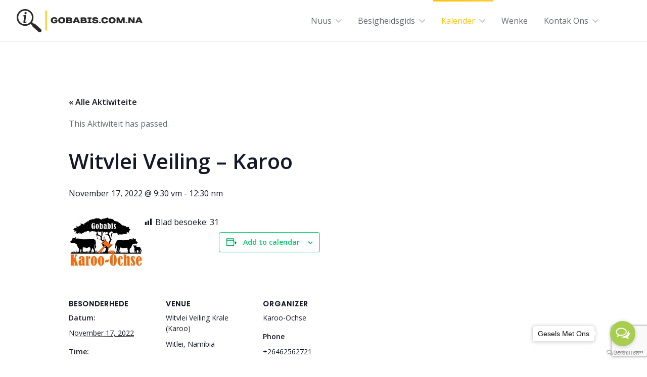

--- FILE ---
content_type: text/html; charset=UTF-8
request_url: https://gobabis.com.na/kalender/witvlei-veiling-karoo-9/
body_size: 25454
content:
<!DOCTYPE html>
<html dir="ltr" lang="af" prefix="og: https://ogp.me/ns#">
	<head>
		<meta charset="UTF-8">
		<meta name="viewport" content="width=device-width, initial-scale=1">
		<title>Witvlei Veiling – Karoo - Gobabis.com.na</title>
<link rel="stylesheet" href="https://gobabis.com.na/wp-content/cache/minify/9f8ab.css" media="all" />








<link rel='stylesheet' id='tribe-events-views-v2-print-css' href='https://gobabis.com.na/wp-content/plugins/the-events-calendar/src/resources/css/views-print.min.css?ver=6.9.0' media='print' />

		<!-- All in One SEO 4.7.7 - aioseo.com -->
	<meta name="robots" content="max-snippet:-1, max-image-preview:large, max-video-preview:-1" />
	<meta name="author" content="Gobabis.com.na"/>
	<link rel="canonical" href="https://gobabis.com.na/kalender/witvlei-veiling-karoo-9/" />
	<meta name="generator" content="All in One SEO (AIOSEO) 4.7.7" />
		<meta property="og:locale" content="en_US" />
		<meta property="og:site_name" content="Gobabis.com.na - Jou bron van inligting en nuus vanuit Gobabis en Omaheke." />
		<meta property="og:type" content="article" />
		<meta property="og:title" content="Witvlei Veiling – Karoo - Gobabis.com.na" />
		<meta property="og:url" content="https://gobabis.com.na/kalender/witvlei-veiling-karoo-9/" />
		<meta property="og:image" content="https://gobabis.com.na/wp-content/uploads/2022/04/Karoo.jpg" />
		<meta property="og:image:secure_url" content="https://gobabis.com.na/wp-content/uploads/2022/04/Karoo.jpg" />
		<meta property="og:image:width" content="147" />
		<meta property="og:image:height" content="102" />
		<meta property="article:published_time" content="2022-10-25T17:48:07+00:00" />
		<meta property="article:modified_time" content="2022-10-25T17:48:07+00:00" />
		<meta property="article:publisher" content="https://www.facebook.com/Gobabiscomna" />
		<meta name="twitter:card" content="summary" />
		<meta name="twitter:title" content="Witvlei Veiling – Karoo - Gobabis.com.na" />
		<meta name="twitter:image" content="https://gobabis.com.na/wp-content/uploads/2022/04/Karoo.jpg" />
		<script type="application/ld+json" class="aioseo-schema">
			{"@context":"https:\/\/schema.org","@graph":[{"@type":"BreadcrumbList","@id":"https:\/\/gobabis.com.na\/kalender\/witvlei-veiling-karoo-9\/#breadcrumblist","itemListElement":[{"@type":"ListItem","@id":"https:\/\/gobabis.com.na\/#listItem","position":1,"name":"Home","item":"https:\/\/gobabis.com.na\/","nextItem":{"@type":"ListItem","@id":"https:\/\/gobabis.com.na\/kalender\/witvlei-veiling-karoo-9\/#listItem","name":"Witvlei Veiling \u2013 Karoo"}},{"@type":"ListItem","@id":"https:\/\/gobabis.com.na\/kalender\/witvlei-veiling-karoo-9\/#listItem","position":2,"name":"Witvlei Veiling \u2013 Karoo","previousItem":{"@type":"ListItem","@id":"https:\/\/gobabis.com.na\/#listItem","name":"Home"}}]},{"@type":"Organization","@id":"https:\/\/gobabis.com.na\/#organization","name":"Gobabis.com.na","description":"Jou bron van inligting en nuus vanuit Gobabis en Omaheke.","url":"https:\/\/gobabis.com.na\/","telephone":"+264811244676","logo":{"@type":"ImageObject","url":"https:\/\/gobabis.com.na\/wp-content\/uploads\/2022\/01\/GBS-Icon.png","@id":"https:\/\/gobabis.com.na\/kalender\/witvlei-veiling-karoo-9\/#organizationLogo","width":1500,"height":1500,"caption":"Gobabis.com.na Icon"},"image":{"@id":"https:\/\/gobabis.com.na\/kalender\/witvlei-veiling-karoo-9\/#organizationLogo"},"sameAs":["https:\/\/www.facebook.com\/Gobabiscomna","https:\/\/www.instagram.com\/gobabiscomna\/","https:\/\/www.youtube.com\/channel\/UCT6D5HufBpahjklMfMqECpg"]},{"@type":"Person","@id":"https:\/\/gobabis.com.na\/author\/info_mjv0ket2\/#author","url":"https:\/\/gobabis.com.na\/author\/info_mjv0ket2\/","name":"Gobabis.com.na","image":{"@type":"ImageObject","@id":"https:\/\/gobabis.com.na\/kalender\/witvlei-veiling-karoo-9\/#authorImage","url":"https:\/\/secure.gravatar.com\/avatar\/b8c5ee843f42e375117d2e40e150b1816c553dc6a7b2282446f594777ccf2c8b?s=96&d=mm&r=g","width":96,"height":96,"caption":"Gobabis.com.na"}},{"@type":"WebPage","@id":"https:\/\/gobabis.com.na\/kalender\/witvlei-veiling-karoo-9\/#webpage","url":"https:\/\/gobabis.com.na\/kalender\/witvlei-veiling-karoo-9\/","name":"Witvlei Veiling \u2013 Karoo - Gobabis.com.na","inLanguage":"af","isPartOf":{"@id":"https:\/\/gobabis.com.na\/#website"},"breadcrumb":{"@id":"https:\/\/gobabis.com.na\/kalender\/witvlei-veiling-karoo-9\/#breadcrumblist"},"author":{"@id":"https:\/\/gobabis.com.na\/author\/info_mjv0ket2\/#author"},"creator":{"@id":"https:\/\/gobabis.com.na\/author\/info_mjv0ket2\/#author"},"image":{"@type":"ImageObject","url":"https:\/\/gobabis.com.na\/wp-content\/uploads\/2022\/04\/Karoo.jpg","@id":"https:\/\/gobabis.com.na\/kalender\/witvlei-veiling-karoo-9\/#mainImage","width":147,"height":102,"caption":"Karoo"},"primaryImageOfPage":{"@id":"https:\/\/gobabis.com.na\/kalender\/witvlei-veiling-karoo-9\/#mainImage"},"datePublished":"2022-10-25T19:48:07+02:00","dateModified":"2022-10-25T19:48:07+02:00"},{"@type":"WebSite","@id":"https:\/\/gobabis.com.na\/#website","url":"https:\/\/gobabis.com.na\/","name":"Gobabis.com.na","description":"Jou bron van inligting en nuus vanuit Gobabis en Omaheke.","inLanguage":"af","publisher":{"@id":"https:\/\/gobabis.com.na\/#organization"}}]}
		</script>
		<!-- All in One SEO -->

<link rel='dns-prefetch' href='//www.google.com' />
<link rel='dns-prefetch' href='//fonts.googleapis.com' />
<link rel='dns-prefetch' href='//use.fontawesome.com' />
<link rel="alternate" type="application/rss+xml" title="Gobabis.com.na &raquo; Feed" href="https://gobabis.com.na/feed/" />
<link rel="alternate" type="application/rss+xml" title="Gobabis.com.na &raquo; Comments Feed" href="https://gobabis.com.na/comments/feed/" />
<link rel="alternate" type="text/calendar" title="Gobabis.com.na &raquo; iCal Feed" href="https://gobabis.com.na/kalender/?ical=1" />
<link rel="alternate" title="oEmbed (JSON)" type="application/json+oembed" href="https://gobabis.com.na/wp-json/oembed/1.0/embed?url=https%3A%2F%2Fgobabis.com.na%2Fkalender%2Fwitvlei-veiling-karoo-9%2F" />
<link rel="alternate" title="oEmbed (XML)" type="text/xml+oembed" href="https://gobabis.com.na/wp-json/oembed/1.0/embed?url=https%3A%2F%2Fgobabis.com.na%2Fkalender%2Fwitvlei-veiling-karoo-9%2F&#038;format=xml" />
<style id='wp-img-auto-sizes-contain-inline-css'>
img:is([sizes=auto i],[sizes^="auto," i]){contain-intrinsic-size:3000px 1500px}
/*# sourceURL=wp-img-auto-sizes-contain-inline-css */
</style>
<link rel='stylesheet' id='google-fonts-css' href='https://fonts.googleapis.com/css?family=Poppins%3A500%7COpen+Sans%3A400%2C600&#038;display=swap' media='all' />
<link rel="stylesheet" href="https://gobabis.com.na/wp-content/cache/minify/55d6f.css" media="all" />














<style id='wp-emoji-styles-inline-css'>

	img.wp-smiley, img.emoji {
		display: inline !important;
		border: none !important;
		box-shadow: none !important;
		height: 1em !important;
		width: 1em !important;
		margin: 0 0.07em !important;
		vertical-align: -0.1em !important;
		background: none !important;
		padding: 0 !important;
	}
/*# sourceURL=wp-emoji-styles-inline-css */
</style>
<link rel="stylesheet" href="https://gobabis.com.na/wp-content/cache/minify/a5ff7.css" media="all" />

<style id='global-styles-inline-css'>
:root{--wp--preset--aspect-ratio--square: 1;--wp--preset--aspect-ratio--4-3: 4/3;--wp--preset--aspect-ratio--3-4: 3/4;--wp--preset--aspect-ratio--3-2: 3/2;--wp--preset--aspect-ratio--2-3: 2/3;--wp--preset--aspect-ratio--16-9: 16/9;--wp--preset--aspect-ratio--9-16: 9/16;--wp--preset--color--black: #000000;--wp--preset--color--cyan-bluish-gray: #abb8c3;--wp--preset--color--white: #ffffff;--wp--preset--color--pale-pink: #f78da7;--wp--preset--color--vivid-red: #cf2e2e;--wp--preset--color--luminous-vivid-orange: #ff6900;--wp--preset--color--luminous-vivid-amber: #fcb900;--wp--preset--color--light-green-cyan: #7bdcb5;--wp--preset--color--vivid-green-cyan: #00d084;--wp--preset--color--pale-cyan-blue: #8ed1fc;--wp--preset--color--vivid-cyan-blue: #0693e3;--wp--preset--color--vivid-purple: #9b51e0;--wp--preset--gradient--vivid-cyan-blue-to-vivid-purple: linear-gradient(135deg,rgb(6,147,227) 0%,rgb(155,81,224) 100%);--wp--preset--gradient--light-green-cyan-to-vivid-green-cyan: linear-gradient(135deg,rgb(122,220,180) 0%,rgb(0,208,130) 100%);--wp--preset--gradient--luminous-vivid-amber-to-luminous-vivid-orange: linear-gradient(135deg,rgb(252,185,0) 0%,rgb(255,105,0) 100%);--wp--preset--gradient--luminous-vivid-orange-to-vivid-red: linear-gradient(135deg,rgb(255,105,0) 0%,rgb(207,46,46) 100%);--wp--preset--gradient--very-light-gray-to-cyan-bluish-gray: linear-gradient(135deg,rgb(238,238,238) 0%,rgb(169,184,195) 100%);--wp--preset--gradient--cool-to-warm-spectrum: linear-gradient(135deg,rgb(74,234,220) 0%,rgb(151,120,209) 20%,rgb(207,42,186) 40%,rgb(238,44,130) 60%,rgb(251,105,98) 80%,rgb(254,248,76) 100%);--wp--preset--gradient--blush-light-purple: linear-gradient(135deg,rgb(255,206,236) 0%,rgb(152,150,240) 100%);--wp--preset--gradient--blush-bordeaux: linear-gradient(135deg,rgb(254,205,165) 0%,rgb(254,45,45) 50%,rgb(107,0,62) 100%);--wp--preset--gradient--luminous-dusk: linear-gradient(135deg,rgb(255,203,112) 0%,rgb(199,81,192) 50%,rgb(65,88,208) 100%);--wp--preset--gradient--pale-ocean: linear-gradient(135deg,rgb(255,245,203) 0%,rgb(182,227,212) 50%,rgb(51,167,181) 100%);--wp--preset--gradient--electric-grass: linear-gradient(135deg,rgb(202,248,128) 0%,rgb(113,206,126) 100%);--wp--preset--gradient--midnight: linear-gradient(135deg,rgb(2,3,129) 0%,rgb(40,116,252) 100%);--wp--preset--font-size--small: 13px;--wp--preset--font-size--medium: 20px;--wp--preset--font-size--large: 36px;--wp--preset--font-size--x-large: 42px;--wp--preset--spacing--20: 0.44rem;--wp--preset--spacing--30: 0.67rem;--wp--preset--spacing--40: 1rem;--wp--preset--spacing--50: 1.5rem;--wp--preset--spacing--60: 2.25rem;--wp--preset--spacing--70: 3.38rem;--wp--preset--spacing--80: 5.06rem;--wp--preset--shadow--natural: 6px 6px 9px rgba(0, 0, 0, 0.2);--wp--preset--shadow--deep: 12px 12px 50px rgba(0, 0, 0, 0.4);--wp--preset--shadow--sharp: 6px 6px 0px rgba(0, 0, 0, 0.2);--wp--preset--shadow--outlined: 6px 6px 0px -3px rgb(255, 255, 255), 6px 6px rgb(0, 0, 0);--wp--preset--shadow--crisp: 6px 6px 0px rgb(0, 0, 0);}:where(.is-layout-flex){gap: 0.5em;}:where(.is-layout-grid){gap: 0.5em;}body .is-layout-flex{display: flex;}.is-layout-flex{flex-wrap: wrap;align-items: center;}.is-layout-flex > :is(*, div){margin: 0;}body .is-layout-grid{display: grid;}.is-layout-grid > :is(*, div){margin: 0;}:where(.wp-block-columns.is-layout-flex){gap: 2em;}:where(.wp-block-columns.is-layout-grid){gap: 2em;}:where(.wp-block-post-template.is-layout-flex){gap: 1.25em;}:where(.wp-block-post-template.is-layout-grid){gap: 1.25em;}.has-black-color{color: var(--wp--preset--color--black) !important;}.has-cyan-bluish-gray-color{color: var(--wp--preset--color--cyan-bluish-gray) !important;}.has-white-color{color: var(--wp--preset--color--white) !important;}.has-pale-pink-color{color: var(--wp--preset--color--pale-pink) !important;}.has-vivid-red-color{color: var(--wp--preset--color--vivid-red) !important;}.has-luminous-vivid-orange-color{color: var(--wp--preset--color--luminous-vivid-orange) !important;}.has-luminous-vivid-amber-color{color: var(--wp--preset--color--luminous-vivid-amber) !important;}.has-light-green-cyan-color{color: var(--wp--preset--color--light-green-cyan) !important;}.has-vivid-green-cyan-color{color: var(--wp--preset--color--vivid-green-cyan) !important;}.has-pale-cyan-blue-color{color: var(--wp--preset--color--pale-cyan-blue) !important;}.has-vivid-cyan-blue-color{color: var(--wp--preset--color--vivid-cyan-blue) !important;}.has-vivid-purple-color{color: var(--wp--preset--color--vivid-purple) !important;}.has-black-background-color{background-color: var(--wp--preset--color--black) !important;}.has-cyan-bluish-gray-background-color{background-color: var(--wp--preset--color--cyan-bluish-gray) !important;}.has-white-background-color{background-color: var(--wp--preset--color--white) !important;}.has-pale-pink-background-color{background-color: var(--wp--preset--color--pale-pink) !important;}.has-vivid-red-background-color{background-color: var(--wp--preset--color--vivid-red) !important;}.has-luminous-vivid-orange-background-color{background-color: var(--wp--preset--color--luminous-vivid-orange) !important;}.has-luminous-vivid-amber-background-color{background-color: var(--wp--preset--color--luminous-vivid-amber) !important;}.has-light-green-cyan-background-color{background-color: var(--wp--preset--color--light-green-cyan) !important;}.has-vivid-green-cyan-background-color{background-color: var(--wp--preset--color--vivid-green-cyan) !important;}.has-pale-cyan-blue-background-color{background-color: var(--wp--preset--color--pale-cyan-blue) !important;}.has-vivid-cyan-blue-background-color{background-color: var(--wp--preset--color--vivid-cyan-blue) !important;}.has-vivid-purple-background-color{background-color: var(--wp--preset--color--vivid-purple) !important;}.has-black-border-color{border-color: var(--wp--preset--color--black) !important;}.has-cyan-bluish-gray-border-color{border-color: var(--wp--preset--color--cyan-bluish-gray) !important;}.has-white-border-color{border-color: var(--wp--preset--color--white) !important;}.has-pale-pink-border-color{border-color: var(--wp--preset--color--pale-pink) !important;}.has-vivid-red-border-color{border-color: var(--wp--preset--color--vivid-red) !important;}.has-luminous-vivid-orange-border-color{border-color: var(--wp--preset--color--luminous-vivid-orange) !important;}.has-luminous-vivid-amber-border-color{border-color: var(--wp--preset--color--luminous-vivid-amber) !important;}.has-light-green-cyan-border-color{border-color: var(--wp--preset--color--light-green-cyan) !important;}.has-vivid-green-cyan-border-color{border-color: var(--wp--preset--color--vivid-green-cyan) !important;}.has-pale-cyan-blue-border-color{border-color: var(--wp--preset--color--pale-cyan-blue) !important;}.has-vivid-cyan-blue-border-color{border-color: var(--wp--preset--color--vivid-cyan-blue) !important;}.has-vivid-purple-border-color{border-color: var(--wp--preset--color--vivid-purple) !important;}.has-vivid-cyan-blue-to-vivid-purple-gradient-background{background: var(--wp--preset--gradient--vivid-cyan-blue-to-vivid-purple) !important;}.has-light-green-cyan-to-vivid-green-cyan-gradient-background{background: var(--wp--preset--gradient--light-green-cyan-to-vivid-green-cyan) !important;}.has-luminous-vivid-amber-to-luminous-vivid-orange-gradient-background{background: var(--wp--preset--gradient--luminous-vivid-amber-to-luminous-vivid-orange) !important;}.has-luminous-vivid-orange-to-vivid-red-gradient-background{background: var(--wp--preset--gradient--luminous-vivid-orange-to-vivid-red) !important;}.has-very-light-gray-to-cyan-bluish-gray-gradient-background{background: var(--wp--preset--gradient--very-light-gray-to-cyan-bluish-gray) !important;}.has-cool-to-warm-spectrum-gradient-background{background: var(--wp--preset--gradient--cool-to-warm-spectrum) !important;}.has-blush-light-purple-gradient-background{background: var(--wp--preset--gradient--blush-light-purple) !important;}.has-blush-bordeaux-gradient-background{background: var(--wp--preset--gradient--blush-bordeaux) !important;}.has-luminous-dusk-gradient-background{background: var(--wp--preset--gradient--luminous-dusk) !important;}.has-pale-ocean-gradient-background{background: var(--wp--preset--gradient--pale-ocean) !important;}.has-electric-grass-gradient-background{background: var(--wp--preset--gradient--electric-grass) !important;}.has-midnight-gradient-background{background: var(--wp--preset--gradient--midnight) !important;}.has-small-font-size{font-size: var(--wp--preset--font-size--small) !important;}.has-medium-font-size{font-size: var(--wp--preset--font-size--medium) !important;}.has-large-font-size{font-size: var(--wp--preset--font-size--large) !important;}.has-x-large-font-size{font-size: var(--wp--preset--font-size--x-large) !important;}
/*# sourceURL=global-styles-inline-css */
</style>

<style id='classic-theme-styles-inline-css'>
/*! This file is auto-generated */
.wp-block-button__link{color:#fff;background-color:#32373c;border-radius:9999px;box-shadow:none;text-decoration:none;padding:calc(.667em + 2px) calc(1.333em + 2px);font-size:1.125em}.wp-block-file__button{background:#32373c;color:#fff;text-decoration:none}
/*# sourceURL=/wp-includes/css/classic-themes.min.css */
</style>
<link rel="stylesheet" href="https://gobabis.com.na/wp-content/cache/minify/21a23.css" media="all" />







<style id='hivetheme-parent-frontend-inline-css'>
h1,h2,h3,h4,h5,h6,fieldset legend,.header-logo__name,.comment__author,.hp-review__author,.hp-message--view-block hp-message__sender,.woocommerce ul.product_list_widget li .product-title,.editor-post-title__block,.editor-post-title__input{font-family:Poppins, sans-serif;font-weight:500;}body{font-family:Open Sans, sans-serif;}.header-navbar__menu ul li.active > a,.header-navbar__menu ul li.current-menu-item > a,.header-navbar__menu ul li a:hover,.footer-navbar__menu ul li a:hover,.hp-menu--tabbed .hp-menu__item a:hover,.hp-menu--tabbed .hp-menu__item--current a,.widget_archive li a:hover,.widget_categories li a:hover,.widget_categories li.current-cat > a,.widget_categories li.current-cat::before,.widget_product_categories li a:hover,.widget_product_categories li.current-cat > a,.widget_product_categories li.current-cat::before,.widget_meta li a:hover,.widget_nav_menu li a:hover,.widget_nav_menu li.current-menu-item > a,.widget_nav_menu li.current-menu-item::before,.woocommerce-MyAccount-navigation li a:hover,.woocommerce-MyAccount-navigation li.current-menu-item > a,.woocommerce-MyAccount-navigation li.current-menu-item::before,.widget_pages li a:hover,.widget_recent_entries li a:hover,.wp-block-archives li a:hover,.wp-block-categories li a:hover,.wp-block-latest-posts li a:hover,.wp-block-rss li a:hover,.widget_archive li:hover > a,.widget_categories li:hover > a,.widget_product_categories li:hover > a,.widget_meta li:hover > a,.widget_nav_menu li:hover > a,.woocommerce-MyAccount-navigation li:hover > a,.widget_pages li:hover > a,.widget_recent_entries li:hover > a,.wp-block-archives li:hover > a,.wp-block-categories li:hover > a,.wp-block-latest-posts li:hover > a,.wp-block-rss li:hover > a,.widget_archive li:hover::before,.widget_categories li:hover::before,.widget_product_categories li:hover::before,.widget_meta li:hover::before,.widget_nav_menu li:hover::before,.woocommerce-MyAccount-navigation li:hover::before,.widget_pages li:hover::before,.widget_recent_entries li:hover::before,.wp-block-archives li:hover::before,.wp-block-categories li:hover::before,.wp-block-latest-posts li:hover::before,.wp-block-rss li:hover::before,.post-navbar__link:hover i,.pagination > a:hover,.pagination .nav-links > a:hover,.post__details a:hover,.tagcloud a:hover,.wp-block-tag-cloud a:hover,.comment__details a:hover,.comment-respond .comment-reply-title a:hover,.hp-link:hover,.hp-link:hover i,.pac-item:hover .pac-item-query,.woocommerce nav.woocommerce-pagination ul li a:hover,.woocommerce nav.woocommerce-pagination ul li a:focus{color:#ffc107;}.button--primary,button[type="submit"],input[type=submit],.header-navbar__menu > ul > li.current-menu-item::before,.header-navbar__burger > ul > li.current-menu-item::before,.hp-menu--tabbed .hp-menu__item--current::before,.woocommerce #respond input#submit.alt,.woocommerce button[type=submit],.woocommerce input[type=submit],.woocommerce button[type=submit]:hover,.woocommerce input[type=submit]:hover,.woocommerce a.button.alt,.woocommerce button.button.alt,.woocommerce input.button.alt,.woocommerce #respond input#submit.alt:hover,.woocommerce a.button.alt:hover,.woocommerce button.button.alt:hover,.woocommerce input.button.alt:hover{background-color:#ffc107;}blockquote,.wp-block-quote,.comment.bypostauthor .comment__image img{border-color:#ffc107;}.hp-listing__location i{color:#15cd72;}.button--secondary,.wp-block-file .wp-block-file__button,.hp-field--number-range .ui-slider-range,.hp-field input[type=checkbox]:checked + span::before,.hp-field input[type=radio]:checked + span::after,.woocommerce a.button--secondary,.woocommerce button.button--secondary,.woocommerce input.button--secondary,.woocommerce a.button--secondary:hover,.woocommerce button.button--secondary:hover,.woocommerce input.button--secondary:hover,.woocommerce span.onsale,.woocommerce .widget_price_filter .price_slider_wrapper .ui-slider-range{background-color:#15cd72;}.hp-field input[type=radio]:checked + span::before,.hp-field input[type=checkbox]:checked + span::before{border-color:#15cd72;}.button,button,input[type=submit],.woocommerce #respond input#submit,.woocommerce a.button,.woocommerce button.button,.woocommerce input.button,.wp-block-button__link,.header-navbar__burger > ul > li > a,.pagination > span,.pagination .nav-links > a,.pagination .nav-links > span,.pagination > a,.woocommerce nav.woocommerce-pagination ul li a,.woocommerce nav.woocommerce-pagination ul li span{font-family:Poppins, sans-serif;font-weight:500;}.title::before,.footer-widgets .widget__title::before,.hp-page__title::before,.hp-section__title::before,.hp-listing--view-block .hp-listing__featured-badge{background-color:#ffc107;}.tagcloud a:hover,.wp-block-tag-cloud a:hover,.hp-listing__images-carousel .slick-current img,.hp-listing--view-block.hp-listing--featured{border-color:#ffc107;}.post__categories a:hover,.hp-listing--view-block .hp-listing__categories a:hover,.hp-listing--view-page .hp-listing__categories a:hover{background-color:#15cd72;}
.header-hero { background-image: url(https://gobabis.com.na/wp-content/uploads/2022/04/Karoo.jpg); }
/*# sourceURL=hivetheme-parent-frontend-inline-css */
</style>
<link rel="stylesheet" href="https://gobabis.com.na/wp-content/cache/minify/4a476.css" media="all" />

<style id='ayecode-ui-inline-css'>
body.modal-open #wpadminbar{z-index:999}.embed-responsive-16by9 .fluid-width-video-wrapper{padding:0!important;position:initial}
/*# sourceURL=ayecode-ui-inline-css */
</style>
<link rel="stylesheet" href="https://gobabis.com.na/wp-content/cache/minify/020c4.css" media="all" />

<link rel='stylesheet' id='font-awesome-css' href='https://use.fontawesome.com/releases/v7.1.0/css/all.css?wpfas=true' media='all' />
<script  src="https://gobabis.com.na/wp-content/cache/minify/b1515.js"></script>



<script id="bootstrap-js-bundle-js-after">
function aui_init_greedy_nav(){jQuery('nav.greedy').each(function(i,obj){if(jQuery(this).hasClass("being-greedy")){return true}jQuery(this).addClass('navbar-expand');var $vlinks='';var $dDownClass='';var ddItemClass='greedy-nav-item';if(jQuery(this).find('.navbar-nav').length){if(jQuery(this).find('.navbar-nav').hasClass("being-greedy")){return true}$vlinks=jQuery(this).find('.navbar-nav').addClass("being-greedy w-100").removeClass('overflow-hidden')}else if(jQuery(this).find('.nav').length){if(jQuery(this).find('.nav').hasClass("being-greedy")){return true}$vlinks=jQuery(this).find('.nav').addClass("being-greedy w-100").removeClass('overflow-hidden');$dDownClass=' mt-0 p-0 zi-5 ';ddItemClass+=' mt-0 me-0'}else{return false}jQuery($vlinks).append('<li class="nav-item list-unstyled ml-auto greedy-btn d-none dropdown"><a href="javascript:void(0)" data-bs-toggle="collapse" class="nav-link greedy-nav-link"><i class="fas fa-ellipsis-h"></i> <span class="greedy-count badge bg-dark rounded-pill"></span></a><ul class="greedy-links dropdown-menu dropdown-menu-end '+$dDownClass+'"></ul></li>');var $hlinks=jQuery(this).find('.greedy-links');var $btn=jQuery(this).find('.greedy-btn');var numOfItems=0;var totalSpace=0;var closingTime=1000;var breakWidths=[];$vlinks.children().outerWidth(function(i,w){totalSpace+=w;numOfItems+=1;breakWidths.push(totalSpace)});var availableSpace,numOfVisibleItems,requiredSpace,buttonSpace,timer;function check(){buttonSpace=$btn.width();availableSpace=$vlinks.width()-10;numOfVisibleItems=$vlinks.children().length;requiredSpace=breakWidths[numOfVisibleItems-1];if(numOfVisibleItems>1&&requiredSpace>availableSpace){var $li=$vlinks.children().last().prev();$li.addClass(ddItemClass);if(!jQuery($hlinks).children().length){$li.find('.nav-link').addClass('rounded-0 rounded-bottom')}else{jQuery($hlinks).find('.nav-link').removeClass('rounded-top');$li.find('.nav-link').addClass('rounded-0 rounded-top')}$li.prependTo($hlinks);numOfVisibleItems-=1;check()}else if(availableSpace>breakWidths[numOfVisibleItems]){$hlinks.children().first().insertBefore($btn);numOfVisibleItems+=1;check()}jQuery($btn).find(".greedy-count").html(numOfItems-numOfVisibleItems);if(numOfVisibleItems===numOfItems){$btn.addClass('d-none')}else $btn.removeClass('d-none')}jQuery(window).on("resize",function(){check()});check()})}function aui_select2_locale(){var aui_select2_params={"i18n_select_state_text":"Select an option\u2026","i18n_no_matches":"No matches found","i18n_ajax_error":"Loading failed","i18n_input_too_short_1":"Please enter 1 or more characters","i18n_input_too_short_n":"Please enter %item% or more characters","i18n_input_too_long_1":"Please delete 1 character","i18n_input_too_long_n":"Please delete %item% characters","i18n_selection_too_long_1":"You can only select 1 item","i18n_selection_too_long_n":"You can only select %item% items","i18n_load_more":"Loading more results\u2026","i18n_searching":"Searching\u2026"};return{theme:"bootstrap-5",width:jQuery(this).data('width')?jQuery(this).data('width'):jQuery(this).hasClass('w-100')?'100%':'style',placeholder:jQuery(this).data('placeholder'),language:{errorLoading:function(){return aui_select2_params.i18n_searching},inputTooLong:function(args){var overChars=args.input.length-args.maximum;if(1===overChars){return aui_select2_params.i18n_input_too_long_1}return aui_select2_params.i18n_input_too_long_n.replace('%item%',overChars)},inputTooShort:function(args){var remainingChars=args.minimum-args.input.length;if(1===remainingChars){return aui_select2_params.i18n_input_too_short_1}return aui_select2_params.i18n_input_too_short_n.replace('%item%',remainingChars)},loadingMore:function(){return aui_select2_params.i18n_load_more},maximumSelected:function(args){if(args.maximum===1){return aui_select2_params.i18n_selection_too_long_1}return aui_select2_params.i18n_selection_too_long_n.replace('%item%',args.maximum)},noResults:function(){return aui_select2_params.i18n_no_matches},searching:function(){return aui_select2_params.i18n_searching}}}}function aui_init_select2(){var select2_args=jQuery.extend({},aui_select2_locale());jQuery("select.aui-select2").each(function(){if(!jQuery(this).hasClass("select2-hidden-accessible")){jQuery(this).select2(select2_args)}})}function aui_time_ago(selector){var aui_timeago_params={"prefix_ago":"","suffix_ago":" ago","prefix_after":"after ","suffix_after":"","seconds":"less than a minute","minute":"about a minute","minutes":"%d minutes","hour":"about an hour","hours":"about %d hours","day":"a day","days":"%d days","month":"about a month","months":"%d months","year":"about a year","years":"%d years"};var templates={prefix:aui_timeago_params.prefix_ago,suffix:aui_timeago_params.suffix_ago,seconds:aui_timeago_params.seconds,minute:aui_timeago_params.minute,minutes:aui_timeago_params.minutes,hour:aui_timeago_params.hour,hours:aui_timeago_params.hours,day:aui_timeago_params.day,days:aui_timeago_params.days,month:aui_timeago_params.month,months:aui_timeago_params.months,year:aui_timeago_params.year,years:aui_timeago_params.years};var template=function(t,n){return templates[t]&&templates[t].replace(/%d/i,Math.abs(Math.round(n)))};var timer=function(time){if(!time)return;time=time.replace(/\.\d+/,"");time=time.replace(/-/,"/").replace(/-/,"/");time=time.replace(/T/," ").replace(/Z/," UTC");time=time.replace(/([\+\-]\d\d)\:?(\d\d)/," $1$2");time=new Date(time*1000||time);var now=new Date();var seconds=((now.getTime()-time)*.001)>>0;var minutes=seconds/60;var hours=minutes/60;var days=hours/24;var years=days/365;return templates.prefix+(seconds<45&&template('seconds',seconds)||seconds<90&&template('minute',1)||minutes<45&&template('minutes',minutes)||minutes<90&&template('hour',1)||hours<24&&template('hours',hours)||hours<42&&template('day',1)||days<30&&template('days',days)||days<45&&template('month',1)||days<365&&template('months',days/30)||years<1.5&&template('year',1)||template('years',years))+templates.suffix};var elements=document.getElementsByClassName(selector);if(selector&&elements&&elements.length){for(var i in elements){var $el=elements[i];if(typeof $el==='object'){$el.innerHTML='<i class="far fa-clock"></i> '+timer($el.getAttribute('title')||$el.getAttribute('datetime'))}}}setTimeout(function(){aui_time_ago(selector)},60000)}function aui_init_tooltips(){jQuery('[data-bs-toggle="tooltip"]').tooltip();jQuery('[data-bs-toggle="popover"]').popover();jQuery('[data-bs-toggle="popover-html"]').popover({html:true,sanitize:false});jQuery('[data-bs-toggle="popover"],[data-bs-toggle="popover-html"]').on('inserted.bs.popover',function(){jQuery('body > .popover').wrapAll("<div class='bsui' />")})}$aui_doing_init_flatpickr=false;function aui_init_flatpickr(){if(typeof jQuery.fn.flatpickr==="function"&&!$aui_doing_init_flatpickr){$aui_doing_init_flatpickr=true;try{flatpickr.localize({weekdays:{shorthand:['Sun','Mon','Tue','Wed','Thu','Fri','Sat'],longhand:['Sun','Mon','Tue','Wed','Thu','Fri','Sat'],},months:{shorthand:['Jan','Feb','Mar','Apr','May','Jun','Jul','Aug','Sep','Oct','Nov','Dec'],longhand:['January','February','March','April','May','June','July','August','September','October','November','December'],},daysInMonth:[31,28,31,30,31,30,31,31,30,31,30,31],firstDayOfWeek:1,ordinal:function(nth){var s=nth%100;if(s>3&&s<21)return"th";switch(s%10){case 1:return"st";case 2:return"nd";case 3:return"rd";default:return"th"}},rangeSeparator:' to ',weekAbbreviation:'Wk',scrollTitle:'Scroll to increment',toggleTitle:'Click to toggle',amPM:['AM','PM'],yearAriaLabel:'Year',hourAriaLabel:'Hour',minuteAriaLabel:'Minute',time_24hr:false})}catch(err){console.log(err.message)}jQuery('input[data-aui-init="flatpickr"]:not(.flatpickr-input)').flatpickr()}$aui_doing_init_flatpickr=false}$aui_doing_init_iconpicker=false;function aui_init_iconpicker(){if(typeof jQuery.fn.iconpicker==="function"&&!$aui_doing_init_iconpicker){$aui_doing_init_iconpicker=true;jQuery('input[data-aui-init="iconpicker"]:not(.iconpicker-input)').iconpicker()}$aui_doing_init_iconpicker=false}function aui_modal_iframe($title,$url,$footer,$dismissible,$class,$dialog_class,$body_class,responsive){if(!$body_class){$body_class='p-0'}var wClass='text-center position-absolute w-100 text-dark overlay overlay-white p-0 m-0 d-flex justify-content-center align-items-center';var wStyle='';var sStyle='';var $body="",sClass="w-100 p-0 m-0";if(responsive){$body+='<div class="embed-responsive embed-responsive-16by9 ratio ratio-16x9">';wClass+=' h-100';sClass+=' embed-responsive-item'}else{wClass+=' vh-100';sClass+=' vh-100';wStyle+=' height: 90vh !important;';sStyle+=' height: 90vh !important;'}$body+='<div class="ac-preview-loading '+wClass+'" style="left:0;top:0;'+wStyle+'"><div class="spinner-border" role="status"></div></div>';$body+='<iframe id="embedModal-iframe" class="'+sClass+'" style="'+sStyle+'" src="" width="100%" height="100%" frameborder="0" allowtransparency="true"></iframe>';if(responsive){$body+='</div>'}$m=aui_modal($title,$body,$footer,$dismissible,$class,$dialog_class,$body_class);const auiModal=document.getElementById('aui-modal');auiModal.addEventListener('shown.bs.modal',function(e){iFrame=jQuery('#embedModal-iframe');jQuery('.ac-preview-loading').addClass('d-flex');iFrame.attr({src:$url});iFrame.load(function(){jQuery('.ac-preview-loading').removeClass('d-flex').addClass('d-none')})});return $m}function aui_modal($title,$body,$footer,$dismissible,$class,$dialog_class,$body_class){if(!$class){$class=''}if(!$dialog_class){$dialog_class=''}if(!$body){$body='<div class="text-center"><div class="spinner-border" role="status"></div></div>'}jQuery('.aui-modal').remove();jQuery('.modal-backdrop').remove();jQuery('body').css({overflow:'','padding-right':''});var $modal='';$modal+='<div id="aui-modal" class="modal aui-modal fade shadow bsui '+$class+'" tabindex="-1">'+'<div class="modal-dialog modal-dialog-centered '+$dialog_class+'">'+'<div class="modal-content border-0 shadow">';if($title){$modal+='<div class="modal-header">'+'<h5 class="modal-title">'+$title+'</h5>';if($dismissible){$modal+='<button type="button" class="btn-close" data-bs-dismiss="modal" aria-label="Close">'+'</button>'}$modal+='</div>'}$modal+='<div class="modal-body '+$body_class+'">'+$body+'</div>';if($footer){$modal+='<div class="modal-footer">'+$footer+'</div>'}$modal+='</div>'+'</div>'+'</div>';jQuery('body').append($modal);const ayeModal=new bootstrap.Modal('.aui-modal',{});ayeModal.show()}function aui_conditional_fields(form){jQuery(form).find(".aui-conditional-field").each(function(){var $element_require=jQuery(this).data('element-require');if($element_require){$element_require=$element_require.replace("&#039;","'");$element_require=$element_require.replace("&quot;",'"');if(aui_check_form_condition($element_require,form)){jQuery(this).removeClass('d-none')}else{jQuery(this).addClass('d-none')}}})}function aui_check_form_condition(condition,form){if(form){condition=condition.replace(/\(form\)/g,"('"+form+"')")}return new Function("return "+condition+";")()}jQuery.fn.aui_isOnScreen=function(){var win=jQuery(window);var viewport={top:win.scrollTop(),left:win.scrollLeft()};viewport.right=viewport.left+win.width();viewport.bottom=viewport.top+win.height();var bounds=this.offset();bounds.right=bounds.left+this.outerWidth();bounds.bottom=bounds.top+this.outerHeight();return(!(viewport.right<bounds.left||viewport.left>bounds.right||viewport.bottom<bounds.top||viewport.top>bounds.bottom))};function aui_carousel_maybe_show_multiple_items($carousel){var $items={};var $item_count=0;if(!jQuery($carousel).find('.carousel-inner-original').length){jQuery($carousel).append('<div class="carousel-inner-original d-none">'+jQuery($carousel).find('.carousel-inner').html().replaceAll('carousel-item','not-carousel-item')+'</div>')}jQuery($carousel).find('.carousel-inner-original .not-carousel-item').each(function(){$items[$item_count]=jQuery(this).html();$item_count++});if(!$item_count){return}if(jQuery(window).width()<=576){if(jQuery($carousel).find('.carousel-inner').hasClass('aui-multiple-items')&&jQuery($carousel).find('.carousel-inner-original').length){jQuery($carousel).find('.carousel-inner').removeClass('aui-multiple-items').html(jQuery($carousel).find('.carousel-inner-original').html().replaceAll('not-carousel-item','carousel-item'));jQuery($carousel).find(".carousel-indicators li").removeClass("d-none")}}else{var $md_count=jQuery($carousel).data('limit_show');var $md_cols_count=jQuery($carousel).data('cols_show');var $new_items='';var $new_items_count=0;var $new_item_count=0;var $closed=true;Object.keys($items).forEach(function(key,index){if(index!=0&&Number.isInteger(index/$md_count)){$new_items+='</div></div>';$closed=true}if(index==0||Number.isInteger(index/$md_count)){$row_cols_class=$md_cols_count?' g-lg-4 g-3 row-cols-1 row-cols-lg-'+$md_cols_count:'';$active=index==0?'active':'';$new_items+='<div class="carousel-item '+$active+'"><div class="row'+$row_cols_class+' ">';$closed=false;$new_items_count++;$new_item_count=0}$new_items+='<div class="col ">'+$items[index]+'</div>';$new_item_count++});if(!$closed){if($md_count-$new_item_count>0){$placeholder_count=$md_count-$new_item_count;while($placeholder_count>0){$new_items+='<div class="col "></div>';$placeholder_count--}}$new_items+='</div></div>'}jQuery($carousel).find('.carousel-inner').addClass('aui-multiple-items').html($new_items);jQuery($carousel).find('.carousel-item.active img').each(function(){if(real_srcset=jQuery(this).attr("data-srcset")){if(!jQuery(this).attr("srcset"))jQuery(this).attr("srcset",real_srcset)}if(real_src=jQuery(this).attr("data-src")){if(!jQuery(this).attr("srcset"))jQuery(this).attr("src",real_src)}});$hide_count=$new_items_count-1;jQuery($carousel).find(".carousel-indicators li:gt("+$hide_count+")").addClass("d-none")}jQuery(window).trigger("aui_carousel_multiple")}function aui_init_carousel_multiple_items(){jQuery(window).on("resize",function(){jQuery('.carousel-multiple-items').each(function(){aui_carousel_maybe_show_multiple_items(this)})});jQuery('.carousel-multiple-items').each(function(){aui_carousel_maybe_show_multiple_items(this)})}function init_nav_sub_menus(){jQuery('.navbar-multi-sub-menus').each(function(i,obj){if(jQuery(this).hasClass("has-sub-sub-menus")){return true}jQuery(this).addClass('has-sub-sub-menus');jQuery(this).find('.dropdown-menu a.dropdown-toggle').on('click',function(e){var $el=jQuery(this);$el.toggleClass('active-dropdown');var $parent=jQuery(this).offsetParent(".dropdown-menu");if(!jQuery(this).next().hasClass('show')){jQuery(this).parents('.dropdown-menu').first().find('.show').removeClass("show")}var $subMenu=jQuery(this).next(".dropdown-menu");$subMenu.toggleClass('show');jQuery(this).parent("li").toggleClass('show');jQuery(this).parents('li.nav-item.dropdown.show').on('hidden.bs.dropdown',function(e){jQuery('.dropdown-menu .show').removeClass("show");$el.removeClass('active-dropdown')});if(!$parent.parent().hasClass('navbar-nav')){$el.next().addClass('position-relative border-top border-bottom')}return false})})}function aui_lightbox_embed($link,ele){ele.preventDefault();jQuery('.aui-carousel-modal').remove();var $modal='<div class="modal fade aui-carousel-modal bsui" id="aui-carousel-modal" tabindex="-1" role="dialog" aria-labelledby="aui-modal-title" aria-hidden="true"><div class="modal-dialog modal-dialog-centered modal-xl mw-100"><div class="modal-content bg-transparent border-0 shadow-none"><div class="modal-header"><h5 class="modal-title" id="aui-modal-title"></h5></div><div class="modal-body text-center"><i class="fas fa-circle-notch fa-spin fa-3x"></i></div></div></div></div>';jQuery('body').append($modal);const ayeModal=new bootstrap.Modal('.aui-carousel-modal',{});const myModalEl=document.getElementById('aui-carousel-modal');myModalEl.addEventListener('hidden.bs.modal',event=>{jQuery(".aui-carousel-modal iframe").attr('src','')});$container=jQuery($link).closest('.aui-gallery');$clicked_href=jQuery($link).attr('href');$images=[];$container.find('.aui-lightbox-image, .aui-lightbox-iframe').each(function(){var a=this;var href=jQuery(a).attr('href');if(href){$images.push(href)}});if($images.length){var $carousel='<div id="aui-embed-slider-modal" class="carousel slide" >';if($images.length>1){$i=0;$carousel+='<ol class="carousel-indicators position-fixed">';$container.find('.aui-lightbox-image, .aui-lightbox-iframe').each(function(){$active=$clicked_href==jQuery(this).attr('href')?'active':'';$carousel+='<li data-bs-target="#aui-embed-slider-modal" data-bs-slide-to="'+$i+'" class="'+$active+'"></li>';$i++});$carousel+='</ol>'}$i=0;$rtl_class='justify-content-start';$carousel+='<div class="carousel-inner d-flex align-items-center '+$rtl_class+'">';$container.find('.aui-lightbox-image').each(function(){var a=this;var href=jQuery(a).attr('href');$active=$clicked_href==jQuery(this).attr('href')?'active':'';$carousel+='<div class="carousel-item '+$active+'"><div>';var css_height=window.innerWidth>window.innerHeight?'90vh':'auto';var srcset=jQuery(a).find('img').attr('srcset');var sizes='';if(srcset){var sources=srcset.split(',').map(s=>{var parts=s.trim().split(' ');return{width:parseInt(parts[1].replace('w','')),descriptor:parts[1].replace('w','px')}}).sort((a,b)=>b.width-a.width);sizes=sources.map((source,index,array)=>{if(index===0){return `${source.descriptor}`}else{return `(max-width:${source.width-1}px)${array[index-1].descriptor}`}}).reverse().join(', ')}var img=href?jQuery(a).find('img').clone().attr('src',href).attr('sizes',sizes).removeClass().addClass('mx-auto d-block w-auto rounded').css({'max-height':css_height,'max-width':'98%'}).get(0).outerHTML:jQuery(a).find('img').clone().removeClass().addClass('mx-auto d-block w-auto rounded').css({'max-height':css_height,'max-width':'98%'}).get(0).outerHTML;$carousel+=img;if(jQuery(a).parent().find('.carousel-caption').length){$carousel+=jQuery(a).parent().find('.carousel-caption').clone().removeClass('sr-only visually-hidden').get(0).outerHTML}else if(jQuery(a).parent().find('.figure-caption').length){$carousel+=jQuery(a).parent().find('.figure-caption').clone().removeClass('sr-only visually-hidden').addClass('carousel-caption').get(0).outerHTML}$carousel+='</div></div>';$i++});$container.find('.aui-lightbox-iframe').each(function(){var a=this;var css_height=window.innerWidth>window.innerHeight?'90vh;':'auto;';var styleWidth=$images.length>1?'max-width:70%;':'';$active=$clicked_href==jQuery(this).attr('href')?'active':'';$carousel+='<div class="carousel-item '+$active+'"><div class="modal-xl mx-auto ratio ratio-16x9" style="max-height:'+css_height+styleWidth+'">';var url=jQuery(a).attr('href');var iframe='<div class="ac-preview-loading text-light d-none" style="left:0;top:0;height:'+css_height+'"><div class="spinner-border m-auto" role="status"></div></div>';iframe+='<iframe class="aui-carousel-iframe" style="height:'+css_height+'" src="" data-src="'+url+'?rel=0&amp;showinfo=0&amp;modestbranding=1&amp;autoplay=1" allow="autoplay"></iframe>';var img=iframe;$carousel+=img;$carousel+='</div></div>';$i++});$carousel+='</div>';if($images.length>1){$carousel+='<a class="carousel-control-prev" href="#aui-embed-slider-modal" role="button" data-bs-slide="prev">';$carousel+='<span class="carousel-control-prev-icon" aria-hidden="true"></span>';$carousel+=' <a class="carousel-control-next" href="#aui-embed-slider-modal" role="button" data-bs-slide="next">';$carousel+='<span class="carousel-control-next-icon" aria-hidden="true"></span>';$carousel+='</a>'}$carousel+='</div>';var $close='<button type="button" class="btn-close btn-close-white text-end position-fixed" style="right: 20px;top: 10px; z-index: 1055;" data-bs-dismiss="modal" aria-label="Close"></button>';jQuery('.aui-carousel-modal .modal-content').html($carousel).prepend($close);ayeModal.show();try{if('ontouchstart'in document.documentElement||navigator.maxTouchPoints>0){let _bsC=new bootstrap.Carousel('#aui-embed-slider-modal')}}catch(err){}}}function aui_init_lightbox_embed(){jQuery('.aui-lightbox-image, .aui-lightbox-iframe').off('click').on("click",function(ele){aui_lightbox_embed(this,ele)})}function aui_init_modal_iframe(){jQuery('.aui-has-embed, [data-aui-embed="iframe"]').each(function(e){if(!jQuery(this).hasClass('aui-modal-iframed')&&jQuery(this).data('embed-url')){jQuery(this).addClass('aui-modal-iframed');jQuery(this).on("click",function(e1){aui_modal_iframe('',jQuery(this).data('embed-url'),'',true,'','modal-lg','aui-modal-iframe p-0',true);return false})}})}$aui_doing_toast=false;function aui_toast($id,$type,$title,$title_small,$body,$time,$can_close){if($aui_doing_toast){setTimeout(function(){aui_toast($id,$type,$title,$title_small,$body,$time,$can_close)},500);return}$aui_doing_toast=true;if($can_close==null){$can_close=false}if($time==''||$time==null){$time=3000}if(document.getElementById($id)){jQuery('#'+$id).toast('show');setTimeout(function(){$aui_doing_toast=false},500);return}var uniqid=Date.now();if($id){uniqid=$id}$op="";$tClass='';$thClass='';$icon="";if($type=='success'){$op="opacity:.92;";$tClass='alert bg-success w-auto';$thClass='bg-transparent border-0 text-white';$icon="<div class='h5 m-0 p-0'><i class='fas fa-check-circle me-2'></i></div>"}else if($type=='error'||$type=='danger'){$op="opacity:.92;";$tClass='alert bg-danger  w-auto';$thClass='bg-transparent border-0 text-white';$icon="<div class='h5 m-0 p-0'><i class='far fa-times-circle me-2'></i></div>"}else if($type=='info'){$op="opacity:.92;";$tClass='alert bg-info  w-auto';$thClass='bg-transparent border-0 text-white';$icon="<div class='h5 m-0 p-0'><i class='fas fa-info-circle me-2'></i></div>"}else if($type=='warning'){$op="opacity:.92;";$tClass='alert bg-warning  w-auto';$thClass='bg-transparent border-0 text-dark';$icon="<div class='h5 m-0 p-0'><i class='fas fa-exclamation-triangle me-2'></i></div>"}if(!document.getElementById("aui-toasts")){jQuery('body').append('<div class="bsui" id="aui-toasts"><div class="position-fixed aui-toast-bottom-right pr-3 pe-3 mb-1" style="z-index: 500000;right: 0;bottom: 0;'+$op+'"></div></div>')}$toast='<div id="'+uniqid+'" class="toast fade hide shadow hover-shadow '+$tClass+'" style="" role="alert" aria-live="assertive" aria-atomic="true" data-bs-delay="'+$time+'">';if($type||$title||$title_small){$toast+='<div class="toast-header '+$thClass+'">';if($icon){$toast+=$icon}if($title){$toast+='<strong class="me-auto">'+$title+'</strong>'}if($title_small){$toast+='<small>'+$title_small+'</small>'}if($can_close){$toast+='<button type="button" class="ms-2 mb-1 btn-close" data-bs-dismiss="toast" aria-label="Close"></button>'}$toast+='</div>'}if($body){$toast+='<div class="toast-body">'+$body+'</div>'}$toast+='</div>';jQuery('.aui-toast-bottom-right').prepend($toast);jQuery('#'+uniqid).toast('show');setTimeout(function(){$aui_doing_toast=false},500)}function aui_init_counters(){const animNum=(EL)=>{if(EL._isAnimated)return;EL._isAnimated=true;let end=EL.dataset.auiend;let start=EL.dataset.auistart;let duration=EL.dataset.auiduration?EL.dataset.auiduration:2000;let seperator=EL.dataset.auisep?EL.dataset.auisep:'';jQuery(EL).prop('Counter',start).animate({Counter:end},{duration:Math.abs(duration),easing:'swing',step:function(now){const text=seperator?(Math.ceil(now)).toLocaleString('en-US'):Math.ceil(now);const html=seperator?text.split(",").map(n=>`<span class="count">${n}</span>`).join(","):text;if(seperator&&seperator!=','){html.replace(',',seperator)}jQuery(this).html(html)}})};const inViewport=(entries,observer)=>{entries.forEach(entry=>{if(entry.isIntersecting)animNum(entry.target)})};jQuery("[data-auicounter]").each((i,EL)=>{const observer=new IntersectionObserver(inViewport);observer.observe(EL)})}function aui_init(){aui_init_counters();init_nav_sub_menus();aui_init_tooltips();aui_init_select2();aui_init_flatpickr();aui_init_iconpicker();aui_init_greedy_nav();aui_time_ago('timeago');aui_init_carousel_multiple_items();aui_init_lightbox_embed();aui_init_modal_iframe()}jQuery(window).on("load",function(){aui_init()});jQuery(function($){var ua=navigator.userAgent.toLowerCase();var isiOS=ua.match(/(iphone|ipod|ipad)/);if(isiOS){var pS=0;pM=parseFloat($('body').css('marginTop'));$(document).on('show.bs.modal',function(){pS=window.scrollY;$('body').css({marginTop:-pS,overflow:'hidden',position:'fixed',})}).on('hidden.bs.modal',function(){$('body').css({marginTop:pM,overflow:'visible',position:'inherit',});window.scrollTo(0,pS)})}$(document).on('slide.bs.carousel',function(el){var $_modal=$(el.relatedTarget).closest('.aui-carousel-modal:visible').length?$(el.relatedTarget).closest('.aui-carousel-modal:visible'):'';if($_modal&&$_modal.find('.carousel-item iframe.aui-carousel-iframe').length){$_modal.find('.carousel-item.active iframe.aui-carousel-iframe').each(function(){if($(this).attr('src')){$(this).data('src',$(this).attr('src'));$(this).attr('src','')}});if($(el.relatedTarget).find('iframe.aui-carousel-iframe').length){$(el.relatedTarget).find('.ac-preview-loading').removeClass('d-none').addClass('d-flex');var $cIframe=$(el.relatedTarget).find('iframe.aui-carousel-iframe');if(!$cIframe.attr('src')&&$cIframe.data('src')){$cIframe.attr('src',$cIframe.data('src'))}$cIframe.on('load',function(){setTimeout(function(){$_modal.find('.ac-preview-loading').removeClass('d-flex').addClass('d-none')},1250)})}}})});var aui_confirm=function(message,okButtonText,cancelButtonText,isDelete,large){okButtonText=okButtonText||'Yes';cancelButtonText=cancelButtonText||'Cancel';message=message||'Are you sure?';sizeClass=large?'':'modal-sm';btnClass=isDelete?'btn-danger':'btn-primary';deferred=jQuery.Deferred();var $body="";$body+="<h3 class='h4 py-3 text-center text-dark'>"+message+"</h3>";$body+="<div class='d-flex'>";$body+="<button class='btn btn-outline-secondary w-50 btn-round' data-bs-dismiss='modal'  onclick='deferred.resolve(false);'>"+cancelButtonText+"</button>";$body+="<button class='btn "+btnClass+" ms-2 w-50 btn-round' data-bs-dismiss='modal'  onclick='deferred.resolve(true);'>"+okButtonText+"</button>";$body+="</div>";$modal=aui_modal('',$body,'',false,'',sizeClass);return deferred.promise()};function aui_flip_color_scheme_on_scroll($value,$iframe){if(!$value)$value=window.scrollY;var navbar=$iframe?$iframe.querySelector('.color-scheme-flip-on-scroll'):document.querySelector('.color-scheme-flip-on-scroll');if(navbar==null)return;let cs_original=navbar.dataset.cso;let cs_scroll=navbar.dataset.css;if(!cs_scroll&&!cs_original){if(navbar.classList.contains('navbar-light')){cs_original='navbar-light';cs_scroll='navbar-dark'}else if(navbar.classList.contains('navbar-dark')){cs_original='navbar-dark';cs_scroll='navbar-light'}navbar.dataset.cso=cs_original;navbar.dataset.css=cs_scroll}if($value>0||navbar.classList.contains('nav-menu-open')){navbar.classList.remove(cs_original);navbar.classList.add(cs_scroll)}else{navbar.classList.remove(cs_scroll);navbar.classList.add(cs_original)}}window.onscroll=function(){aui_set_data_scroll();aui_flip_color_scheme_on_scroll()};function aui_set_data_scroll(){document.documentElement.dataset.scroll=window.scrollY}aui_set_data_scroll();aui_flip_color_scheme_on_scroll();
//# sourceURL=bootstrap-js-bundle-js-after
</script>
<script  src="https://gobabis.com.na/wp-content/cache/minify/e8ab9.js"></script>


<script src="https://www.google.com/recaptcha/api.js" id="recaptcha-js" async defer></script>
<script id="sib-front-js-js-extra">
var sibErrMsg = {"invalidMail":"Please fill out valid email address","requiredField":"Please fill out required fields","invalidDateFormat":"Please fill out valid date format","invalidSMSFormat":"Please fill out valid phone number"};
var ajax_sib_front_object = {"ajax_url":"https://gobabis.com.na/wp-admin/admin-ajax.php","ajax_nonce":"43bc2a0842","flag_url":"https://gobabis.com.na/wp-content/plugins/mailin/img/flags/"};
//# sourceURL=sib-front-js-js-extra
</script>
<script  src="https://gobabis.com.na/wp-content/cache/minify/cb842.js"></script>

<link rel="https://api.w.org/" href="https://gobabis.com.na/wp-json/" /><link rel="alternate" title="JSON" type="application/json" href="https://gobabis.com.na/wp-json/wp/v2/tribe_events/2530" /><link rel="EditURI" type="application/rsd+xml" title="RSD" href="https://gobabis.com.na/xmlrpc.php?rsd" />
<meta name="generator" content="WordPress 6.9" />
<link rel='shortlink' href='https://gobabis.com.na/?p=2530' />

<!-- AFS Analytics V7 - WordPress 6.9  Module 4.0.21 -->

<script  type='text/javascript'>
(function(i,s,o,g,r,a,m){i['AfsAnalyticsObject']=r;i[r]=i[r]||function(){(i[r].q=i[r].q||[]).push(arguments)},i[r].l=1*new Date();a=s.createElement(o),m=s.getElementsByTagName(o)[0];a.async=1;a.src=g;m.parentNode.insertBefore(a,m)})(window,document,'script','//code.afsanalytics.com/js2/analytics.js','aa');
aa("create", "00733345", "auto");
aa("set", "title", "Witvlei Veiling \u2013 Karoo");
aa("set", "cms", "WordPress");
aa("set", "api", "4.0.21");
aa("set", "autotrack", "on");
aa("set", "autotrack.iframe", "off");
aa("send", "pageview");
</script>
<!-- [ END ] Advanced Analytics Code by AFSAnalytics.com -->

<!-- This site is using AdRotate v5.13.6.1 to display their advertisements - https://ajdg.solutions/ -->
<!-- AdRotate CSS -->
<style type="text/css" media="screen">
	.g { margin:0px; padding:0px; overflow:hidden; line-height:1; zoom:1; }
	.g img { height:auto; }
	.g-col { position:relative; float:left; }
	.g-col:first-child { margin-left: 0; }
	.g-col:last-child { margin-right: 0; }
	.g-1 {  margin: 0 auto; }
	.g-2 { margin:20px;  float:right; clear:right; }
	.g-3 { margin:20px;  float:right; clear:right; }
	.g-4 {  margin: 0 auto; }
	.g-5 {  margin: 0 auto; }
	@media only screen and (max-width: 480px) {
		.g-col, .g-dyn, .g-single { width:100%; margin-left:0; margin-right:0; }
	}
</style>
<!-- /AdRotate CSS -->


<!-- Lara's Google Analytics - https://www.xtraorbit.com/wordpress-google-analytics-dashboard-widget/ -->
<script async src="https://www.googletagmanager.com/gtag/js?id=G-XPZWCG0N1V"></script>
<script>
  window.dataLayer = window.dataLayer || [];
  function gtag(){dataLayer.push(arguments);}
  gtag('js', new Date());
  gtag('config', 'G-XPZWCG0N1V');
</script>

		<script type="text/javascript">
				(function(c,l,a,r,i,t,y){
					c[a]=c[a]||function(){(c[a].q=c[a].q||[]).push(arguments)};t=l.createElement(r);t.async=1;
					t.src="https://www.clarity.ms/tag/"+i+"?ref=wordpress";y=l.getElementsByTagName(r)[0];y.parentNode.insertBefore(t,y);
				})(window, document, "clarity", "script", "brq6xc692y");
		</script>
		
<style>
	.getpaid-price-buttons label{
		transition: all .3s ease-out;
		text-align: center;
		padding: 10px 20px;
		background-color: #eeeeee;
		border: 1px solid #e0e0e0;
	}

	.getpaid-price-circles label {
		padding: 0 4px;
		-moz-border-radius:50%;
		-webkit-border-radius: 50%;
		border-radius: 50%;
	}

	.getpaid-price-circles label span{
		display: block;
		padding: 50%;
		margin: -3em -50% 0;
		position: relative;
		top: 1.5em;
		border: 1em solid transparent;
		white-space: nowrap;
	}

	.getpaid-price-buttons input[type="radio"]{
		visibility: hidden;
		height: 0;
		width: 0 !important;
	}

	.getpaid-price-buttons input[type="radio"]:checked + label,
	.getpaid-price-buttons label:hover {
		color: #fff;
		background-color: #1e73be;
		border-color: #1e73be;
	}

	.getpaid-public-items-archive-single-item .inner {
		box-shadow: 0 1px 3px rgba(0,0,0,0.12), 0 1px 2px rgba(0,0,0,0.24);
	}

	.getpaid-public-items-archive-single-item:hover .inner{
		box-shadow: 0 1px 4px rgba(0,0,0,0.15), 0 1px 3px rgba(0,0,0,0.30);
	}

	.wp-block-getpaid-public-items-getpaid-public-items-loop .item-name {
		font-size: 1.3rem;
	}

	.getpaid-subscription-item-actions {
		color: #ddd;
		font-size: 13px;
		padding: 2px 0 0;
		position: relative;
		left: -9999em;
	}

	.getpaid-subscriptions-table-row:hover .getpaid-subscription-item-actions {
		position: static;
	}

	.getpaid-subscriptions table {
		font-size: 0.9em;
		table-layout: fixed;
	}

	.getpaid-subscriptions-table-column-subscription {
		font-weight: 500;
	}

	.getpaid-subscriptions-table-row span.label {
		font-weight: 500;
	}

	.getpaid-subscriptions.bsui .table-bordered thead th {
		border-bottom-width: 1px;
	}

	.getpaid-subscriptions.bsui .table-striped tbody tr:nth-of-type(odd) {
		background-color: rgb(0 0 0 / 0.01);
	}

	.wpinv-page .bsui a.btn {
		text-decoration: none;
		margin-right: 2px;
    	margin-bottom: 2px;
	}

	.getpaid-cc-card-inner {
		max-width: 460px;
	}

	.getpaid-payment-modal-close {
		position: absolute;
		top: 0;
		right: 0;
		z-index: 200;
	}

	.getpaid-form-cart-item-price {
		min-width: 120px !important;
	}

	/* Fabulous Fluid theme fix */
	#primary .getpaid-payment-form p {
		float: none !important;
	}

	.bsui .is-invalid ~ .invalid-feedback, .bsui .is-invalid ~ .invalid-tooltip {
		display: block
	}

	.bsui .is-invalid {
		border-color: #dc3545 !important;
	}

	.getpaid-file-upload-element{
		height: 200px;
		border: 3px dashed #dee2e6;
		cursor: pointer;
	}

	.getpaid-file-upload-element:hover{
		border: 3px dashed #424242;
	}

	.getpaid-file-upload-element.getpaid-trying-to-drop {
	    border: 3px dashed #8bc34a;
		background: #f1f8e9;
	}
</style>
<meta name="tec-api-version" content="v1"><meta name="tec-api-origin" content="https://gobabis.com.na"><link rel="alternate" href="https://gobabis.com.na/wp-json/tribe/events/v1/events/2530" /><script type="application/ld+json">
[{"@context":"http://schema.org","@type":"Event","name":"Witvlei Veiling \u2013 Karoo","description":"","image":"https://gobabis.com.na/wp-content/uploads/2022/04/Karoo.jpg","url":"https://gobabis.com.na/kalender/witvlei-veiling-karoo-9/","eventAttendanceMode":"https://schema.org/OfflineEventAttendanceMode","eventStatus":"https://schema.org/EventScheduled","startDate":"2022-11-17T09:30:00+02:00","endDate":"2022-11-17T12:30:00+02:00","location":{"@type":"Place","name":"Witvlei Veiling Krale (Karoo)","description":"","url":"","address":{"@type":"PostalAddress","addressLocality":"Witlei","addressCountry":"Namibia"},"telephone":"","sameAs":""},"organizer":{"@type":"Person","name":"Karoo-Ochse","description":"","url":"https://www.karoo-gobabis.com","telephone":"+26462562721","email":"ka&#114;&#111;o&#64;&#109;&#119;eb&#46;c&#111;&#109;&#46;&#110;&#97;","sameAs":"https://www.karoo-gobabis.com"},"performer":"Organization"}]
</script><link rel="icon" href="https://gobabis.com.na/wp-content/uploads/2021/12/cropped-icon-32x32.png" sizes="32x32" />
<link rel="icon" href="https://gobabis.com.na/wp-content/uploads/2021/12/cropped-icon-192x192.png" sizes="192x192" />
<link rel="apple-touch-icon" href="https://gobabis.com.na/wp-content/uploads/2021/12/cropped-icon-180x180.png" />
<meta name="msapplication-TileImage" content="https://gobabis.com.na/wp-content/uploads/2021/12/cropped-icon-270x270.png" />
<meta name="generator" content="WP Super Duper v1.2.16" data-sd-source="invoicing" /><meta name="generator" content="WP Font Awesome Settings v1.1.7" data-ac-source="invoicing" />	</head>
	<body class="wp-singular tribe_events-template-default single single-tribe_events postid-2530 wp-custom-logo wp-embed-responsive wp-theme-listinghive hp-theme--listinghive tribe-events-page-template tribe-no-js tribe-filter-live aui_bs5 events-single tribe-events-style-full tribe-events-style-theme">
		<div class="site-loader" data-component="loader">
	<svg width="38" height="38" viewBox="0 0 38 38" xmlns="http://www.w3.org/2000/svg">
		<defs>
			<linearGradient x1="8.042%" y1="0%" x2="65.682%" y2="23.865%" id="gradient">
				<stop stop-color="#ffc107" stop-opacity="0" offset="0%"/>
				<stop stop-color="#ffc107" stop-opacity=".631" offset="63.146%"/>
				<stop stop-color="#ffc107" offset="100%"/>
			</linearGradient>
		</defs>
		<g fill="none" fill-rule="evenodd">
			<g transform="translate(1 1)">
				<path d="M36 18c0-9.94-8.06-18-18-18" stroke="url(#gradient)" stroke-width="3"></path>
				<circle fill="#fff" cx="36" cy="18" r="1"></circle>
			</g>
		</g>
	</svg>
</div>
<a href="#content" class="skip-link screen-reader-text">Skip to content</a>		<div class="site-container">
			<header class="site-header">
				<div class="header-navbar">
					<div class="header-navbar__start">
						<div class="header-logo">
							<a href="https://gobabis.com.na/" class="custom-logo-link" rel="home"><img width="250" height="50" src="https://gobabis.com.na/wp-content/uploads/2021/12/Gobabis.com_.na-Logo-Small.png" class="custom-logo" alt="Gobabis.com.na" decoding="async" /></a>						</div>
					</div>
					<div class="header-navbar__end">
						<div class="header-navbar__burger" data-component="burger">
							<a href="#"><i class="fas fa-bars"></i></a>
							<ul id="menu-header-menu" class="menu"><li class="menu-item menu-item--first menu-item--user-login"></li><li id="menu-item-309" class="menu-item menu-item-type-post_type menu-item-object-page current_page_parent menu-item-has-children menu-item-309"><a href="https://gobabis.com.na/nuus/">Nuus</a>
<ul class="sub-menu">
	<li id="menu-item-584" class="menu-item menu-item-type-post_type menu-item-object-page menu-item-584"><a href="https://gobabis.com.na/nuus/weer/">Weer</a></li>
</ul>
</li>
<li id="menu-item-15" class="menu-item menu-item-type-post_type menu-item-object-page menu-item-has-children menu-item-15"><a href="https://gobabis.com.na/listings/">Besigheidsgids</a>
<ul class="sub-menu">
	<li id="menu-item-1572" class="menu-item menu-item-type-post_type menu-item-object-page menu-item-1572"><a href="https://gobabis.com.na/listings/">Besoek Besigheidsgids</a></li>
	<li id="menu-item-1571" class="menu-item menu-item-type-post_type menu-item-object-page menu-item-1571"><a href="https://gobabis.com.na/besigheidsgids-aansoekvorm/">Besigheidsgids Aansoekvorm</a></li>
	<li id="menu-item-2511" class="menu-item menu-item-type-post_type menu-item-object-page menu-item-2511"><a href="https://gobabis.com.na/eis-jou-besigheidsgids-inskrywing/">Eis jou Inskrywing</a></li>
	<li id="menu-item-1748" class="menu-item menu-item-type-post_type menu-item-object-page menu-item-1748"><a href="https://gobabis.com.na/voordele-van-n-aanlyn-besigheidsgids/">Voordele van ‘n aanlyn besigheidsgids</a></li>
</ul>
</li>
<li id="menu-item-334" class="menu-item menu-item-type-custom menu-item-object-custom menu-item-has-children current-menu-item current_page_item menu-item-334"><a href="https://gobabis.com.na/kalender/">Kalender</a>
<ul class="sub-menu">
	<li id="menu-item-889" class="menu-item menu-item-type-taxonomy menu-item-object-tribe_events_cat menu-item-889"><a href="https://gobabis.com.na/kalender/category/fondsinsameling/">Fondsinsameling</a></li>
	<li id="menu-item-887" class="menu-item menu-item-type-taxonomy menu-item-object-tribe_events_cat menu-item-887"><a href="https://gobabis.com.na/kalender/category/publieke-vakansiedae/">Publieke Vakansiedae</a></li>
	<li id="menu-item-886" class="menu-item menu-item-type-taxonomy menu-item-object-tribe_events_cat menu-item-886"><a href="https://gobabis.com.na/kalender/category/regering-skole/">Regering Skole</a></li>
	<li id="menu-item-888" class="menu-item menu-item-type-taxonomy menu-item-object-tribe_events_cat menu-item-888"><a href="https://gobabis.com.na/kalender/category/sport/">Sport</a></li>
	<li id="menu-item-1145" class="menu-item menu-item-type-taxonomy menu-item-object-tribe_events_cat current-tribe_events-ancestor current-menu-parent current-tribe_events-parent menu-item-1145"><a href="https://gobabis.com.na/kalender/category/veiling/">Veiling</a></li>
	<li id="menu-item-1037" class="menu-item menu-item-type-taxonomy menu-item-object-tribe_events_cat menu-item-1037"><a href="https://gobabis.com.na/kalender/category/other/">Ander</a></li>
	<li id="menu-item-1711" class="menu-item menu-item-type-post_type menu-item-object-page menu-item-1711"><a href="https://gobabis.com.na/kalender-inskrywing/">Doen Kalender Inskrywing</a></li>
</ul>
</li>
<li id="menu-item-458" class="menu-item menu-item-type-post_type menu-item-object-page menu-item-458"><a href="https://gobabis.com.na/wenke/">Wenke</a></li>
<li id="menu-item-528" class="menu-item menu-item-type-post_type menu-item-object-page menu-item-has-children menu-item-528"><a href="https://gobabis.com.na/kontak-ons/">Kontak Ons</a>
<ul class="sub-menu">
	<li id="menu-item-1713" class="menu-item menu-item-type-post_type menu-item-object-page menu-item-1713"><a href="https://gobabis.com.na/kontak-ons/">Kontak Ons</a></li>
	<li id="menu-item-1712" class="menu-item menu-item-type-post_type menu-item-object-page menu-item-1712"><a href="https://gobabis.com.na/kalender-inskrywing/">Doen Kalender Inskrywing</a></li>
</ul>
</li><li class="menu-item menu-item--last menu-item--user-login"></li>
</ul>						</div>
						<nav class="header-navbar__menu" data-component="menu">
							<ul id="menu-header-menu-1" class="menu"><li class="menu-item menu-item--first menu-item--user-login"></li><li class="menu-item menu-item-type-post_type menu-item-object-page current_page_parent menu-item-has-children menu-item-309"><a href="https://gobabis.com.na/nuus/">Nuus</a>
<ul class="sub-menu">
	<li class="menu-item menu-item-type-post_type menu-item-object-page menu-item-584"><a href="https://gobabis.com.na/nuus/weer/">Weer</a></li>
</ul>
</li>
<li class="menu-item menu-item-type-post_type menu-item-object-page menu-item-has-children menu-item-15"><a href="https://gobabis.com.na/listings/">Besigheidsgids</a>
<ul class="sub-menu">
	<li class="menu-item menu-item-type-post_type menu-item-object-page menu-item-1572"><a href="https://gobabis.com.na/listings/">Besoek Besigheidsgids</a></li>
	<li class="menu-item menu-item-type-post_type menu-item-object-page menu-item-1571"><a href="https://gobabis.com.na/besigheidsgids-aansoekvorm/">Besigheidsgids Aansoekvorm</a></li>
	<li class="menu-item menu-item-type-post_type menu-item-object-page menu-item-2511"><a href="https://gobabis.com.na/eis-jou-besigheidsgids-inskrywing/">Eis jou Inskrywing</a></li>
	<li class="menu-item menu-item-type-post_type menu-item-object-page menu-item-1748"><a href="https://gobabis.com.na/voordele-van-n-aanlyn-besigheidsgids/">Voordele van ‘n aanlyn besigheidsgids</a></li>
</ul>
</li>
<li class="menu-item menu-item-type-custom menu-item-object-custom menu-item-has-children current-menu-item current_page_item menu-item-334"><a href="https://gobabis.com.na/kalender/">Kalender</a>
<ul class="sub-menu">
	<li class="menu-item menu-item-type-taxonomy menu-item-object-tribe_events_cat menu-item-889"><a href="https://gobabis.com.na/kalender/category/fondsinsameling/">Fondsinsameling</a></li>
	<li class="menu-item menu-item-type-taxonomy menu-item-object-tribe_events_cat menu-item-887"><a href="https://gobabis.com.na/kalender/category/publieke-vakansiedae/">Publieke Vakansiedae</a></li>
	<li class="menu-item menu-item-type-taxonomy menu-item-object-tribe_events_cat menu-item-886"><a href="https://gobabis.com.na/kalender/category/regering-skole/">Regering Skole</a></li>
	<li class="menu-item menu-item-type-taxonomy menu-item-object-tribe_events_cat menu-item-888"><a href="https://gobabis.com.na/kalender/category/sport/">Sport</a></li>
	<li class="menu-item menu-item-type-taxonomy menu-item-object-tribe_events_cat current-tribe_events-ancestor current-menu-parent current-tribe_events-parent menu-item-1145"><a href="https://gobabis.com.na/kalender/category/veiling/">Veiling</a></li>
	<li class="menu-item menu-item-type-taxonomy menu-item-object-tribe_events_cat menu-item-1037"><a href="https://gobabis.com.na/kalender/category/other/">Ander</a></li>
	<li class="menu-item menu-item-type-post_type menu-item-object-page menu-item-1711"><a href="https://gobabis.com.na/kalender-inskrywing/">Doen Kalender Inskrywing</a></li>
</ul>
</li>
<li class="menu-item menu-item-type-post_type menu-item-object-page menu-item-458"><a href="https://gobabis.com.na/wenke/">Wenke</a></li>
<li class="menu-item menu-item-type-post_type menu-item-object-page menu-item-has-children menu-item-528"><a href="https://gobabis.com.na/kontak-ons/">Kontak Ons</a>
<ul class="sub-menu">
	<li class="menu-item menu-item-type-post_type menu-item-object-page menu-item-1713"><a href="https://gobabis.com.na/kontak-ons/">Kontak Ons</a></li>
	<li class="menu-item menu-item-type-post_type menu-item-object-page menu-item-1712"><a href="https://gobabis.com.na/kalender-inskrywing/">Doen Kalender Inskrywing</a></li>
</ul>
</li><li class="menu-item menu-item--last menu-item--user-login"></li>
</ul>						</nav>
													<div class="header-navbar__actions">
															</div>
											</div>
				</div>
							</header>
			<div class="site-content" id="content">
				<div class="container">
<section id="tribe-events-pg-template" class="tribe-events-pg-template"><div class="tribe-events-before-html"></div><span class="tribe-events-ajax-loading"><img class="tribe-events-spinner-medium" src="https://gobabis.com.na/wp-content/plugins/the-events-calendar/src/resources/images/tribe-loading.gif" alt="Loading Aktiwiteite" /></span>
<div id="tribe-events-content" class="tribe-events-single">

	<p class="tribe-events-back">
		<a href="https://gobabis.com.na/kalender/"> &laquo; Alle Aktiwiteite</a>
	</p>

	<!-- Notices -->
	<div class="tribe-events-notices"><ul><li>This Aktiwiteit has passed.</li></ul></div>
	<h1 class="tribe-events-single-event-title">Witvlei Veiling – Karoo</h1>
	<div class="tribe-events-schedule tribe-clearfix">
		<h2><span class="tribe-event-date-start">November 17, 2022 @ 9:30 vm</span> - <span class="tribe-event-time">12:30 nm</span></h2>			</div>

	<!-- Event header -->
	<div id="tribe-events-header"  data-title="Witvlei Veiling – Karoo - Gobabis.com.na" data-viewtitle="Witvlei Veiling – Karoo">
		<!-- Navigation -->
		<nav class="tribe-events-nav-pagination" aria-label="Aktiwiteit Navigation">
			<ul class="tribe-events-sub-nav">
				<li class="tribe-events-nav-previous"><a href="https://gobabis.com.na/kalender/movember-november-met-rudi-claase/"><span>&laquo;</span> Movember November met Rudi Claase</a></li>
				<li class="tribe-events-nav-next"><a href="https://gobabis.com.na/kalender/gobabis-veiling-karoo-15/">Gobabis Veiling – Karoo <span>&raquo;</span></a></li>
			</ul>
			<!-- .tribe-events-sub-nav -->
		</nav>
	</div>
	<!-- #tribe-events-header -->

			<div id="post-2530" class="post-2530 tribe_events type-tribe_events status-publish has-post-thumbnail hentry tribe_events_cat-veiling cat_veiling">
			<!-- Event featured image, but exclude link -->
			<div class="tribe-events-event-image"><img width="147" height="102" src="https://gobabis.com.na/wp-content/uploads/2022/04/Karoo.jpg" class="attachment-full size-full wp-post-image" alt="Karoo" decoding="async" /></div>
			<!-- Event content -->
						<div class="tribe-events-single-event-description tribe-events-content">
				<div class="post-views content-post post-2530 entry-meta load-static">
				<span class="post-views-icon dashicons dashicons-chart-bar"></span> <span class="post-views-label">Blad besoeke:</span> <span class="post-views-count">31</span>
			</div>			</div>
			<!-- .tribe-events-single-event-description -->
			<div class="tribe-events tribe-common">
	<div class="tribe-events-c-subscribe-dropdown__container">
		<div class="tribe-events-c-subscribe-dropdown">
			<div class="tribe-common-c-btn-border tribe-events-c-subscribe-dropdown__button">
				<svg  class="tribe-common-c-svgicon tribe-common-c-svgicon--cal-export tribe-events-c-subscribe-dropdown__export-icon"  viewBox="0 0 23 17" xmlns="http://www.w3.org/2000/svg">
  <path fill-rule="evenodd" clip-rule="evenodd" d="M.128.896V16.13c0 .211.145.383.323.383h15.354c.179 0 .323-.172.323-.383V.896c0-.212-.144-.383-.323-.383H.451C.273.513.128.684.128.896Zm16 6.742h-.901V4.679H1.009v10.729h14.218v-3.336h.901V7.638ZM1.01 1.614h14.218v2.058H1.009V1.614Z" />
  <path d="M20.5 9.846H8.312M18.524 6.953l2.89 2.909-2.855 2.855" stroke-width="1.2" stroke-linecap="round" stroke-linejoin="round"/>
</svg>
				<button
					class="tribe-events-c-subscribe-dropdown__button-text"
					aria-expanded="false"
					aria-controls="tribe-events-subscribe-dropdown-content"
					aria-label=""
				>
					Add to calendar				</button>
				<svg  class="tribe-common-c-svgicon tribe-common-c-svgicon--caret-down tribe-events-c-subscribe-dropdown__button-icon"  viewBox="0 0 10 7" xmlns="http://www.w3.org/2000/svg" aria-hidden="true"><path fill-rule="evenodd" clip-rule="evenodd" d="M1.008.609L5 4.6 8.992.61l.958.958L5 6.517.05 1.566l.958-.958z" class="tribe-common-c-svgicon__svg-fill"/></svg>
			</div>
			<div id="tribe-events-subscribe-dropdown-content" class="tribe-events-c-subscribe-dropdown__content">
				<ul class="tribe-events-c-subscribe-dropdown__list">
											
<li class="tribe-events-c-subscribe-dropdown__list-item">
	<a
		href="https://www.google.com/calendar/event?action=TEMPLATE&#038;dates=20221117T093000/20221117T123000&#038;text=Witvlei%20Veiling%20%E2%80%93%20Karoo&#038;location=Witvlei%20Veiling%20Krale%20(Karoo),%20Witlei,%20Namibia&#038;trp=false&#038;ctz=Africa/Windhoek&#038;sprop=website:https://gobabis.com.na"
		class="tribe-events-c-subscribe-dropdown__list-item-link"
		target="_blank"
		rel="noopener noreferrer nofollow noindex"
	>
		Google Calendar	</a>
</li>
											
<li class="tribe-events-c-subscribe-dropdown__list-item">
	<a
		href="webcal://gobabis.com.na/kalender/witvlei-veiling-karoo-9/?ical=1"
		class="tribe-events-c-subscribe-dropdown__list-item-link"
		target="_blank"
		rel="noopener noreferrer nofollow noindex"
	>
		iCalendar	</a>
</li>
											
<li class="tribe-events-c-subscribe-dropdown__list-item">
	<a
		href="https://outlook.office.com/owa/?path=/calendar/action/compose&#038;rrv=addevent&#038;startdt=2022-11-17T09%3A30%3A00%2B02%3A00&#038;enddt=2022-11-17T12%3A30%3A00%2B02%3A00&#038;location=Witvlei%20Veiling%20Krale%20(Karoo),%20Witlei,%20Namibia&#038;subject=Witvlei%20Veiling%20%E2%80%93%20Karoo&#038;body"
		class="tribe-events-c-subscribe-dropdown__list-item-link"
		target="_blank"
		rel="noopener noreferrer nofollow noindex"
	>
		Outlook 365	</a>
</li>
											
<li class="tribe-events-c-subscribe-dropdown__list-item">
	<a
		href="https://outlook.live.com/owa/?path=/calendar/action/compose&#038;rrv=addevent&#038;startdt=2022-11-17T09%3A30%3A00%2B02%3A00&#038;enddt=2022-11-17T12%3A30%3A00%2B02%3A00&#038;location=Witvlei%20Veiling%20Krale%20(Karoo),%20Witlei,%20Namibia&#038;subject=Witvlei%20Veiling%20%E2%80%93%20Karoo&#038;body"
		class="tribe-events-c-subscribe-dropdown__list-item-link"
		target="_blank"
		rel="noopener noreferrer nofollow noindex"
	>
		Outlook Live	</a>
</li>
									</ul>
			</div>
		</div>
	</div>
</div>

			<!-- Event meta -->
						
	<div class="tribe-events-single-section tribe-events-event-meta primary tribe-clearfix">


<div class="tribe-events-meta-group tribe-events-meta-group-details">
	<h2 class="tribe-events-single-section-title"> Besonderhede </h2>
	<dl>

		
			<dt class="tribe-events-start-date-label"> Datum: </dt>
			<dd>
				<abbr class="tribe-events-abbr tribe-events-start-date published dtstart" title="2022-11-17"> November 17, 2022 </abbr>
			</dd>

			<dt class="tribe-events-start-time-label"> Time: </dt>
			<dd>
				<div class="tribe-events-abbr tribe-events-start-time published dtstart" title="2022-11-17">
					9:30 vm - 12:30 nm									</div>
			</dd>

		
		
		
		<dt class="tribe-events-event-categories-label">Aktiwiteit Kategorie:</dt> <dd class="tribe-events-event-categories"><a href="https://gobabis.com.na/kalender/category/veiling/" rel="tag">Veiling</a></dd>
		
		
			</dl>
</div>

<div class="tribe-events-meta-group tribe-events-meta-group-venue">
	<h2 class="tribe-events-single-section-title"> Venue </h2>
	<dl>
				<dt
			class="tribe-common-a11y-visual-hide"
			aria-label="Venue name: This represents the name of the Aktiwiteit venue."
		>
					</dt>
		<dd class="tribe-venue"> Witvlei Veiling Krale (Karoo) </dd>

					<dt
				class="tribe-common-a11y-visual-hide"
				aria-label="Venue address: This represents the address of the Aktiwiteit venue."
			>
							</dt>
			<dd class="tribe-venue-location">
				<address class="tribe-events-address">
					<span class="tribe-address">


	<span class="tribe-locality">Witlei</span><span class="tribe-delimiter">,</span>



	<span class="tribe-country-name">Namibia</span>

</span>

									</address>
			</dd>
		
		
		
			</dl>
</div>

<div class="tribe-events-meta-group tribe-events-meta-group-organizer">
	<h2 class="tribe-events-single-section-title">Organizer</h2>
	<dl>
					<dt
				class="tribe-common-a11y-visual-hide"
				aria-label="Organizer name: This represents the name of the Aktiwiteit organizer."
			>
							</dt>
			<dd class="tribe-organizer">
				Karoo-Ochse			</dd>
							<dt class="tribe-organizer-tel-label">
					Phone				</dt>
				<dd class="tribe-organizer-tel">
					+26462562721				</dd>
								<dt class="tribe-organizer-email-label">
					Email				</dt>
				<dd class="tribe-organizer-email">
					&#107;&#097;&#114;o&#111;&#064;mw&#101;&#098;&#046;co&#109;&#046;n&#097;				</dd>
													<dt
						class="tribe-common-a11y-visual-hide"
						aria-label="Organizer website title: This represents the website title of the Aktiwiteit organizer."
					>
											</dt>
								<dd class="tribe-organizer-url">
					<a href="https://www.karoo-gobabis.com" target="_self" rel="external">View Organizer Website</a>				</dd>
					</dl>
</div>

	</div>


					</div> <!-- #post-x -->
			
	<!-- Event footer -->
	<div id="tribe-events-footer">
		<!-- Navigation -->
		<nav class="tribe-events-nav-pagination" aria-label="Aktiwiteit Navigation">
			<ul class="tribe-events-sub-nav">
				<li class="tribe-events-nav-previous"><a href="https://gobabis.com.na/kalender/movember-november-met-rudi-claase/"><span>&laquo;</span> Movember November met Rudi Claase</a></li>
				<li class="tribe-events-nav-next"><a href="https://gobabis.com.na/kalender/gobabis-veiling-karoo-15/">Gobabis Veiling – Karoo <span>&raquo;</span></a></li>
			</ul>
			<!-- .tribe-events-sub-nav -->
		</nav>
	</div>
	<!-- #tribe-events-footer -->

</div><!-- #tribe-events-content -->
<div class="tribe-events-after-html"><p><a href="https://gobabis.com.na/kalender-inskrywing/">Klik hier</a> en om jou gebeure/aktiwiteite in te stuur vir die kalender.</p>
</div>
<!--
This calendar is powered by The Events Calendar.
http://evnt.is/18wn
-->
</section>				</div>
			</div>
		</div>
		<footer class="site-footer">
			<div class="container">
									<div class="footer-widgets">
						<div class="row">
							<div class="col-sm col-xs-12"><div id="nav_menu-2" class="widget widget--footer widget_nav_menu"><h5 class="widget__title">Skakels</h5><div class="menu-skakels-container"><ul id="menu-skakels" class="menu"><li id="menu-item-1953" class="menu-item menu-item-type-post_type menu-item-object-page menu-item-1953"><a href="https://gobabis.com.na/nood-nommers/">Nood Nommers</a></li>
<li id="menu-item-611" class="menu-item menu-item-type-post_type menu-item-object-page menu-item-611"><a href="https://gobabis.com.na/omaheke/">Omaheke</a></li>
<li id="menu-item-610" class="menu-item menu-item-type-post_type menu-item-object-page menu-item-610"><a href="https://gobabis.com.na/nuus/weer/">Weer</a></li>
<li id="menu-item-812" class="menu-item menu-item-type-post_type menu-item-object-page menu-item-812"><a href="https://gobabis.com.na/meer-oor-ons/">Meer Oor Ons</a></li>
<li id="menu-item-768" class="menu-item menu-item-type-post_type menu-item-object-page menu-item-768"><a href="https://gobabis.com.na/hulp/">Gobabis.com.na Hulp</a></li>
<li id="menu-item-2025" class="menu-item menu-item-type-post_type menu-item-object-page menu-item-2025"><a href="https://gobabis.com.na/borge/">Vennote</a></li>
<li id="menu-item-1618" class="menu-item menu-item-type-post_type menu-item-object-page menu-item-1618"><a href="https://gobabis.com.na/adverteer-op-gobabis-com-na/">Adverteer Op Gobabis.com.na</a></li>
<li id="menu-item-167" class="menu-item menu-item-type-custom menu-item-object-custom menu-item-167"><a href="https://www.facebook.com/Gobabiscomna">Facebook</a></li>
<li id="menu-item-612" class="menu-item menu-item-type-custom menu-item-object-custom menu-item-612"><a href="https://www.youtube.com/channel/UCT6D5HufBpahjklMfMqECpg">YouTube</a></li>
</ul></div></div></div><div class="col-sm col-xs-12"><div id="categories-2" class="widget widget--footer widget_categories"><h5 class="widget__title">Kategorieë</h5>
			<ul>
					<li class="cat-item cat-item-81"><a href="https://gobabis.com.na/category/wenke/finansieele-wenke/">Finansieële Wenke</a>
</li>
	<li class="cat-item cat-item-84"><a href="https://gobabis.com.na/category/wenke/gesondheids-wenke/">Gesondheidswenke</a>
</li>
	<li class="cat-item cat-item-55"><a href="https://gobabis.com.na/category/wenke/kombuis/">Kombuis Wenke</a>
</li>
	<li class="cat-item cat-item-54"><a href="https://gobabis.com.na/category/wenke/landbou/">Landbou Wenke</a>
</li>
	<li class="cat-item cat-item-92"><a href="https://gobabis.com.na/category/wenke/leefstyl-wenke/">Leefstyl Wenke</a>
</li>
	<li class="cat-item cat-item-42"><a href="https://gobabis.com.na/category/nuus/">Nuus</a>
</li>
	<li class="cat-item cat-item-88"><a href="https://gobabis.com.na/category/wenke/rekenaar-wenke/">Rekenaar Wenke</a>
</li>
	<li class="cat-item cat-item-90"><a href="https://gobabis.com.na/category/terug-in-tyd/">Terug In Tyd</a>
</li>
	<li class="cat-item cat-item-53"><a href="https://gobabis.com.na/category/wenke/tuinbou/">Tuinbou Wenke</a>
</li>
	<li class="cat-item cat-item-1"><a href="https://gobabis.com.na/category/uncategorized/">Uncategorized</a>
</li>
	<li class="cat-item cat-item-89"><a href="https://gobabis.com.na/category/wenke/veiligheid/">Veiligheidswenke</a>
</li>
	<li class="cat-item cat-item-86"><a href="https://gobabis.com.na/category/webwerf-nuus/">Webwerf Nuus</a>
</li>
			</ul>

			</div></div><script data-js='tribe-events-view-nonce-data' type='application/json'>{"_tec_view_rest_nonce_primary":"93ed51653a","_tec_view_rest_nonce_secondary":""}</script><div class="col-sm col-xs-12"><div id="text-1" class="widget widget--footer widget_text">			<div class="textwidget"><p><img loading="lazy" decoding="async" class="alignnone wp-image-556 size-full" src="https://gobabis.com.na/wp-content/uploads/2021/12/Gobabis.com_.na-Logo-Small.png" alt="Gobabis.com.na" width="250" height="50" /></p>
<p>Nuus, Besigheidsgids, Wenke, Kalender en nog meer vanuit Gobabis en Omaheke.</p>
<p>Gobabis.com.na in &#8216;n produk van <a href="https://dit.com.na" target="_blank" rel="noopener">DeadSet Internet Technologies</a>.</p>
<p><a href="https://play.google.com/store/apps/details?id=com.mobincube.gobabis.com.na"><img loading="lazy" decoding="async" class="alignnone wp-image-1839" src="https://gobabis.com.na/wp-content/uploads/2022/07/Google-Play.png" alt="" width="201" height="78" srcset="https://gobabis.com.na/wp-content/uploads/2022/07/Google-Play.png 646w, https://gobabis.com.na/wp-content/uploads/2022/07/Google-Play-300x116.png 300w" sizes="auto, (max-width: 201px) 100vw, 201px" /></a></p>
<p><a href="https://appgallery.huawei.com/app/C106732987"><img loading="lazy" decoding="async" class="alignnone wp-image-2029" src="https://gobabis.com.na/wp-content/uploads/2022/07/AppGallery-b.png" alt="AppGallery" width="199" height="57" srcset="https://gobabis.com.na/wp-content/uploads/2022/07/AppGallery-b.png 434w, https://gobabis.com.na/wp-content/uploads/2022/07/AppGallery-b-300x86.png 300w" sizes="auto, (max-width: 199px) 100vw, 199px" /></a></p>
</div>
		</div></div>						</div>
					</div>
								<div class="footer-navbar">
										<div class="footer-navbar__end">
						<nav class="footer-navbar__menu">
							<ul id="menu-footer-menu" class="menu"><li id="menu-item-608" class="menu-item menu-item-type-custom menu-item-object-custom menu-item-home menu-item-608"><a href="https://gobabis.com.na/">Tuisblad</a></li>
<li id="menu-item-9" class="menu-item menu-item-type-custom menu-item-object-custom menu-item-9"><a href="https://gobabis.com.na/terme-en-voorwaardes/">Terme &#038; Voorwaardes</a></li>
<li id="menu-item-11" class="menu-item menu-item-type-custom menu-item-object-custom menu-item-11"><a href="https://gobabis.com.na/beskerming-van-privaatheid/">Privaatheid</a></li>
<li id="menu-item-527" class="menu-item menu-item-type-post_type menu-item-object-page menu-item-527"><a href="https://gobabis.com.na/kontak-ons/">Kontak Ons</a></li>
<li id="menu-item-1570" class="menu-item menu-item-type-post_type menu-item-object-page menu-item-1570"><a href="https://gobabis.com.na/besigheidsgids-aansoekvorm/">Besigheidsgids Aansoekvorm</a></li>
</ul>						</nav>
					</div>
				</div>
			</div>
		</footer>
		<script type="speculationrules">
{"prefetch":[{"source":"document","where":{"and":[{"href_matches":"/*"},{"not":{"href_matches":["/wp-*.php","/wp-admin/*","/wp-content/uploads/*","/wp-content/*","/wp-content/plugins/*","/wp-content/themes/listinghive/*","/*\\?(.+)"]}},{"not":{"selector_matches":"a[rel~=\"nofollow\"]"}},{"not":{"selector_matches":".no-prefetch, .no-prefetch a"}}]},"eagerness":"conservative"}]}
</script>


<!-- GetButton.io widget -->
<script type="text/javascript">
(function () {
var options = {
            facebook: "112861124536088", 
            facebook_chat: true, 
            whatsapp: "+264813423906", 
            call_to_action: "Gesels Met Ons", 
            button_color: "#A8CE50", 
            position: "right", 
            order: "facebook,whatsapp", 
        };
    var proto = 'https:', host = "getbutton.io", url = proto + '//static.' + host;
    var s = document.createElement('script'); s.type = 'text/javascript'; s.async = true; s.src = url + '/widget-send-button/js/init.js';
    s.onload = function () { WhWidgetSendButton.init(host, proto, options); };
    var x = document.getElementsByTagName('script')[0]; x.parentNode.insertBefore(s, x);
})();
</script>
<!-- /GetButton.io widget -->

<div id="user_login_modal" class="hp-modal" data-component="modal">	<h3 class="hp-modal__title">Teken In</h3>
	<form class="hp-form--narrow hp-block hp-form hp-form--user-login" data-model="user" action="#" data-action="https://gobabis.com.na/wp-json/hivepress/v1/users/login/" method="POST" data-redirect="true" data-component="form"><div class="hp-form__messages" data-component="messages"></div><div class="hp-form__fields"><div class="hp-form__field hp-form__field--text"><label class="hp-field__label hp-form__label"><span>Gebruikernaam of E-pos</span></label><input type="text" name="username_or_email" value="" autocomplete="username" maxlength="254" required="required" class="hp-field hp-field--text"></div><div class="hp-form__field hp-form__field--password"><label class="hp-field__label hp-form__label"><span>Wagwoord</span></label><input type="password" name="password" autocomplete="current-password" maxlength="64" required="required" class="hp-field hp-field--password"></div></div><div class="hp-form__footer"><button type="submit" class="hp-form__button button-primary alt button hp-field hp-field--submit"><span>Teken In</span></button><div class="hp-form__actions"><a href="#user_password_request_modal" class="hp-form__action hp-form__action--user-password-request">Wagwoord vergeet?</a>
</div></div></form></div><div id="user_register_modal" class="hp-modal" data-component="modal">	<h3 class="hp-modal__title">Registreer</h3>
	<form class="hp-form--narrow hp-block hp-form hp-form--user-register" data-model="user" data-message="Kyk asb. in jou e-pos om jou rekening te aktiveer." action="#" data-action="https://gobabis.com.na/wp-json/hivepress/v1/users/" method="POST" data-component="form"><div class="hp-form__messages" data-component="messages"></div><div class="hp-form__fields"><input type="hidden" name="_redirect" value="" class="hp-field hp-field--hidden"><div class="hp-form__field hp-form__field--email"><label class="hp-field__label hp-form__label"><span>E-pos</span></label><input type="email" name="email" value="" autocomplete="email" maxlength="254" required="required" class="hp-field hp-field--email"></div><div class="hp-form__field hp-form__field--password"><label class="hp-field__label hp-form__label"><span>Wagwoord</span></label><input type="password" name="password" autocomplete="new-password" minlength="8" maxlength="64" required="required" class="hp-field hp-field--password"></div><div class="hp-form__field hp-form__field--checkbox"><label for="_terms_6974c4680e1a8" class="hp-field hp-field--checkbox"><input type="checkbox" name="_terms" id="_terms_6974c4680e1a8" value="1"  required="required"><span>Ek stem saam met die <a href="https://gobabis.com.na/terme-en-voorwaardes/" target="_blank">voorwaardes en bepalings</a></span></label></div><div class="hp-form__field hp-form__field--captcha"><div class="g-recaptcha hp-field hp-field--captcha" data-sitekey="6LcJOiAdAAAAAHP8FrNJixGsmySJ-KjPpSoWsiCM"></div></div></div><div class="hp-form__footer"><button type="submit" class="hp-form__button button-primary alt button hp-field hp-field--submit"><span>Registreer</span></button><div class="hp-form__actions"><p class="hp-form__action hp-form__action--user-login">Het alreeds &#039;n rekening? <a href="#user_login_modal">Teken In</a></p>
</div></div></form></div><div id="user_password_request_modal" class="hp-modal" data-component="modal">	<h3 class="hp-modal__title">Reset Password</h3>
	<form data-message="Password reset email has been sent." action="#" data-action="https://gobabis.com.na/wp-json/hivepress/v1/users/request-password/" method="POST" data-component="form" class="hp-form hp-form--user-password-request"><div class="hp-form__header"><p class="hp-form__description">Please enter your username or email address, you will receive a link to create a new password via email.</p><div class="hp-form__messages" data-component="messages"></div></div><div class="hp-form__fields"><div class="hp-form__field hp-form__field--text"><label class="hp-field__label hp-form__label"><span>Gebruikernaam of E-pos</span></label><input type="text" name="username_or_email" value="" autocomplete="username" maxlength="254" required="required" class="hp-field hp-field--text"></div><div class="hp-form__field hp-form__field--captcha"><div class="g-recaptcha hp-field hp-field--captcha" data-sitekey="6LcJOiAdAAAAAHP8FrNJixGsmySJ-KjPpSoWsiCM"></div></div></div><div class="hp-form__footer"><button type="submit" class="hp-form__button button-primary alt button hp-field hp-field--submit"><span>Send Email</span></button></div></form></div>
<div class="bsui">
	<div  id="getpaid-payment-modal" class="modal" tabindex="-1" role="dialog">
		<div class="modal-dialog modal-dialog-centered modal-lg" role="checkout" style="max-width: 650px;">
			<div class="modal-content">
				<div class="modal-body">
					<button type="button" class=" btn-close p-2 getpaid-payment-modal-close d-sm-none" data-bs-dismiss="modal" aria-label="">
											</button>
					<div class="modal-body-wrapper"></div>
				</div>
			</div>
		</div>
	</div>
</div>
		<script>
		( function ( body ) {
			'use strict';
			body.className = body.className.replace( /\btribe-no-js\b/, 'tribe-js' );
		} )( document.body );
		</script>
		<script> /* <![CDATA[ */var tribe_l10n_datatables = {"aria":{"sort_ascending":": activate to sort column ascending","sort_descending":": activate to sort column descending"},"length_menu":"Show _MENU_ entries","empty_table":"No data available in table","info":"Showing _START_ to _END_ of _TOTAL_ entries","info_empty":"Showing 0 to 0 of 0 entries","info_filtered":"(filtered from _MAX_ total entries)","zero_records":"No matching records found","search":"Search:","all_selected_text":"All items on this page were selected. ","select_all_link":"Select all pages","clear_selection":"Clear Selection.","pagination":{"all":"All","next":"Next","previous":"Previous"},"select":{"rows":{"0":"","_":": Selected %d rows","1":": Selected 1 row"}},"datepicker":{"dayNames":["Sondag","Maandag","Dinsdag","Woensdag","Donderdag","Vrydag","Saterdag"],"dayNamesShort":["So","Ma","Di","Wo","Do","Vr","Sa"],"dayNamesMin":["S","M","D","W","T","V","S"],"monthNames":["Januarie","Februarie","Maart","April","Mei","Junie","Julie","Augustus","September","Oktober","November","Desember"],"monthNamesShort":["Januarie","Februarie","Maart","April","Mei","Junie","Julie","Augustus","September","Oktober","November","Desember"],"monthNamesMin":["Jan","Feb","Mar","Apr","Mei","Jun","Jul","Aug","Sep","Okt","Nov","Des"],"nextText":"Next","prevText":"Prev","currentText":"Today","closeText":"Done","today":"Today","clear":"Clear"}};/* ]]> */ </script><style>html{font-size:16px;}</style><link rel="stylesheet" href="https://gobabis.com.na/wp-content/cache/minify/44ff3.css" media="all" />


<style id='tribe-events-widgets-v2-events-list-full-inline-css' class='tec-customizer-inline-style' type='text/css'>
:root {
				/* Customizer-added Global Event styles */
				--tec-font-family-sans-serif: inherit;
--tec-font-family-base: inherit;
--tec-color-link-primary: #06c96e;
--tec-color-link-accent: #06c96e;
--tec-color-link-accent-hover: rgba(6,201,110, 0.8);
--tec-color-accent-primary: #06c96e;
--tec-color-accent-primary-hover: rgba(6,201,110,0.8);
--tec-color-accent-primary-multiday: rgba(6,201,110,0.24);
--tec-color-accent-primary-multiday-hover: rgba(6,201,110,0.34);
--tec-color-accent-primary-active: rgba(6,201,110,0.9);
--tec-color-accent-primary-background: rgba(6,201,110,0.07);
--tec-color-background-secondary-datepicker: rgba(6,201,110,0.5);
--tec-color-accent-primary-background-datepicker: #06c96e;
--tec-color-button-primary: #06c96e;
--tec-color-button-primary-hover: rgba(6,201,110,0.8);
--tec-color-button-primary-active: rgba(6,201,110,0.9);
--tec-color-button-primary-background: rgba(6,201,110,0.07);
--tec-color-day-marker-current-month: #06c96e;
--tec-color-day-marker-current-month-hover: rgba(6,201,110,0.8);
--tec-color-day-marker-current-month-active: rgba(6,201,110,0.9);
--tec-color-background-primary-multiday: rgba(6,201,110, 0.24);
--tec-color-background-primary-multiday-hover: rgba(6,201,110, 0.34);
--tec-color-background-primary-multiday-active: rgba(6,201,110, 0.34);
--tec-color-background-secondary-multiday: rgba(6,201,110, 0.24);
--tec-color-background-secondary-multiday-hover: rgba(6,201,110, 0.34);
			}:root {
				/* Customizer-added Events Bar styles */
				--tec-color-background-events-bar-submit-button: #06c96e;
--tec-color-background-events-bar-submit-button-hover: rgba(6,201,110, 0.8);
--tec-color-background-events-bar-submit-button-active: rgba(6,201,110, 0.9);
			}
</style>











<script  src="https://gobabis.com.na/wp-content/cache/minify/cfbe9.js"></script>

<script id="hivepress-core-js-extra">
var hivepressCoreData = {"apiURL":"https://gobabis.com.na/wp-json/hivepress/v1","apiNonce":"6d9e93f0ce","language":"af"};
//# sourceURL=hivepress-core-js-extra
</script>



<script  src="https://gobabis.com.na/wp-content/cache/minify/4bf6a.js"></script>

<script id="hivepress-authentication-js-extra">
var hivepressAuthenticationData = {"apiURL":"https://gobabis.com.na/wp-json/hivepress/v1/users/authenticate/"};
//# sourceURL=hivepress-authentication-js-extra
</script>














<script  src="https://gobabis.com.na/wp-content/cache/minify/ba3f7.js"></script>

<script id="adrotate-clicker-js-extra">
var click_object = {"ajax_url":"https://gobabis.com.na/wp-admin/admin-ajax.php"};
//# sourceURL=adrotate-clicker-js-extra
</script>


<script  src="https://gobabis.com.na/wp-content/cache/minify/17618.js"></script>

<script id="wp-i18n-js-after">
wp.i18n.setLocaleData( { 'text direction\u0004ltr': [ 'ltr' ] } );
//# sourceURL=wp-i18n-js-after
</script>
<script  src="https://gobabis.com.na/wp-content/cache/minify/1f540.js"></script>

<script id="contact-form-7-js-before">
var wpcf7 = {
    "api": {
        "root": "https:\/\/gobabis.com.na\/wp-json\/",
        "namespace": "contact-form-7\/v1"
    },
    "cached": 1
};
//# sourceURL=contact-form-7-js-before
</script>







<script  src="https://gobabis.com.na/wp-content/cache/minify/d059e.js"></script>

<script id="wpinv-front-script-js-extra">
var WPInv = {"ajax_url":"https://gobabis.com.na/wp-admin/admin-ajax.php","thousands":",","decimals":".","nonce":"0194331fdb","txtComplete":"Continue","UseTaxes":"1","formNonce":"c78516b0ed","loading":"Loading...","connectionError":"Could not establish a connection to the server.","recaptchaSettings":{"enabled":false,"version":"v2"}};
//# sourceURL=wpinv-front-script-js-extra
</script>
<script  src="https://gobabis.com.na/wp-content/cache/minify/f2e0e.js"></script>

<script src="https://www.google.com/recaptcha/api.js?render=6LcED-IcAAAAAJTtZUJJL4ads1l7tykh6uhr23xX&amp;ver=3.0" id="google-recaptcha-js"></script>
<script  src="https://gobabis.com.na/wp-content/cache/minify/e6deb.js"></script>

<script id="wpcf7-recaptcha-js-before">
var wpcf7_recaptcha = {
    "sitekey": "6LcED-IcAAAAAJTtZUJJL4ads1l7tykh6uhr23xX",
    "actions": {
        "homepage": "homepage",
        "contactform": "contactform"
    }
};
//# sourceURL=wpcf7-recaptcha-js-before
</script>




<script  src="https://gobabis.com.na/wp-content/cache/minify/0feca.js"></script>

<script  defer src="https://gobabis.com.na/wp-content/cache/minify/0affb.js"></script>

<script id="wp-emoji-settings" type="application/json">
{"baseUrl":"https://s.w.org/images/core/emoji/17.0.2/72x72/","ext":".png","svgUrl":"https://s.w.org/images/core/emoji/17.0.2/svg/","svgExt":".svg","source":{"concatemoji":"https://gobabis.com.na/wp-includes/js/wp-emoji-release.min.js?ver=6.9"}}
</script>
<script type="module">
/*! This file is auto-generated */
const a=JSON.parse(document.getElementById("wp-emoji-settings").textContent),o=(window._wpemojiSettings=a,"wpEmojiSettingsSupports"),s=["flag","emoji"];function i(e){try{var t={supportTests:e,timestamp:(new Date).valueOf()};sessionStorage.setItem(o,JSON.stringify(t))}catch(e){}}function c(e,t,n){e.clearRect(0,0,e.canvas.width,e.canvas.height),e.fillText(t,0,0);t=new Uint32Array(e.getImageData(0,0,e.canvas.width,e.canvas.height).data);e.clearRect(0,0,e.canvas.width,e.canvas.height),e.fillText(n,0,0);const a=new Uint32Array(e.getImageData(0,0,e.canvas.width,e.canvas.height).data);return t.every((e,t)=>e===a[t])}function p(e,t){e.clearRect(0,0,e.canvas.width,e.canvas.height),e.fillText(t,0,0);var n=e.getImageData(16,16,1,1);for(let e=0;e<n.data.length;e++)if(0!==n.data[e])return!1;return!0}function u(e,t,n,a){switch(t){case"flag":return n(e,"\ud83c\udff3\ufe0f\u200d\u26a7\ufe0f","\ud83c\udff3\ufe0f\u200b\u26a7\ufe0f")?!1:!n(e,"\ud83c\udde8\ud83c\uddf6","\ud83c\udde8\u200b\ud83c\uddf6")&&!n(e,"\ud83c\udff4\udb40\udc67\udb40\udc62\udb40\udc65\udb40\udc6e\udb40\udc67\udb40\udc7f","\ud83c\udff4\u200b\udb40\udc67\u200b\udb40\udc62\u200b\udb40\udc65\u200b\udb40\udc6e\u200b\udb40\udc67\u200b\udb40\udc7f");case"emoji":return!a(e,"\ud83e\u1fac8")}return!1}function f(e,t,n,a){let r;const o=(r="undefined"!=typeof WorkerGlobalScope&&self instanceof WorkerGlobalScope?new OffscreenCanvas(300,150):document.createElement("canvas")).getContext("2d",{willReadFrequently:!0}),s=(o.textBaseline="top",o.font="600 32px Arial",{});return e.forEach(e=>{s[e]=t(o,e,n,a)}),s}function r(e){var t=document.createElement("script");t.src=e,t.defer=!0,document.head.appendChild(t)}a.supports={everything:!0,everythingExceptFlag:!0},new Promise(t=>{let n=function(){try{var e=JSON.parse(sessionStorage.getItem(o));if("object"==typeof e&&"number"==typeof e.timestamp&&(new Date).valueOf()<e.timestamp+604800&&"object"==typeof e.supportTests)return e.supportTests}catch(e){}return null}();if(!n){if("undefined"!=typeof Worker&&"undefined"!=typeof OffscreenCanvas&&"undefined"!=typeof URL&&URL.createObjectURL&&"undefined"!=typeof Blob)try{var e="postMessage("+f.toString()+"("+[JSON.stringify(s),u.toString(),c.toString(),p.toString()].join(",")+"));",a=new Blob([e],{type:"text/javascript"});const r=new Worker(URL.createObjectURL(a),{name:"wpTestEmojiSupports"});return void(r.onmessage=e=>{i(n=e.data),r.terminate(),t(n)})}catch(e){}i(n=f(s,u,c,p))}t(n)}).then(e=>{for(const n in e)a.supports[n]=e[n],a.supports.everything=a.supports.everything&&a.supports[n],"flag"!==n&&(a.supports.everythingExceptFlag=a.supports.everythingExceptFlag&&a.supports[n]);var t;a.supports.everythingExceptFlag=a.supports.everythingExceptFlag&&!a.supports.flag,a.supports.everything||((t=a.source||{}).concatemoji?r(t.concatemoji):t.wpemoji&&t.twemoji&&(r(t.twemoji),r(t.wpemoji)))});
//# sourceURL=https://gobabis.com.na/wp-includes/js/wp-emoji-loader.min.js
</script>
	</body>
</html>

<!--
Performance optimized by W3 Total Cache. Learn more: https://www.boldgrid.com/w3-total-cache/

Page Caching using Disk: Enhanced 
Minified using Disk
Database Caching using Disk (Request-wide modification query)

Served from: gobabis.com.na @ 2026-01-24 15:08:56 by W3 Total Cache
-->

--- FILE ---
content_type: text/html; charset=utf-8
request_url: https://www.google.com/recaptcha/api2/anchor?ar=1&k=6LcED-IcAAAAAJTtZUJJL4ads1l7tykh6uhr23xX&co=aHR0cHM6Ly9nb2JhYmlzLmNvbS5uYTo0NDM.&hl=en&v=PoyoqOPhxBO7pBk68S4YbpHZ&size=invisible&anchor-ms=20000&execute-ms=30000&cb=9gu4k8g5gqq3
body_size: 48764
content:
<!DOCTYPE HTML><html dir="ltr" lang="en"><head><meta http-equiv="Content-Type" content="text/html; charset=UTF-8">
<meta http-equiv="X-UA-Compatible" content="IE=edge">
<title>reCAPTCHA</title>
<style type="text/css">
/* cyrillic-ext */
@font-face {
  font-family: 'Roboto';
  font-style: normal;
  font-weight: 400;
  font-stretch: 100%;
  src: url(//fonts.gstatic.com/s/roboto/v48/KFO7CnqEu92Fr1ME7kSn66aGLdTylUAMa3GUBHMdazTgWw.woff2) format('woff2');
  unicode-range: U+0460-052F, U+1C80-1C8A, U+20B4, U+2DE0-2DFF, U+A640-A69F, U+FE2E-FE2F;
}
/* cyrillic */
@font-face {
  font-family: 'Roboto';
  font-style: normal;
  font-weight: 400;
  font-stretch: 100%;
  src: url(//fonts.gstatic.com/s/roboto/v48/KFO7CnqEu92Fr1ME7kSn66aGLdTylUAMa3iUBHMdazTgWw.woff2) format('woff2');
  unicode-range: U+0301, U+0400-045F, U+0490-0491, U+04B0-04B1, U+2116;
}
/* greek-ext */
@font-face {
  font-family: 'Roboto';
  font-style: normal;
  font-weight: 400;
  font-stretch: 100%;
  src: url(//fonts.gstatic.com/s/roboto/v48/KFO7CnqEu92Fr1ME7kSn66aGLdTylUAMa3CUBHMdazTgWw.woff2) format('woff2');
  unicode-range: U+1F00-1FFF;
}
/* greek */
@font-face {
  font-family: 'Roboto';
  font-style: normal;
  font-weight: 400;
  font-stretch: 100%;
  src: url(//fonts.gstatic.com/s/roboto/v48/KFO7CnqEu92Fr1ME7kSn66aGLdTylUAMa3-UBHMdazTgWw.woff2) format('woff2');
  unicode-range: U+0370-0377, U+037A-037F, U+0384-038A, U+038C, U+038E-03A1, U+03A3-03FF;
}
/* math */
@font-face {
  font-family: 'Roboto';
  font-style: normal;
  font-weight: 400;
  font-stretch: 100%;
  src: url(//fonts.gstatic.com/s/roboto/v48/KFO7CnqEu92Fr1ME7kSn66aGLdTylUAMawCUBHMdazTgWw.woff2) format('woff2');
  unicode-range: U+0302-0303, U+0305, U+0307-0308, U+0310, U+0312, U+0315, U+031A, U+0326-0327, U+032C, U+032F-0330, U+0332-0333, U+0338, U+033A, U+0346, U+034D, U+0391-03A1, U+03A3-03A9, U+03B1-03C9, U+03D1, U+03D5-03D6, U+03F0-03F1, U+03F4-03F5, U+2016-2017, U+2034-2038, U+203C, U+2040, U+2043, U+2047, U+2050, U+2057, U+205F, U+2070-2071, U+2074-208E, U+2090-209C, U+20D0-20DC, U+20E1, U+20E5-20EF, U+2100-2112, U+2114-2115, U+2117-2121, U+2123-214F, U+2190, U+2192, U+2194-21AE, U+21B0-21E5, U+21F1-21F2, U+21F4-2211, U+2213-2214, U+2216-22FF, U+2308-230B, U+2310, U+2319, U+231C-2321, U+2336-237A, U+237C, U+2395, U+239B-23B7, U+23D0, U+23DC-23E1, U+2474-2475, U+25AF, U+25B3, U+25B7, U+25BD, U+25C1, U+25CA, U+25CC, U+25FB, U+266D-266F, U+27C0-27FF, U+2900-2AFF, U+2B0E-2B11, U+2B30-2B4C, U+2BFE, U+3030, U+FF5B, U+FF5D, U+1D400-1D7FF, U+1EE00-1EEFF;
}
/* symbols */
@font-face {
  font-family: 'Roboto';
  font-style: normal;
  font-weight: 400;
  font-stretch: 100%;
  src: url(//fonts.gstatic.com/s/roboto/v48/KFO7CnqEu92Fr1ME7kSn66aGLdTylUAMaxKUBHMdazTgWw.woff2) format('woff2');
  unicode-range: U+0001-000C, U+000E-001F, U+007F-009F, U+20DD-20E0, U+20E2-20E4, U+2150-218F, U+2190, U+2192, U+2194-2199, U+21AF, U+21E6-21F0, U+21F3, U+2218-2219, U+2299, U+22C4-22C6, U+2300-243F, U+2440-244A, U+2460-24FF, U+25A0-27BF, U+2800-28FF, U+2921-2922, U+2981, U+29BF, U+29EB, U+2B00-2BFF, U+4DC0-4DFF, U+FFF9-FFFB, U+10140-1018E, U+10190-1019C, U+101A0, U+101D0-101FD, U+102E0-102FB, U+10E60-10E7E, U+1D2C0-1D2D3, U+1D2E0-1D37F, U+1F000-1F0FF, U+1F100-1F1AD, U+1F1E6-1F1FF, U+1F30D-1F30F, U+1F315, U+1F31C, U+1F31E, U+1F320-1F32C, U+1F336, U+1F378, U+1F37D, U+1F382, U+1F393-1F39F, U+1F3A7-1F3A8, U+1F3AC-1F3AF, U+1F3C2, U+1F3C4-1F3C6, U+1F3CA-1F3CE, U+1F3D4-1F3E0, U+1F3ED, U+1F3F1-1F3F3, U+1F3F5-1F3F7, U+1F408, U+1F415, U+1F41F, U+1F426, U+1F43F, U+1F441-1F442, U+1F444, U+1F446-1F449, U+1F44C-1F44E, U+1F453, U+1F46A, U+1F47D, U+1F4A3, U+1F4B0, U+1F4B3, U+1F4B9, U+1F4BB, U+1F4BF, U+1F4C8-1F4CB, U+1F4D6, U+1F4DA, U+1F4DF, U+1F4E3-1F4E6, U+1F4EA-1F4ED, U+1F4F7, U+1F4F9-1F4FB, U+1F4FD-1F4FE, U+1F503, U+1F507-1F50B, U+1F50D, U+1F512-1F513, U+1F53E-1F54A, U+1F54F-1F5FA, U+1F610, U+1F650-1F67F, U+1F687, U+1F68D, U+1F691, U+1F694, U+1F698, U+1F6AD, U+1F6B2, U+1F6B9-1F6BA, U+1F6BC, U+1F6C6-1F6CF, U+1F6D3-1F6D7, U+1F6E0-1F6EA, U+1F6F0-1F6F3, U+1F6F7-1F6FC, U+1F700-1F7FF, U+1F800-1F80B, U+1F810-1F847, U+1F850-1F859, U+1F860-1F887, U+1F890-1F8AD, U+1F8B0-1F8BB, U+1F8C0-1F8C1, U+1F900-1F90B, U+1F93B, U+1F946, U+1F984, U+1F996, U+1F9E9, U+1FA00-1FA6F, U+1FA70-1FA7C, U+1FA80-1FA89, U+1FA8F-1FAC6, U+1FACE-1FADC, U+1FADF-1FAE9, U+1FAF0-1FAF8, U+1FB00-1FBFF;
}
/* vietnamese */
@font-face {
  font-family: 'Roboto';
  font-style: normal;
  font-weight: 400;
  font-stretch: 100%;
  src: url(//fonts.gstatic.com/s/roboto/v48/KFO7CnqEu92Fr1ME7kSn66aGLdTylUAMa3OUBHMdazTgWw.woff2) format('woff2');
  unicode-range: U+0102-0103, U+0110-0111, U+0128-0129, U+0168-0169, U+01A0-01A1, U+01AF-01B0, U+0300-0301, U+0303-0304, U+0308-0309, U+0323, U+0329, U+1EA0-1EF9, U+20AB;
}
/* latin-ext */
@font-face {
  font-family: 'Roboto';
  font-style: normal;
  font-weight: 400;
  font-stretch: 100%;
  src: url(//fonts.gstatic.com/s/roboto/v48/KFO7CnqEu92Fr1ME7kSn66aGLdTylUAMa3KUBHMdazTgWw.woff2) format('woff2');
  unicode-range: U+0100-02BA, U+02BD-02C5, U+02C7-02CC, U+02CE-02D7, U+02DD-02FF, U+0304, U+0308, U+0329, U+1D00-1DBF, U+1E00-1E9F, U+1EF2-1EFF, U+2020, U+20A0-20AB, U+20AD-20C0, U+2113, U+2C60-2C7F, U+A720-A7FF;
}
/* latin */
@font-face {
  font-family: 'Roboto';
  font-style: normal;
  font-weight: 400;
  font-stretch: 100%;
  src: url(//fonts.gstatic.com/s/roboto/v48/KFO7CnqEu92Fr1ME7kSn66aGLdTylUAMa3yUBHMdazQ.woff2) format('woff2');
  unicode-range: U+0000-00FF, U+0131, U+0152-0153, U+02BB-02BC, U+02C6, U+02DA, U+02DC, U+0304, U+0308, U+0329, U+2000-206F, U+20AC, U+2122, U+2191, U+2193, U+2212, U+2215, U+FEFF, U+FFFD;
}
/* cyrillic-ext */
@font-face {
  font-family: 'Roboto';
  font-style: normal;
  font-weight: 500;
  font-stretch: 100%;
  src: url(//fonts.gstatic.com/s/roboto/v48/KFO7CnqEu92Fr1ME7kSn66aGLdTylUAMa3GUBHMdazTgWw.woff2) format('woff2');
  unicode-range: U+0460-052F, U+1C80-1C8A, U+20B4, U+2DE0-2DFF, U+A640-A69F, U+FE2E-FE2F;
}
/* cyrillic */
@font-face {
  font-family: 'Roboto';
  font-style: normal;
  font-weight: 500;
  font-stretch: 100%;
  src: url(//fonts.gstatic.com/s/roboto/v48/KFO7CnqEu92Fr1ME7kSn66aGLdTylUAMa3iUBHMdazTgWw.woff2) format('woff2');
  unicode-range: U+0301, U+0400-045F, U+0490-0491, U+04B0-04B1, U+2116;
}
/* greek-ext */
@font-face {
  font-family: 'Roboto';
  font-style: normal;
  font-weight: 500;
  font-stretch: 100%;
  src: url(//fonts.gstatic.com/s/roboto/v48/KFO7CnqEu92Fr1ME7kSn66aGLdTylUAMa3CUBHMdazTgWw.woff2) format('woff2');
  unicode-range: U+1F00-1FFF;
}
/* greek */
@font-face {
  font-family: 'Roboto';
  font-style: normal;
  font-weight: 500;
  font-stretch: 100%;
  src: url(//fonts.gstatic.com/s/roboto/v48/KFO7CnqEu92Fr1ME7kSn66aGLdTylUAMa3-UBHMdazTgWw.woff2) format('woff2');
  unicode-range: U+0370-0377, U+037A-037F, U+0384-038A, U+038C, U+038E-03A1, U+03A3-03FF;
}
/* math */
@font-face {
  font-family: 'Roboto';
  font-style: normal;
  font-weight: 500;
  font-stretch: 100%;
  src: url(//fonts.gstatic.com/s/roboto/v48/KFO7CnqEu92Fr1ME7kSn66aGLdTylUAMawCUBHMdazTgWw.woff2) format('woff2');
  unicode-range: U+0302-0303, U+0305, U+0307-0308, U+0310, U+0312, U+0315, U+031A, U+0326-0327, U+032C, U+032F-0330, U+0332-0333, U+0338, U+033A, U+0346, U+034D, U+0391-03A1, U+03A3-03A9, U+03B1-03C9, U+03D1, U+03D5-03D6, U+03F0-03F1, U+03F4-03F5, U+2016-2017, U+2034-2038, U+203C, U+2040, U+2043, U+2047, U+2050, U+2057, U+205F, U+2070-2071, U+2074-208E, U+2090-209C, U+20D0-20DC, U+20E1, U+20E5-20EF, U+2100-2112, U+2114-2115, U+2117-2121, U+2123-214F, U+2190, U+2192, U+2194-21AE, U+21B0-21E5, U+21F1-21F2, U+21F4-2211, U+2213-2214, U+2216-22FF, U+2308-230B, U+2310, U+2319, U+231C-2321, U+2336-237A, U+237C, U+2395, U+239B-23B7, U+23D0, U+23DC-23E1, U+2474-2475, U+25AF, U+25B3, U+25B7, U+25BD, U+25C1, U+25CA, U+25CC, U+25FB, U+266D-266F, U+27C0-27FF, U+2900-2AFF, U+2B0E-2B11, U+2B30-2B4C, U+2BFE, U+3030, U+FF5B, U+FF5D, U+1D400-1D7FF, U+1EE00-1EEFF;
}
/* symbols */
@font-face {
  font-family: 'Roboto';
  font-style: normal;
  font-weight: 500;
  font-stretch: 100%;
  src: url(//fonts.gstatic.com/s/roboto/v48/KFO7CnqEu92Fr1ME7kSn66aGLdTylUAMaxKUBHMdazTgWw.woff2) format('woff2');
  unicode-range: U+0001-000C, U+000E-001F, U+007F-009F, U+20DD-20E0, U+20E2-20E4, U+2150-218F, U+2190, U+2192, U+2194-2199, U+21AF, U+21E6-21F0, U+21F3, U+2218-2219, U+2299, U+22C4-22C6, U+2300-243F, U+2440-244A, U+2460-24FF, U+25A0-27BF, U+2800-28FF, U+2921-2922, U+2981, U+29BF, U+29EB, U+2B00-2BFF, U+4DC0-4DFF, U+FFF9-FFFB, U+10140-1018E, U+10190-1019C, U+101A0, U+101D0-101FD, U+102E0-102FB, U+10E60-10E7E, U+1D2C0-1D2D3, U+1D2E0-1D37F, U+1F000-1F0FF, U+1F100-1F1AD, U+1F1E6-1F1FF, U+1F30D-1F30F, U+1F315, U+1F31C, U+1F31E, U+1F320-1F32C, U+1F336, U+1F378, U+1F37D, U+1F382, U+1F393-1F39F, U+1F3A7-1F3A8, U+1F3AC-1F3AF, U+1F3C2, U+1F3C4-1F3C6, U+1F3CA-1F3CE, U+1F3D4-1F3E0, U+1F3ED, U+1F3F1-1F3F3, U+1F3F5-1F3F7, U+1F408, U+1F415, U+1F41F, U+1F426, U+1F43F, U+1F441-1F442, U+1F444, U+1F446-1F449, U+1F44C-1F44E, U+1F453, U+1F46A, U+1F47D, U+1F4A3, U+1F4B0, U+1F4B3, U+1F4B9, U+1F4BB, U+1F4BF, U+1F4C8-1F4CB, U+1F4D6, U+1F4DA, U+1F4DF, U+1F4E3-1F4E6, U+1F4EA-1F4ED, U+1F4F7, U+1F4F9-1F4FB, U+1F4FD-1F4FE, U+1F503, U+1F507-1F50B, U+1F50D, U+1F512-1F513, U+1F53E-1F54A, U+1F54F-1F5FA, U+1F610, U+1F650-1F67F, U+1F687, U+1F68D, U+1F691, U+1F694, U+1F698, U+1F6AD, U+1F6B2, U+1F6B9-1F6BA, U+1F6BC, U+1F6C6-1F6CF, U+1F6D3-1F6D7, U+1F6E0-1F6EA, U+1F6F0-1F6F3, U+1F6F7-1F6FC, U+1F700-1F7FF, U+1F800-1F80B, U+1F810-1F847, U+1F850-1F859, U+1F860-1F887, U+1F890-1F8AD, U+1F8B0-1F8BB, U+1F8C0-1F8C1, U+1F900-1F90B, U+1F93B, U+1F946, U+1F984, U+1F996, U+1F9E9, U+1FA00-1FA6F, U+1FA70-1FA7C, U+1FA80-1FA89, U+1FA8F-1FAC6, U+1FACE-1FADC, U+1FADF-1FAE9, U+1FAF0-1FAF8, U+1FB00-1FBFF;
}
/* vietnamese */
@font-face {
  font-family: 'Roboto';
  font-style: normal;
  font-weight: 500;
  font-stretch: 100%;
  src: url(//fonts.gstatic.com/s/roboto/v48/KFO7CnqEu92Fr1ME7kSn66aGLdTylUAMa3OUBHMdazTgWw.woff2) format('woff2');
  unicode-range: U+0102-0103, U+0110-0111, U+0128-0129, U+0168-0169, U+01A0-01A1, U+01AF-01B0, U+0300-0301, U+0303-0304, U+0308-0309, U+0323, U+0329, U+1EA0-1EF9, U+20AB;
}
/* latin-ext */
@font-face {
  font-family: 'Roboto';
  font-style: normal;
  font-weight: 500;
  font-stretch: 100%;
  src: url(//fonts.gstatic.com/s/roboto/v48/KFO7CnqEu92Fr1ME7kSn66aGLdTylUAMa3KUBHMdazTgWw.woff2) format('woff2');
  unicode-range: U+0100-02BA, U+02BD-02C5, U+02C7-02CC, U+02CE-02D7, U+02DD-02FF, U+0304, U+0308, U+0329, U+1D00-1DBF, U+1E00-1E9F, U+1EF2-1EFF, U+2020, U+20A0-20AB, U+20AD-20C0, U+2113, U+2C60-2C7F, U+A720-A7FF;
}
/* latin */
@font-face {
  font-family: 'Roboto';
  font-style: normal;
  font-weight: 500;
  font-stretch: 100%;
  src: url(//fonts.gstatic.com/s/roboto/v48/KFO7CnqEu92Fr1ME7kSn66aGLdTylUAMa3yUBHMdazQ.woff2) format('woff2');
  unicode-range: U+0000-00FF, U+0131, U+0152-0153, U+02BB-02BC, U+02C6, U+02DA, U+02DC, U+0304, U+0308, U+0329, U+2000-206F, U+20AC, U+2122, U+2191, U+2193, U+2212, U+2215, U+FEFF, U+FFFD;
}
/* cyrillic-ext */
@font-face {
  font-family: 'Roboto';
  font-style: normal;
  font-weight: 900;
  font-stretch: 100%;
  src: url(//fonts.gstatic.com/s/roboto/v48/KFO7CnqEu92Fr1ME7kSn66aGLdTylUAMa3GUBHMdazTgWw.woff2) format('woff2');
  unicode-range: U+0460-052F, U+1C80-1C8A, U+20B4, U+2DE0-2DFF, U+A640-A69F, U+FE2E-FE2F;
}
/* cyrillic */
@font-face {
  font-family: 'Roboto';
  font-style: normal;
  font-weight: 900;
  font-stretch: 100%;
  src: url(//fonts.gstatic.com/s/roboto/v48/KFO7CnqEu92Fr1ME7kSn66aGLdTylUAMa3iUBHMdazTgWw.woff2) format('woff2');
  unicode-range: U+0301, U+0400-045F, U+0490-0491, U+04B0-04B1, U+2116;
}
/* greek-ext */
@font-face {
  font-family: 'Roboto';
  font-style: normal;
  font-weight: 900;
  font-stretch: 100%;
  src: url(//fonts.gstatic.com/s/roboto/v48/KFO7CnqEu92Fr1ME7kSn66aGLdTylUAMa3CUBHMdazTgWw.woff2) format('woff2');
  unicode-range: U+1F00-1FFF;
}
/* greek */
@font-face {
  font-family: 'Roboto';
  font-style: normal;
  font-weight: 900;
  font-stretch: 100%;
  src: url(//fonts.gstatic.com/s/roboto/v48/KFO7CnqEu92Fr1ME7kSn66aGLdTylUAMa3-UBHMdazTgWw.woff2) format('woff2');
  unicode-range: U+0370-0377, U+037A-037F, U+0384-038A, U+038C, U+038E-03A1, U+03A3-03FF;
}
/* math */
@font-face {
  font-family: 'Roboto';
  font-style: normal;
  font-weight: 900;
  font-stretch: 100%;
  src: url(//fonts.gstatic.com/s/roboto/v48/KFO7CnqEu92Fr1ME7kSn66aGLdTylUAMawCUBHMdazTgWw.woff2) format('woff2');
  unicode-range: U+0302-0303, U+0305, U+0307-0308, U+0310, U+0312, U+0315, U+031A, U+0326-0327, U+032C, U+032F-0330, U+0332-0333, U+0338, U+033A, U+0346, U+034D, U+0391-03A1, U+03A3-03A9, U+03B1-03C9, U+03D1, U+03D5-03D6, U+03F0-03F1, U+03F4-03F5, U+2016-2017, U+2034-2038, U+203C, U+2040, U+2043, U+2047, U+2050, U+2057, U+205F, U+2070-2071, U+2074-208E, U+2090-209C, U+20D0-20DC, U+20E1, U+20E5-20EF, U+2100-2112, U+2114-2115, U+2117-2121, U+2123-214F, U+2190, U+2192, U+2194-21AE, U+21B0-21E5, U+21F1-21F2, U+21F4-2211, U+2213-2214, U+2216-22FF, U+2308-230B, U+2310, U+2319, U+231C-2321, U+2336-237A, U+237C, U+2395, U+239B-23B7, U+23D0, U+23DC-23E1, U+2474-2475, U+25AF, U+25B3, U+25B7, U+25BD, U+25C1, U+25CA, U+25CC, U+25FB, U+266D-266F, U+27C0-27FF, U+2900-2AFF, U+2B0E-2B11, U+2B30-2B4C, U+2BFE, U+3030, U+FF5B, U+FF5D, U+1D400-1D7FF, U+1EE00-1EEFF;
}
/* symbols */
@font-face {
  font-family: 'Roboto';
  font-style: normal;
  font-weight: 900;
  font-stretch: 100%;
  src: url(//fonts.gstatic.com/s/roboto/v48/KFO7CnqEu92Fr1ME7kSn66aGLdTylUAMaxKUBHMdazTgWw.woff2) format('woff2');
  unicode-range: U+0001-000C, U+000E-001F, U+007F-009F, U+20DD-20E0, U+20E2-20E4, U+2150-218F, U+2190, U+2192, U+2194-2199, U+21AF, U+21E6-21F0, U+21F3, U+2218-2219, U+2299, U+22C4-22C6, U+2300-243F, U+2440-244A, U+2460-24FF, U+25A0-27BF, U+2800-28FF, U+2921-2922, U+2981, U+29BF, U+29EB, U+2B00-2BFF, U+4DC0-4DFF, U+FFF9-FFFB, U+10140-1018E, U+10190-1019C, U+101A0, U+101D0-101FD, U+102E0-102FB, U+10E60-10E7E, U+1D2C0-1D2D3, U+1D2E0-1D37F, U+1F000-1F0FF, U+1F100-1F1AD, U+1F1E6-1F1FF, U+1F30D-1F30F, U+1F315, U+1F31C, U+1F31E, U+1F320-1F32C, U+1F336, U+1F378, U+1F37D, U+1F382, U+1F393-1F39F, U+1F3A7-1F3A8, U+1F3AC-1F3AF, U+1F3C2, U+1F3C4-1F3C6, U+1F3CA-1F3CE, U+1F3D4-1F3E0, U+1F3ED, U+1F3F1-1F3F3, U+1F3F5-1F3F7, U+1F408, U+1F415, U+1F41F, U+1F426, U+1F43F, U+1F441-1F442, U+1F444, U+1F446-1F449, U+1F44C-1F44E, U+1F453, U+1F46A, U+1F47D, U+1F4A3, U+1F4B0, U+1F4B3, U+1F4B9, U+1F4BB, U+1F4BF, U+1F4C8-1F4CB, U+1F4D6, U+1F4DA, U+1F4DF, U+1F4E3-1F4E6, U+1F4EA-1F4ED, U+1F4F7, U+1F4F9-1F4FB, U+1F4FD-1F4FE, U+1F503, U+1F507-1F50B, U+1F50D, U+1F512-1F513, U+1F53E-1F54A, U+1F54F-1F5FA, U+1F610, U+1F650-1F67F, U+1F687, U+1F68D, U+1F691, U+1F694, U+1F698, U+1F6AD, U+1F6B2, U+1F6B9-1F6BA, U+1F6BC, U+1F6C6-1F6CF, U+1F6D3-1F6D7, U+1F6E0-1F6EA, U+1F6F0-1F6F3, U+1F6F7-1F6FC, U+1F700-1F7FF, U+1F800-1F80B, U+1F810-1F847, U+1F850-1F859, U+1F860-1F887, U+1F890-1F8AD, U+1F8B0-1F8BB, U+1F8C0-1F8C1, U+1F900-1F90B, U+1F93B, U+1F946, U+1F984, U+1F996, U+1F9E9, U+1FA00-1FA6F, U+1FA70-1FA7C, U+1FA80-1FA89, U+1FA8F-1FAC6, U+1FACE-1FADC, U+1FADF-1FAE9, U+1FAF0-1FAF8, U+1FB00-1FBFF;
}
/* vietnamese */
@font-face {
  font-family: 'Roboto';
  font-style: normal;
  font-weight: 900;
  font-stretch: 100%;
  src: url(//fonts.gstatic.com/s/roboto/v48/KFO7CnqEu92Fr1ME7kSn66aGLdTylUAMa3OUBHMdazTgWw.woff2) format('woff2');
  unicode-range: U+0102-0103, U+0110-0111, U+0128-0129, U+0168-0169, U+01A0-01A1, U+01AF-01B0, U+0300-0301, U+0303-0304, U+0308-0309, U+0323, U+0329, U+1EA0-1EF9, U+20AB;
}
/* latin-ext */
@font-face {
  font-family: 'Roboto';
  font-style: normal;
  font-weight: 900;
  font-stretch: 100%;
  src: url(//fonts.gstatic.com/s/roboto/v48/KFO7CnqEu92Fr1ME7kSn66aGLdTylUAMa3KUBHMdazTgWw.woff2) format('woff2');
  unicode-range: U+0100-02BA, U+02BD-02C5, U+02C7-02CC, U+02CE-02D7, U+02DD-02FF, U+0304, U+0308, U+0329, U+1D00-1DBF, U+1E00-1E9F, U+1EF2-1EFF, U+2020, U+20A0-20AB, U+20AD-20C0, U+2113, U+2C60-2C7F, U+A720-A7FF;
}
/* latin */
@font-face {
  font-family: 'Roboto';
  font-style: normal;
  font-weight: 900;
  font-stretch: 100%;
  src: url(//fonts.gstatic.com/s/roboto/v48/KFO7CnqEu92Fr1ME7kSn66aGLdTylUAMa3yUBHMdazQ.woff2) format('woff2');
  unicode-range: U+0000-00FF, U+0131, U+0152-0153, U+02BB-02BC, U+02C6, U+02DA, U+02DC, U+0304, U+0308, U+0329, U+2000-206F, U+20AC, U+2122, U+2191, U+2193, U+2212, U+2215, U+FEFF, U+FFFD;
}

</style>
<link rel="stylesheet" type="text/css" href="https://www.gstatic.com/recaptcha/releases/PoyoqOPhxBO7pBk68S4YbpHZ/styles__ltr.css">
<script nonce="g6e8zoVeFig5kZSSz_Ajdg" type="text/javascript">window['__recaptcha_api'] = 'https://www.google.com/recaptcha/api2/';</script>
<script type="text/javascript" src="https://www.gstatic.com/recaptcha/releases/PoyoqOPhxBO7pBk68S4YbpHZ/recaptcha__en.js" nonce="g6e8zoVeFig5kZSSz_Ajdg">
      
    </script></head>
<body><div id="rc-anchor-alert" class="rc-anchor-alert"></div>
<input type="hidden" id="recaptcha-token" value="[base64]">
<script type="text/javascript" nonce="g6e8zoVeFig5kZSSz_Ajdg">
      recaptcha.anchor.Main.init("[\x22ainput\x22,[\x22bgdata\x22,\x22\x22,\[base64]/[base64]/[base64]/ZyhXLGgpOnEoW04sMjEsbF0sVywwKSxoKSxmYWxzZSxmYWxzZSl9Y2F0Y2goayl7RygzNTgsVyk/[base64]/[base64]/[base64]/[base64]/[base64]/[base64]/[base64]/bmV3IEJbT10oRFswXSk6dz09Mj9uZXcgQltPXShEWzBdLERbMV0pOnc9PTM/bmV3IEJbT10oRFswXSxEWzFdLERbMl0pOnc9PTQ/[base64]/[base64]/[base64]/[base64]/[base64]\\u003d\x22,\[base64]\x22,\x22al8gwp/CpMOmC8KufsKvW2sEw4bCjyUhDBY/wo3CmQzDqMKMw7TDhX7Ci8O2OTbCqMKyDMKzwpTCjEhtS8KJM8ORRMKvCsOrw4DCjk/[base64]/CisKEwqJFwrTDglvCoCnCtMKKw4BrYn9Ye2rCom7CiD7Cv8K5wozDrMOlHsOuSsOHwokHOcKVwpBLw4d7woBOwoJOO8Ozw4zCpiHClMK5VXcXFsKLwpbDtCdTwoNgesKnAsOnRAjCgXRGPlPCuglbw5YURMKwE8KDw63DjW3ClQHDkMK7ecOGwr7CpW/Co0LCsEPCgDRaKsKgwqHCnCU8wr9fw6zCoWNADX4OBA0hwqjDozbDicOjSh7CmsOQWBdxwrw9wqNWwrtgwr3DnUIJw7LDtA/Cn8OvFX/CsC43wrbClDgZKUTCrDAEcMOEYkjCgHEnw77DqsKkwpA3dVbCq00LM8KoL8OvwoTDqyDCuFDDmsOmRMKcw6vCscO7w7VOGx/DuMKuRMKhw6R8OsOdw5sFwrTCm8KOBcKrw4UHw4o7f8OWfnTCs8O+wq1nw4zCqsKLw6fDh8O7HxvDnsKHHD/CpV7CiXLClMKtw448esOhcnZfJSlMJ0ENw7fCoSE4w6zDqmrDl8Oswp8Sw7HCj24fHhfDuE8CB1PDiBAlw4oPOSPCpcOdwoXCtSxYw4xPw6DDl8K9wqnCt3HCo8OiwroPwp/CpcO9aMKgKg0Aw7MbBcKzQsKVXi57SsKkwp/ClS3Dmlpzw6BRI8Knw73Dn8OSw55TWMOnw7DCg0LCnlQ+Q2Q6w5tnAm7ClMK9w7F0CChIT2Edwptww7YAAcKnDC9Vwpg4w7tiYxDDvMOxwrt/w4TDjmVOXsOrXW1/SsOsw6/DvsOuHsKdGcOzZMKww60bL3ZOwoJ7IXHCnT/CvcKhw64bwo0qwqsoG07CpsKFdxYzwqXDisKCwokQwofDjsOHw7FtbQ4Yw6ICw5LClMKHasOBwolhccK8w4NhOcOIw7laLj3Cvn/Cuy7Cl8KoS8O5w7PDuyx2w6s9w40+wqxCw61Mw712wqUHwpDCqwDCggjCoADCjmFYwotxT8KwwoJkExJdESUCw5NtwpMPwrHCn3dAcsK0V8K0Q8OXw5rDoWRPLMOYwrvCtsKxw4rCi8K9w6nDuWFQwrsFDgbCmMK/w7JJAMKgQWVXwqg5ZcOHwoHClmsnwp/[base64]/Cl8ONw7HDksOwXBHClwfDjcOIEMKcX8OCZMKYfMOcw47CqcO0w51pV2vClHzCgsOtQsKowpbDoMOsJ3ELZMOIw5prSAUqwqxGFArClsOBB8K/wq8sWcKZw7gDw53DmsK/w6DDicOYwrvClsKBFWnCqw0KwoTDqj/[base64]/Cu8K/[base64]/CuMKhwpxfw5jCu8Obfj80GsKfOsOjPxUFwpHDpsOvd8K0UmpLw7PCj0vCrTdlC8K2SRUQwprCj8Knw6bDgWJXwrgbwoDDlFLChT3ChcKXwoDCjkd8EcKnwoTCiFPCljpswrhhwqzDkcOiBzZtw4Qiwr/[base64]/[base64]/CiMK/T8OJfFbDmy1jYcK3wobDr8Knw5AOU1Vlwp00aQTCrExRwr1yw59bw7fCk1XDiMO1woPDvWDDjV5swrPDpcKMUMOvEEvDm8KLw4oqwp/[base64]/w5ASeMOiAAvCp8OUw4PCr1MEA8KTwrfDmyPDjWpqYsOEdHjDjcOKeirCp2/DncOlHsK5wrFzMnvDqTnCpTdcw7fDk0PDtMOjwp8VDR58XR5kbAcqFMOqwo4UJWnDlcOpw7TDiMOVw4nDu2TDvsOfwr7Dh8O2w4gmb1zDkm9Ww6vDksOJAcOjwr7DgjzChUAHwoUfw4VHbMO7w5TCq8O/SwV0JSfDsDVcwq3DmcKQw7h9YSPDiU0pw5dyWcOEwqzClHYHw5NzVcOUwokEwpwzZiBOwrguABodJ2nCj8Onw7wJw4rCtnhjH8KCTcKFwqUPJiHCmgAuw5EHOcOJwpx5G1/DiMOxwoMOEGsSwrXChwtrJ3Zaw6NCD8O6XsKWLCF+VsOaen/DvF/DvCJuNFNAUcOSw5TCk2VQw78OPEEKwqNZbBzCuk/CpsKTYnFKNcOXG8OLw54Mw7PCssOzSmZ9wp/[base64]/w6HCuirCuFchGGvCmcOMN2VbZGZhw4/[base64]/CjD3ClMONw4PDjsOUc8K9woYUwr3DqMOOwrQ/w4LDvXPDnUvDn2Qzw7fCs3bCk2UwcMKoHcOew5YJwo7DkMOqHsOhDnV+KcOqw4LCr8OJw6jDm8Knw43Cm8OUM8KpSx/[base64]/DtzHDiFDCpMOYwrnChBwrUFTDmsOmwrtbwrVyC8KdKHnCo8KAwqnCsx4NGG7DhcONw5hIOXrCgcOlwo9dw5vDuMO2UWVdY8KXw5BXwpjCncO5d8KWw7jDocKRw5ZudEdEwqTCgibCvMKQw7PCv8KJNsKPwoPCkTFrw5jCrngHwp/CkHUqwrcywo3DniIbwrA6w6HCr8OAdRrDrkHCgHLCjSACw6DDuk/DoRbDiUvCosO3w6XCpUEJU8OJwonDiCdJwq/DijnClTjCscKQWcKEJV/[base64]/CoSZVwpITRAnDuCDCo8O9wqrCrELDlFnCksKLw7zDncKhw6zDiyN4VsOnS8OoJDbDiR3Dg2PDj8OfVTTCtxp/wqNJw5XCpcKTEF98woE7w6fCtkPDhFnDkAPDu8OpezzCsUssChgMw6J0woHCpsOpL01Bw5wFNE0OVw4JOWLCvcK/w7XDiw3DsnFLbhkDwpHCsDbDnz7CqsKBK2HDjsKCZQHCgMKaLTMLLxt1BURfNFDDuQJXwqgcwoILCsK9BcKewpLDkxVMLMODV2TCqcO5wrvCmcOwwq/DkMO3w4rDlj3DsMKkPcKCwqlLw47CuG3DmFnDnFEaw6lzZMOTKVnDvMKFw41NeMKFFkXCsBArwqPDqMOOEMO1woJgW8OqwpF1RcOtw54WIMKBDMOHYRdtwo/DuSfDr8OXNsKywrvCucOhwrBlw57DqV7CgMOqw4zCg1jDvcKgwohpw4XCl0lyw4pFK3LDk8KHwqnCig0NQ8OPHcKwAgUnJxnDh8OGw7vCjcK9w69dwrXDv8KJRhpmw7/[base64]/DjkQmwovCsjTDiMOMYsOFN0BEw5LCnQUTw7FgRMKAGlfDtcKBw4Ikw4nCi8K3UsOhw5ciMMKDCcO3w7pVw6pHw7/Cs8OLw7o4w4zCh8KNwq7Dn8KuBsOuw6YrZU5AZsO+U3TCmkHDpBDDjcKZJltwwocgw5cvw4LDlnZjw7vDp8KVw60LRcOrw67DjkUjwpJ1FVrDlTxcw5RqDkBNRRvCvDoaPhlDw5FzwrYUw5HCr8KgwqvDmmDCnTF9w6rDsFQXRkHCkcOKWEU5w5l/[base64]/[base64]/a8OvecOHGBnDoFwHOcKGc8O7wpjDqGZRCsOnwpBpAgLCkcORwrLDucKtHk88w5nCjwrDgUA7w4Qqw4VewpLCnBNow7EOwrERw4zCgMKRwpdYFRMpFlgEPlfCvE3Cm8OcwpZFw5QVC8ObwrJXSCdAw4Q7w5bDg8KOwr5rAl7Dr8KxEcOpRsKOw47CjMO/MH/Diw52I8OEOcOvwrTCiEFyMjgsMcO/ecKaWMKkwrt1w7DCssKXH3/[base64]/DoUAoExTDvsKrwrZQwrIrZMKXw6Vje03CnB8JwpgtwpLCvHbDsw0Mw6jDv1nCnCHCp8Oww7YOPwAOw5EzKMK8UcK+w7HCrUTCv0rCmHXDtMKvw5/Dh8KiJcOIT8OdwrlMwq0aSl1neMOsKcO1wq0eeFY8EFUmZcK2F0p7SVLCg8KDwpx9wq0ECSTDn8OEZcO7M8Kmw6PDmMKnPzBOw4TDqxNwwrEREsKaesK/[base64]/DtToRw6MHUcKYwr3DskTCuwNiZMOFwrx5YQdxL8Krc8KTG23DgS/DnUUhw6jCpSNNw5vDlVlQw4XDoTwffkcZDWbCjMK0ADdZaMKsXDEGw490KS86Sl4iF3c/w7rDu8K0woXDrGnDjgp0wqAgw5bCuHrDrsOuw4wLLxg5DMOaw4/DolFww5zCtcK2Q1DDhcOhEMKJwq0Qw5HDon9fVjQweHLCmVtaNcOTwo8hw7t3wppbwrHCs8OZw59HVlU2KcKgw5FJfsKFZMOkFRjDoRgNw7HCmFPDgMK6CVzDhcORw53Co3AVw4nCgcKFC8KhwpDDtHhbMwvDr8OWwrjCg8KxZQt1fUkHKcKmw6vCtsK+wqfDgE/[base64]/[base64]/[base64]/CnhwWLRjDm8K1WD12QQoAwpJ1w7IpOsOXSMKQTQk+HwTDmsKAVRcNwqtSw6MxHsKSYwYqw4rDnQRLwrjDpkZewpnCksKhUglCfWEyDyMlw5/DosOawpwbwpDCiGTDksKCYMKaJg7Ci8KBfMKLw4LChxPCj8OHYcKvQE/CmCHDgsOeAQHCuXzDlsK5W8K9KX4zTmJNYlHCsMKLw5sCwoBQHCNOw5fCgMKSw4jDg8KWw7/CtzJnCcOhJCHDsClcw53CvcObU8OPwpvDpRXDk8KlwqxlOcKVwpnDq8OrTX8OQ8Kmw4rCkFs6RGxrw5jDjMK/[base64]/[base64]/[base64]/ZgZ+wrUrG1TCvw7CqU4IwqjCscKVw4Eaw53DiMOSXFgMS8KnWsO2wo5Wb8OfwocFF0Njw5zCvCIjTcOLW8KiGsOSwoEQIMKLw5zCvTkuCxsAdMOQLsKyw5MhHUnDmlIBbcONwozDj3vDuxdiwqPDsyzCjcKVw4rDqRJ3cGRNGMOywqEJNcKgwr3DssK4wr/DrwAEw7BZalIqGsODworCnVobRsKUwq7CoWVgJkDCnwYUQMOKFMKqTi/Dn8OgY8KOwp0bwpvDszzDig5eBi5rEFPCs8OYKEnDg8KYDMKCK392GMKdw7RMZcKUw7Few5DCnRjCnMKdQkvCpTbCq3XDhMKuw6VVYMKswqDDtcO/NsOfw5XCiMO/[base64]/CsS/DoMO/wrPCiMKkYVrCusKtQcOmwqTDtgPCtcKeQMKKTVMocVkiTcK1wrvCr2PCjMOwN8OUw7TCqCHDi8OywrM1wooow7gyJcKMKynDtsKtw73DkcKfw7gFw78CCjXCklAzbsOyw6vCgkLDg8OJdsOlSsK+w5Zgw7rDkAHDiwllQMK1Y8OCCEhUD8KNe8Okwro8N8KXel/[base64]/Dj8OFwo5VeMKdw7zDr8KbwrHDkWhWw67CocKtScOJBsKcw6vDm8OeRMOpc29ZRhDDnz8uw64BwqPDjU/[base64]/[base64]/CsnfDlHPCk8O4McO/[base64]/[base64]/Doh7DsWBjPMO2w73CscOVw7rDmcKlLsK/wo7Diz3Dp8OWw7fDnDUJe8Kbw5dqwpwnw75WwrMfw6ltwod/FQNeGsKRXMKqw69KOMKgwqfDssKSw4bDtMKhLsK/JAXDvsKPXS5FcsOTVAHDgMO9SsOuGDpeCcO1B2IAw6DDpSQ9acKjw7gnw43CksKVwq3CosKfw4PCrDHCuETCscKZPygxaQUOwqjCjWnDu0DChS3Cg8O1w7oFwpwpw6hvQUpyfgLCkHg0wq4qw6RPw5/DowfDtgLDisKsNXtewqPDusOrw4HCrg/[base64]/CslLDtig4QioeP8OowoJXwoXDmMKXwrTDnl/CqxUowpcYdcKewprDg8K1w67CgQI4wr5iMsK2wo/[base64]/ZsKtw77CmXTClDzDkMKkwrF3Sn9Bwo4YwrkfKMOjG8KHw6fCmRTCjTzDg8KsSyAzZsKhwrHCrMOJwr3Dp8OwEjMbQF7Dii/Dt8KFaFk2V8KDU8O8w5rDosOwPsKNw6kMecKJwqBLSMKTw7fDlCVjw5DDqsK8bcOUw5cJwqRUw7zCmsOJc8Kzwo1tw53DtMO1MFDDjE1Xw6rCjMKFVy/Cg2XCm8KPWcOKAA/DqMKwRcOnAQIWwqYaOcKHeSRmwo9AKD5ZwopLwpZqFsOSDcOZwoIacgPDjQfCpzMAw6HDsMKiwqwVXcORw4vCtxrCtQrDnXN5CcKDw4HCjCHCucOBBcKvHMKVw5E1w7tEBWwCAl/CtMKgFD3DpcKvwq/DgMOEKmkUSsK4w5wkwovCvWJiZAdowoM3w4wwH0p6TcOXw5pDX3jCv2bCsCsbwoPDicOvw6AKw6/DoQ1Vw6TCj8KjY8OAG2A8SWcow7bDrU/DnHVEXCPDvMOrZcK7w5QMw4N3E8KQwoDDkSDDkxl+wpMKNsOnB8Kqw4nCjk0aw717dzrDgMKvw6jCh1DDsMOzwoNYw60QJmzChHYnKVzCky/CocKTC8OXPsKdwoXClMKtwrFeCcOowrh6YEzDqcKEOVfCoTFZHEDDi8KCwpPDq8OKwrJRwp/CqMOaw4hfw6tIw48cw5DCrzFLw79swoIOw7YuXMKzeMOQVcKbw44VNcKNwpNbAMOfw5UVwrFJwrZew5zCssOCOcOAw4PCiDMKwoopw4cJTBwkw5vDnMK2wrjCoBjChMOUYMKzw68FA8Ouwpd4RWDCoMOXwqTCpTLDnsK6EcKZwpTDi1/ClcO3woQAwpnDjR1hRwctXcOAwrc5wpPCqMKiUMOuwonCrcKTwqfCuMOXCRsmI8K0KMOhURoLV3HCoCALwoQ9bQnDrcO5K8K3ZcKnwqkYw6/Coz9ew7zDl8K+ZMO9GwHDuMK/woZ4cRDCr8KvS0liwqsRb8Kbw7k/w5fCngfCklXCnxnDhcOuDcKCwrnDtgPDk8KBwqrDklR5acKDJ8Knw5/ChUjDtsK9ZMKbw5vCiMK8KFVDwrDCoWbDvj7DtnF/f8OIciRvOMOpw5/Ci8O2Ol7CjBHCiXfCq8K9w6lXw4k8YMKCw6/[base64]/[base64]/CmGfDmcKzMwcPw412w543DcKHYMKXNTlYFDTCgBnDqTrDlzLDgG/DksK1wrF/wrrCrMKdHk/DlzvCm8KCODHClkXDhsKOw7kbNMOFOVARw7HCpUvDtBDDjcKAWMO1wqnDlDM+b3fDnAfDhHvCqAIKYDzCucOOwoE3w6TDucK2OT/[base64]/wpbDghTDicOYVcOWw6wFOitODD/DvxF+woHDhsO6BRnDvsKFFSBZYMO8w5HDjsO/w7nCpEDDssOZbWfDm8KRw5oHw7zCm0zClMKdNsK8w5dlPDQlw5bCgh5nMDrDtBpmf0Uxw4g/w4fDp8OEw5MqGhg9Fy15wqPDm2PDs2IWGcOMBQDDrcKqdgbDpkDDnsKhQhxySsKFw57DmXUww67DhcOleMOMw5vDq8Ojw78awqbDocKzYS3CvFx/[base64]/[base64]/w63Crgxcw6rCrQJiJk/CrgoJRFfDmDc+w63CjcOqTcKPwrLCpMOmb8KiOMOSwrlFw4c9worCmxvCr1o3wpLDjxFVwojDqiDDusOpIMOfSXd2OMOBIzgkw5/CvcOLw5NlbMKEY0bDiBfDkTHCuMKxGxtRccKiw7zCjQPCm8O4wq7Dgz8XXnvCrcOnw4bCvcOKwrDDuztHwo/[base64]/[base64]/[base64]/DuMKQQMK6DjPDsnrCgMKYSMKiw4d4AsKgDMKlwoTCssO6wpVMQMOkwqfCvivCvsOWw7rDn8OSHmIPHzrDhFLDpyAnDcKqOBPCtcKww7EMLzoCwoLChsKgUBzCgVF9w4HClRR4VMKzSMOGw4l6woNUTw4PwonCog7Cj8KVHmw7fgYlFmHCq8K4cDTDgT3Cq24QYMO+w7/Cq8KmWxpJwpYzw7DCrXIdQVrCrDVBwoQ/wp1Bc2cTHMOcwo3CocK5wrN4w7TDq8KzMi/CusK+w4hKwrTDjF/Ci8OxQCvCmsK/[base64]/dBnCgMKpN8KiK8OUUFDDgVzDqsK/[base64]/w6xMwrjCh8OHw4nCksOAw4bDocK1RMK+wo4Bw553PsKxw7Q2wo7Dph8bXXIow7x7woJcFSFZQcOawpTCo8K9w63CiwDDuAV+CMKDZMO6aMOQw7DCmsO7bg7DsUdjOhPDk8KxKMK0D18EesOfQU/Ds8OwG8KnwrTCjsOKKcKLw6jDpTnDhzDCl0/CusO1w7bDmMKyH2gRH1tHGjrCtsOrw5fCicKqwozDm8ObGcK3PWdCWy4Rw5YLJMKYCgfCsMKZwocuw6nConInw5bCt8K3wp/Cqh/DscOqw73Cs8Kpwr1Nw5V5NsKdw4zDp8K7J8OCNcO3wrbCp8KgO1TChA/[base64]/e0BiWsOrw65Xw4sDc3sXWGvDscK1WlEsdR3Ds8Oqw4zDhAnCmsOUUiVoDSXDssO9DDjCscOpw4/DilrDli0rdcKVw4hsw63DgBMmwqLDq31DCMK5w71Rw6JNw61SG8K/RsKBQMONVsK+wqgqwpsuw4MkBsOkMsOIGsOSwoTCu8KzwpnDmDRQw6TDmGsdLcOJBsK2S8KND8OrJXBdd8OOw4DDocK9wovDm8K7PXduWMOQWFt7wr/Du8KJwofCmsKmIcOzTwQSYAsuf09CUsOeYsK8wqvCu8OZwowmw5TChsOjw7hdTcOPc8KNVsO/w5Mow6/Cu8OjwprDhMOjwqAPER3Cu3DCucOZVl/Cn8KUw4jDgRLDl07DmcKKwohhO8OfdMO+w5XCrwTDqApJwo7DgsK5Y8OYw7bDmcKOw5xWFMKqw5TDlMKIB8KbwoN2TMKjbB3Dr8Kpw43ChhtNw5PDlsKhXhnDmVvDtcK2w79Kw7l7NsKPw4MlfMOzfDTCoMKPBBvCrELDng1FSMOgc2/[base64]/w5sTwoXDh8OEwqQIw7bDj0rDhirCu8OrKEl4RcOBVMK3NlcRwqJEwopRw4lswrsgwrjCsxvDiMOTGMKDw5NCw5PCv8KzcsKUw53DkQxMEg/[base64]/DssOib8KmTMKOwrM0w6lraQwCSMOqwqHDjgoEIMOfw5vCrsO/wp7DimUYw6zChVJvwr9pw5dQw47CvcOuwpINKcKVYlpOTifChnxgw68Ae28uwobDj8OQw4DCpiAhwpbDtMKXGCvCvMKlw73DuMOGw7TCkmzCo8OKTcOlDsOmwrbCtMKGwrvCpMK9w5XDk8KlwrkcSDcwwrfCiG7CjSxkU8KsWcOiwoPCn8OEw5g6wo/CncKaw7o4TCVGVgN6woRgw5rDs8OCZMKJPw3CssKBwobDksOne8O9Q8OiCsKwdsKAfBPDszzCqFDDoFPCm8OJFRnDiVTDjcO9w48ww43DnAxyw7PDk8OaYsKcf19TYlkCw65eYMKTworDjX1CD8KJw4Qtw7V/DHHCiwNOWmd/MDvCrV1nTiHDvQTDnUFkw6PDkHFjw7jCs8KXdVEawr/CvsKUwoRQw7VNw59qTMOTwrzCrQvDrmbDv3lhw4bCjHjDp8KDwowSw74abMKHwp3Di8Otwpp0w5cnw5/DsxvCg0RtRzLCtMO9w57CnMOECsOHw77Dn0nDicOsTcK7FmoRw67CqsORN2clY8KRdj9FwoUaw7VawpIfWcKnGFTCrMO+w6cqEsO8WS9OwrI8wpXCo0BXV8OhUEHCt8KGaVzCscOvTxFxw6YXw5IgeMOqw63CrsOsf8KESQxYwq7Dv8O9wq5RGMKqw40qw4PDpH1/RMKHKCrDrMOuLgHDrjPDtl7DvsOrw6TCrMKjMWbDkMOqJA0dwp4OCSZTw4MaD0vCrwXDiyAwaMOzAsOawrPDl0HCp8KPw5vDsEHDh0nDnmDDq8Kfw6Zmw4wyI3pIKcKkwojCrXTChMOSwp3CsmZREW4HSz/DtnBWw4HDgxtTwpx2B1HCgcKow4rDsMOMdkvChCPCnMKvEMOSMUcXwrvCrMO+wrzCtmweNcKpI8O8w4XCi2rCvzXDtFzCuBLClgtaFMK/L3l2I0wew5BCZ8Oww64+bcKHRw02WEfDrD/ChMKeAQfCggo8G8KXDWjDjcOtdW/DjMKIX8KcMQoNw7nDpsKmeyzCocOJX1vDsW8nwoQPwoZjwoBAwq53wogDR0vDpVXDhMO9GAE8IQXCgsKawpwaDF/CncOLaxnCtxnDlsKIBsOgE8OuDsKaw6FkworCpDnCoRHDsxAQw7fCqMKYQAFiw5tjZMORecOpw7xqQ8OQEmlwbTNowogoKSXCjA/CsMOyV0LDpcOxwpjDu8KEKCU5wqbCl8OPw5zCtkHChDwOf280C8KCPMOTB8OObcK0wqI/wqzDj8OyLMOmYQLDlBc+wpA3XsKawpHDocK1wq1wwpNVMlvCm17CrgHDjWjCuwFjwownLDsTFlpgw7Y3XsKRworDtn/DpMORBmfCmzPDvDLCtWh6VE8CED8Aw65cMcOjbsK+w64GclPCm8KKw4vCkCfDq8OaSztfVQ7DoMKQwoIHw7o0wrnCuUxldMKOPsKweHHClFQ+wpvDkcO2w4A0wrlZWcOsw5BJw5MFwp4bEMK7w5rDjsKcLMOWI3bCjgdEwrTCsR/DtsKKwrMXEMKxw6/CngEXA1rDs2VXElbDoVhrw5nCm8OIw7JlSGQ/KMO/wqrDocOif8K1w7h0wqF2b8OpwqZTTsKvEEM6K15ewozCt8OKwpLCisOjGTAEwoUFAcK6QQ3Co23CnsKOwr4SC1QUwrt7w5JZCsOmP8OBw6wiPFBfWynCqMOqWcOCXsKDEMO2w5MOwqcXwqTCrMKiw7sWIzXCisK/wotKKzPDocKdw53Cm8OSwrF+wqdSAgvDvgrCs2XCs8Oyw7nCuSU/XsKrworDolhmDDfCkRUwwqJmOMKfXV50e3jDtFhcw41ZwrTDpwvDmkYxwopaHmrCsX/[base64]/[base64]/w4EJKBzCvMKcQh0Mw4LCnyZEw4LDnzxYcTUKw4ZMwr5gd8O0CVXCvUnDjMOXwp3DsQcQw4XCmsKFwpnCs8KEQMOZCzHCk8KIw4PDgMKbwod1w6TCmgcNLG1Cw53DusKZHwYgSsKRw7pZfljCrcOsTG3CpFlqw6U/wpNgw49xCwUawr3Dq8KYYhXDuR4ewprCvEJ3WMONw4vCpMKkw5J6w7N6T8OHGXTCv2XDsWEhHMKjwpECwoLDsTZ/w6RPTsK3w5rCjsKoEyjDiG5ewpvClmh3wrxPRUPDrATCocKQw7/Ct2HCjgjDpyZWVsKywq3CusKdw7XCgAJiw4LDvsOJVAXCmMO5w7TCgsOWSxgpw5LCkQAgAUgXw7LCn8OXwq7ClGBIMFjDkh/Dl8K/BsKaOVBuw67DocKRPsKRwrNJw4tkw6/CrWzCqVkxFCzDvMKOVsKcw54Uw5XDi3TDmWFKw7zCqmTDp8KIAFltOgwAM2TDnn55wpXDuGrDtMO5w4nDpA3DqsOVRMKRwqbCqcOSJcOaCTHDsTYKX8OsTG7DgsOEb8KANMKYw4HCusKXwrITwpbCjBHCgQ93Yip/fULDlljDgcOXVcOsw5HCl8KYwpnCqcOLwoYqRwEwFhB2YyIOOsOBwpzChA7Dm1Y/wqRHwpHDssKZw4Uyw6bCmsKebhE7w4JVbsKOAD3Du8OrHcK2ZzJUw5vDlRPDgcKWTWc9GMOLwqvDjzoAwoXCpcOsw41Nw6DDoAZ/DMKsScOeBTbDi8KuBxRewp9EccO2ABvDsCcpwo0Xwo5qwokca1/DrQjCoSzDmB7DnTbDrMOFLHpGVAFhw7nDkklpw43DgcO1wqM2w5zCtMK8TnoQwrEzwqtWI8KtIEzDl0jCsMKmOVdUQRHCkcKlc3/CqDE5wpwFw6QUexcxYjnCisKNVSTCqsKVSsOoScOFwq4OK8KMVwUEw4PDoFjDqC44w6Q5bw5iw6VNwqXCv3PCjHVlOWFlwqbDh8KVw4AJwqEUCcK/wpU7wprCvcOSw5XDqUvDhcKCw4XDuUcmES/DrMOlw7hAUcODw6xawrDCvClcw5sJTU1CNcOGwrUIwqbCksK2w69KbMKiNsOTdcKJPFdAw4gCw6TCkcOCw77CikPCp0l5Znguw6nCvQULw4sND8KJwoxTV8OwHQFeQHwRS8KzwobCpHw7YsOKw5FkfsOoKcKmwqLDpWAiw5vCuMKAwpNCw5MGc8OowpPCnC/CpsKWwpHDpMO1UsKGSyrDhgnCpRjDisKawr3CqsO/[base64]/DuC3DhivDg8KYwqp/wo1OCcOGw4RAw74aZMKawoYVD8OlTHtgHcOhIMOkVzBaw5sNwovCjsOvwro5w67CpS/DiDFMYRnDkTzDnsOnwrF/woXDtx3Cpi9gwqTCusKYw47DrQ0OwofDp3bCicKfZ8Kow6zDsMKUwqDDglU3woxBwrbClcOyFcKmwobCryMXEA5vQMKXwohkewM9wq1Kb8KYw4/Cv8OqEgrDtMKeZMOJRsK8BBYdw5HChcOtKXfCiMOQcVrCpsOhecKUwpB/[base64]/d8Kmwq0Jw5JEb8O6d8OsPHjDtcKEF3BtwrrDhEBSGMKFw67CgcOVwpPDnsKuw5YIwoMewoEMw6xIw5HDqVxuwrMoKSzCgcKDcsOUwoYYw47CrRklwqZNw7jDrAfCrTrCmsKbwrBaIMK7YsKQHS3Cl8KaT8Ovw7Brw5/DqUtiwq43K2nDijd9w4IRYwtNWF7CsMK/wr3Dv8OkTy4dwrLCjkgZbMOZBw98w65+w5rCr17DpmDCsHjDocOSwp0GwqxIwp7CjsOhYsO3ejvCnsK1wqkcw6Jlw7pUw6NUw4Qsw4Iew5ohN3FXw7wFOEkXURvDt2Fxw7XDucKkw67CtsKYV8O8HMOgw7VowopeKGHCiR9IKl4gw5XCoFAkwr/[base64]/Cml5XWDw/wrzDqcOMw4JOwp8Vw5fDnsKYMSjDiMK8wrhmwqNyHcKCXgjCrMKkworCssOIw73DuUgnwqbDmTERw6NKRkTDvMO3OzYfBB5lE8O+ZsOEAWRaMcKdw4DDmU0twpB5ThTDiUhww77CtEXDmsKDCCRQw5/ColR+wpPCtQNNQ3jDhRXChCrCm8OUwqfDr8OOcHjClR7DisOAXy5Nw5vCoStSwqphdcK2KsOeaRdiw5x/V8KzN0c8wp81woXDpcKLFMO1QxjDuyTCi0nDr3HDnMONwrfDkMOawrx6PcOyCBNwRXkYGkPCsELClC/Ci0DCj34cCMKBHsKYwqzCmh3DrSLDmsKeRzvDpcKlOMO2wp/[base64]/w67DrcKdABgBD8OAKnQ3woBww7V3EMOjw6PCsyIDwpo4C3XDlR/DssO1w5glZMOab8OlwqAGaizDu8KSwqfDu8KLw7/[base64]/CrnpcR8KjwonDjcOGw5kxwptnQMKnw4dQBsKnfMODw4DDqA8Xw4PCmMOEYsKxwr1HPwYKwp5lw5nCl8OVwpTDph3CtMOgMyrCncOVw5LDqlRFw5gNwpZtS8K2w6wMwrvChAM3TyF8wo/[base64]/CsMKww71VfzZpBnfDgU/DtcKkw5PDi8KiNMOZw7pSw6jCscKdDMO5UMOWXh9QwqUNDsOpwpQyw53CmF3Dp8KNA8Kxw7jClkTDpz/DvcK/TlJzwpAkKSrCrljDtB7Ch8KSUzEpwrXCv1XDrMOgwqTDg8KXM3gXecOFwrzCuQ7Dl8ORMTZQw5A4wqPDqgDCrSRFV8OFw6fDscK8Y1nDo8OBWWzDpMKQVQDCrsKaGlPDhjwEC8KyQ8OnwqfCp8KqwqHCmVnDscKWwoVfe8O6w5d0wrrDiU3CnDTDpcK/IhHCtCLClMKuJnbDisOtw5fDvkRBfcKscBbDgMOWRsOSfMOsw5Efw4B/wqfClsK5wprCosK8wr8PwpXCusOmwrfDkknDtG9pAARHaTNQwpBUOMK6wq5/[base64]/b8OjwpDDmGjDgjzClkfCs8O1wop3OTPDky7DrcKJbcKZw4Yow7lRw6LCsMOaw5l2VmLDkE1idTNdw5PDm8K3K8OqwpTCsTlUwqsHFQ/DlsOiRcOVMcKoOsKOw77CmHZjw6TCpMK8wolNwojChR3DqMK1dcOFw4p2wpDCv3TChwB7ZR7CkMKvw6lLaGfCk2vDrcKFWULCsAIzPyzDlgPDlcOTw7IyWz9rIMOywp3CmGFDwp/Ct8O9w64BwpB6w4xUwpM8LsObwojCpMOaw6EPNghhc8K9bkDCr8K2E8K5w6UWwpMvw6NuGggewrvDtMKUw4PDiAlzw7xHwockw7Qtwp3DrVvCohPDq8KXTAnCm8OVcGrCk8KrMHLDicOfRHp+ICM5wq7CuxZBwoIjw5o1w6ghw4MXdi3CtTk5H8Olw4/[base64]/CgULDsUZmw4tTw4zDosORwrtbJsKhw6vCksKsw4Qre8KbC8OfOn/CrT/CssKfw4dnVMKILMK2w6sydcKFw5LCqEItw6LCiAzDgQJHNSBNwrMSZMK7wqLDoVTDksKtwo/[base64]/CocK+Y3MxSglsw7Y/bytyw7XCn1HCiD/DkinCkwVsH8OjHW96w7pZwqfDmMKdw5TDqcKgTz11w7HDiClMwo9SRjtQRTnCgQbColvCq8OIwo00w5zDhcOzw49bOzkvUcOqw5/CrCjCs0zCvcOAH8KowofCimfCv8K9D8Kxw64sTTQAdcOkw4FyI0zDrMOyD8ODw6fDrlBuAB7Dt2Qwwr5vwq/DqyLCu2cRwrfDkcKvw60kwrHCp2AoKsOzRV0ywrNCMsKmUzTCmMK4QgjDsF07wqdBdcKgKMOIw4tsfMK6X3vDpRAJw6VVwpVvCT1AY8OkXMKOwpVnQsKoe8K0aEEjwojDuDzDicOMwphgMDgxYAFEw7nDkMO6wpTCkcO6az/DjH9tLsKnwpMvJcO0wrXCpRMew6nCtcKNPXpdwrQTC8O3JsOEwrVUN1XDrGFHTsOyKSLCvsKCFsKuUV3DplHDuMKweA4Pw5Jcwq/CjSrChg/[base64]/DpzrDlwzCicKmbMOpwqB5wo7Cp1fCsk3DqcKiAzbDtcKzRMKQw5zCmS59PCvCucOmYkLCukdjw73Co8KLUmHDgcOiwoIBwpsmD8KgJsKLWW7DglTCoCMHw7lWYXvCjMKSw5XDm8ODw5vCmMOFw6cMwqtqwqLCusKuwoPCr8OxwpE0w7XDgA/Cp0o+w5DDksKDw6HDhMOtwqPDusKvTUvCucKzX2cKKMKNcMKeWAPCmcKKw7Faw6zCusOOworDqRdZa8K8HcK8wqnCtsKgMDXCrRxewrDDmMK8wrPCnsK0w5Z+w5YWwp/Cg8O/wrHCk8OYHMKFbGTDl8K0AcKWd3PDoMK/NHjCjsKYTEDCtcO2eMK9YMOfw481w7oNwqRwwrfDumrCicOFTsK5w7jDuhbDmxc/[base64]/Dv8OLw69cw68Sw4sSWsKbw7BuFUXDjxBfwoYgw5PCucOWJh4EUsOQTDbDjHHCsF1rFhM7wp9kwojCoiPDoWrDuVBqwq/[base64]/DgsKMXB5+w7XDnFUJXhohUMK6w4gQZsObw7LCllLDmhV8KMONFgPCt8KtwpTDr8KTwrTDpl1qdAYrYX95GsKbw6lzWDrDvMKhGMKLTx3CkAzCnRfCi8KuwrTDtHTDvsKFwrfDs8O5T8OzYMOhckvDtEUtS8OlwpPDtsO0w4LDjsK7w6EpwoNUw5/Dk8K3d8KVwpHChFXCqsKeXG7DnMO7wpkSOQTCu8KJIsOoGcKgw73CuMKDPhTCuHXDosKAw5AHwqlow5dibUQkOShywpTCsCjDtQZXUTdMw4EmcRYBLsOiPHZEw6czDAofwqojV8KPaMOUOmvClXnCi8K0wr7DvF/Du8KwOxQtQG/[base64]/CsmxRZMOzw4BbYMOxw7NaSMO7w7zDlAlSw5wrwqTCiiRhU8OLwqvDo8KseQ\\u003d\\u003d\x22],null,[\x22conf\x22,null,\x226LcED-IcAAAAAJTtZUJJL4ads1l7tykh6uhr23xX\x22,0,null,null,null,1,[21,125,63,73,95,87,41,43,42,83,102,105,109,121],[1017145,884],0,null,null,null,null,0,null,0,null,700,1,null,0,\[base64]/76lBhnEnQkZnOKMAhnM8xEZ\x22,0,0,null,null,1,null,0,0,null,null,null,0],\x22https://gobabis.com.na:443\x22,null,[3,1,1],null,null,null,1,3600,[\x22https://www.google.com/intl/en/policies/privacy/\x22,\x22https://www.google.com/intl/en/policies/terms/\x22],\x22lMatjBRr00w37p9fP7s5Iw4FmRmpxC0dGmYwbjVuifk\\u003d\x22,1,0,null,1,1769263738664,0,0,[164,49],null,[204,149],\x22RC-ReOStNFcq42nWg\x22,null,null,null,null,null,\x220dAFcWeA5IUu0s8oRkFGRMmfzJyNPTh0dWW6syZ8lWIEgs4Mwxq7zGKgbyrkpyAzVeeOuYhhXy8DldV53DsEKPGIAQP4gef2fEpw\x22,1769346538667]");
    </script></body></html>

--- FILE ---
content_type: text/html; charset=utf-8
request_url: https://www.google.com/recaptcha/api2/anchor?ar=1&k=6LcJOiAdAAAAAHP8FrNJixGsmySJ-KjPpSoWsiCM&co=aHR0cHM6Ly9nb2JhYmlzLmNvbS5uYTo0NDM.&hl=en&v=PoyoqOPhxBO7pBk68S4YbpHZ&size=normal&anchor-ms=20000&execute-ms=30000&cb=qislkkb5jy2v
body_size: 49337
content:
<!DOCTYPE HTML><html dir="ltr" lang="en"><head><meta http-equiv="Content-Type" content="text/html; charset=UTF-8">
<meta http-equiv="X-UA-Compatible" content="IE=edge">
<title>reCAPTCHA</title>
<style type="text/css">
/* cyrillic-ext */
@font-face {
  font-family: 'Roboto';
  font-style: normal;
  font-weight: 400;
  font-stretch: 100%;
  src: url(//fonts.gstatic.com/s/roboto/v48/KFO7CnqEu92Fr1ME7kSn66aGLdTylUAMa3GUBHMdazTgWw.woff2) format('woff2');
  unicode-range: U+0460-052F, U+1C80-1C8A, U+20B4, U+2DE0-2DFF, U+A640-A69F, U+FE2E-FE2F;
}
/* cyrillic */
@font-face {
  font-family: 'Roboto';
  font-style: normal;
  font-weight: 400;
  font-stretch: 100%;
  src: url(//fonts.gstatic.com/s/roboto/v48/KFO7CnqEu92Fr1ME7kSn66aGLdTylUAMa3iUBHMdazTgWw.woff2) format('woff2');
  unicode-range: U+0301, U+0400-045F, U+0490-0491, U+04B0-04B1, U+2116;
}
/* greek-ext */
@font-face {
  font-family: 'Roboto';
  font-style: normal;
  font-weight: 400;
  font-stretch: 100%;
  src: url(//fonts.gstatic.com/s/roboto/v48/KFO7CnqEu92Fr1ME7kSn66aGLdTylUAMa3CUBHMdazTgWw.woff2) format('woff2');
  unicode-range: U+1F00-1FFF;
}
/* greek */
@font-face {
  font-family: 'Roboto';
  font-style: normal;
  font-weight: 400;
  font-stretch: 100%;
  src: url(//fonts.gstatic.com/s/roboto/v48/KFO7CnqEu92Fr1ME7kSn66aGLdTylUAMa3-UBHMdazTgWw.woff2) format('woff2');
  unicode-range: U+0370-0377, U+037A-037F, U+0384-038A, U+038C, U+038E-03A1, U+03A3-03FF;
}
/* math */
@font-face {
  font-family: 'Roboto';
  font-style: normal;
  font-weight: 400;
  font-stretch: 100%;
  src: url(//fonts.gstatic.com/s/roboto/v48/KFO7CnqEu92Fr1ME7kSn66aGLdTylUAMawCUBHMdazTgWw.woff2) format('woff2');
  unicode-range: U+0302-0303, U+0305, U+0307-0308, U+0310, U+0312, U+0315, U+031A, U+0326-0327, U+032C, U+032F-0330, U+0332-0333, U+0338, U+033A, U+0346, U+034D, U+0391-03A1, U+03A3-03A9, U+03B1-03C9, U+03D1, U+03D5-03D6, U+03F0-03F1, U+03F4-03F5, U+2016-2017, U+2034-2038, U+203C, U+2040, U+2043, U+2047, U+2050, U+2057, U+205F, U+2070-2071, U+2074-208E, U+2090-209C, U+20D0-20DC, U+20E1, U+20E5-20EF, U+2100-2112, U+2114-2115, U+2117-2121, U+2123-214F, U+2190, U+2192, U+2194-21AE, U+21B0-21E5, U+21F1-21F2, U+21F4-2211, U+2213-2214, U+2216-22FF, U+2308-230B, U+2310, U+2319, U+231C-2321, U+2336-237A, U+237C, U+2395, U+239B-23B7, U+23D0, U+23DC-23E1, U+2474-2475, U+25AF, U+25B3, U+25B7, U+25BD, U+25C1, U+25CA, U+25CC, U+25FB, U+266D-266F, U+27C0-27FF, U+2900-2AFF, U+2B0E-2B11, U+2B30-2B4C, U+2BFE, U+3030, U+FF5B, U+FF5D, U+1D400-1D7FF, U+1EE00-1EEFF;
}
/* symbols */
@font-face {
  font-family: 'Roboto';
  font-style: normal;
  font-weight: 400;
  font-stretch: 100%;
  src: url(//fonts.gstatic.com/s/roboto/v48/KFO7CnqEu92Fr1ME7kSn66aGLdTylUAMaxKUBHMdazTgWw.woff2) format('woff2');
  unicode-range: U+0001-000C, U+000E-001F, U+007F-009F, U+20DD-20E0, U+20E2-20E4, U+2150-218F, U+2190, U+2192, U+2194-2199, U+21AF, U+21E6-21F0, U+21F3, U+2218-2219, U+2299, U+22C4-22C6, U+2300-243F, U+2440-244A, U+2460-24FF, U+25A0-27BF, U+2800-28FF, U+2921-2922, U+2981, U+29BF, U+29EB, U+2B00-2BFF, U+4DC0-4DFF, U+FFF9-FFFB, U+10140-1018E, U+10190-1019C, U+101A0, U+101D0-101FD, U+102E0-102FB, U+10E60-10E7E, U+1D2C0-1D2D3, U+1D2E0-1D37F, U+1F000-1F0FF, U+1F100-1F1AD, U+1F1E6-1F1FF, U+1F30D-1F30F, U+1F315, U+1F31C, U+1F31E, U+1F320-1F32C, U+1F336, U+1F378, U+1F37D, U+1F382, U+1F393-1F39F, U+1F3A7-1F3A8, U+1F3AC-1F3AF, U+1F3C2, U+1F3C4-1F3C6, U+1F3CA-1F3CE, U+1F3D4-1F3E0, U+1F3ED, U+1F3F1-1F3F3, U+1F3F5-1F3F7, U+1F408, U+1F415, U+1F41F, U+1F426, U+1F43F, U+1F441-1F442, U+1F444, U+1F446-1F449, U+1F44C-1F44E, U+1F453, U+1F46A, U+1F47D, U+1F4A3, U+1F4B0, U+1F4B3, U+1F4B9, U+1F4BB, U+1F4BF, U+1F4C8-1F4CB, U+1F4D6, U+1F4DA, U+1F4DF, U+1F4E3-1F4E6, U+1F4EA-1F4ED, U+1F4F7, U+1F4F9-1F4FB, U+1F4FD-1F4FE, U+1F503, U+1F507-1F50B, U+1F50D, U+1F512-1F513, U+1F53E-1F54A, U+1F54F-1F5FA, U+1F610, U+1F650-1F67F, U+1F687, U+1F68D, U+1F691, U+1F694, U+1F698, U+1F6AD, U+1F6B2, U+1F6B9-1F6BA, U+1F6BC, U+1F6C6-1F6CF, U+1F6D3-1F6D7, U+1F6E0-1F6EA, U+1F6F0-1F6F3, U+1F6F7-1F6FC, U+1F700-1F7FF, U+1F800-1F80B, U+1F810-1F847, U+1F850-1F859, U+1F860-1F887, U+1F890-1F8AD, U+1F8B0-1F8BB, U+1F8C0-1F8C1, U+1F900-1F90B, U+1F93B, U+1F946, U+1F984, U+1F996, U+1F9E9, U+1FA00-1FA6F, U+1FA70-1FA7C, U+1FA80-1FA89, U+1FA8F-1FAC6, U+1FACE-1FADC, U+1FADF-1FAE9, U+1FAF0-1FAF8, U+1FB00-1FBFF;
}
/* vietnamese */
@font-face {
  font-family: 'Roboto';
  font-style: normal;
  font-weight: 400;
  font-stretch: 100%;
  src: url(//fonts.gstatic.com/s/roboto/v48/KFO7CnqEu92Fr1ME7kSn66aGLdTylUAMa3OUBHMdazTgWw.woff2) format('woff2');
  unicode-range: U+0102-0103, U+0110-0111, U+0128-0129, U+0168-0169, U+01A0-01A1, U+01AF-01B0, U+0300-0301, U+0303-0304, U+0308-0309, U+0323, U+0329, U+1EA0-1EF9, U+20AB;
}
/* latin-ext */
@font-face {
  font-family: 'Roboto';
  font-style: normal;
  font-weight: 400;
  font-stretch: 100%;
  src: url(//fonts.gstatic.com/s/roboto/v48/KFO7CnqEu92Fr1ME7kSn66aGLdTylUAMa3KUBHMdazTgWw.woff2) format('woff2');
  unicode-range: U+0100-02BA, U+02BD-02C5, U+02C7-02CC, U+02CE-02D7, U+02DD-02FF, U+0304, U+0308, U+0329, U+1D00-1DBF, U+1E00-1E9F, U+1EF2-1EFF, U+2020, U+20A0-20AB, U+20AD-20C0, U+2113, U+2C60-2C7F, U+A720-A7FF;
}
/* latin */
@font-face {
  font-family: 'Roboto';
  font-style: normal;
  font-weight: 400;
  font-stretch: 100%;
  src: url(//fonts.gstatic.com/s/roboto/v48/KFO7CnqEu92Fr1ME7kSn66aGLdTylUAMa3yUBHMdazQ.woff2) format('woff2');
  unicode-range: U+0000-00FF, U+0131, U+0152-0153, U+02BB-02BC, U+02C6, U+02DA, U+02DC, U+0304, U+0308, U+0329, U+2000-206F, U+20AC, U+2122, U+2191, U+2193, U+2212, U+2215, U+FEFF, U+FFFD;
}
/* cyrillic-ext */
@font-face {
  font-family: 'Roboto';
  font-style: normal;
  font-weight: 500;
  font-stretch: 100%;
  src: url(//fonts.gstatic.com/s/roboto/v48/KFO7CnqEu92Fr1ME7kSn66aGLdTylUAMa3GUBHMdazTgWw.woff2) format('woff2');
  unicode-range: U+0460-052F, U+1C80-1C8A, U+20B4, U+2DE0-2DFF, U+A640-A69F, U+FE2E-FE2F;
}
/* cyrillic */
@font-face {
  font-family: 'Roboto';
  font-style: normal;
  font-weight: 500;
  font-stretch: 100%;
  src: url(//fonts.gstatic.com/s/roboto/v48/KFO7CnqEu92Fr1ME7kSn66aGLdTylUAMa3iUBHMdazTgWw.woff2) format('woff2');
  unicode-range: U+0301, U+0400-045F, U+0490-0491, U+04B0-04B1, U+2116;
}
/* greek-ext */
@font-face {
  font-family: 'Roboto';
  font-style: normal;
  font-weight: 500;
  font-stretch: 100%;
  src: url(//fonts.gstatic.com/s/roboto/v48/KFO7CnqEu92Fr1ME7kSn66aGLdTylUAMa3CUBHMdazTgWw.woff2) format('woff2');
  unicode-range: U+1F00-1FFF;
}
/* greek */
@font-face {
  font-family: 'Roboto';
  font-style: normal;
  font-weight: 500;
  font-stretch: 100%;
  src: url(//fonts.gstatic.com/s/roboto/v48/KFO7CnqEu92Fr1ME7kSn66aGLdTylUAMa3-UBHMdazTgWw.woff2) format('woff2');
  unicode-range: U+0370-0377, U+037A-037F, U+0384-038A, U+038C, U+038E-03A1, U+03A3-03FF;
}
/* math */
@font-face {
  font-family: 'Roboto';
  font-style: normal;
  font-weight: 500;
  font-stretch: 100%;
  src: url(//fonts.gstatic.com/s/roboto/v48/KFO7CnqEu92Fr1ME7kSn66aGLdTylUAMawCUBHMdazTgWw.woff2) format('woff2');
  unicode-range: U+0302-0303, U+0305, U+0307-0308, U+0310, U+0312, U+0315, U+031A, U+0326-0327, U+032C, U+032F-0330, U+0332-0333, U+0338, U+033A, U+0346, U+034D, U+0391-03A1, U+03A3-03A9, U+03B1-03C9, U+03D1, U+03D5-03D6, U+03F0-03F1, U+03F4-03F5, U+2016-2017, U+2034-2038, U+203C, U+2040, U+2043, U+2047, U+2050, U+2057, U+205F, U+2070-2071, U+2074-208E, U+2090-209C, U+20D0-20DC, U+20E1, U+20E5-20EF, U+2100-2112, U+2114-2115, U+2117-2121, U+2123-214F, U+2190, U+2192, U+2194-21AE, U+21B0-21E5, U+21F1-21F2, U+21F4-2211, U+2213-2214, U+2216-22FF, U+2308-230B, U+2310, U+2319, U+231C-2321, U+2336-237A, U+237C, U+2395, U+239B-23B7, U+23D0, U+23DC-23E1, U+2474-2475, U+25AF, U+25B3, U+25B7, U+25BD, U+25C1, U+25CA, U+25CC, U+25FB, U+266D-266F, U+27C0-27FF, U+2900-2AFF, U+2B0E-2B11, U+2B30-2B4C, U+2BFE, U+3030, U+FF5B, U+FF5D, U+1D400-1D7FF, U+1EE00-1EEFF;
}
/* symbols */
@font-face {
  font-family: 'Roboto';
  font-style: normal;
  font-weight: 500;
  font-stretch: 100%;
  src: url(//fonts.gstatic.com/s/roboto/v48/KFO7CnqEu92Fr1ME7kSn66aGLdTylUAMaxKUBHMdazTgWw.woff2) format('woff2');
  unicode-range: U+0001-000C, U+000E-001F, U+007F-009F, U+20DD-20E0, U+20E2-20E4, U+2150-218F, U+2190, U+2192, U+2194-2199, U+21AF, U+21E6-21F0, U+21F3, U+2218-2219, U+2299, U+22C4-22C6, U+2300-243F, U+2440-244A, U+2460-24FF, U+25A0-27BF, U+2800-28FF, U+2921-2922, U+2981, U+29BF, U+29EB, U+2B00-2BFF, U+4DC0-4DFF, U+FFF9-FFFB, U+10140-1018E, U+10190-1019C, U+101A0, U+101D0-101FD, U+102E0-102FB, U+10E60-10E7E, U+1D2C0-1D2D3, U+1D2E0-1D37F, U+1F000-1F0FF, U+1F100-1F1AD, U+1F1E6-1F1FF, U+1F30D-1F30F, U+1F315, U+1F31C, U+1F31E, U+1F320-1F32C, U+1F336, U+1F378, U+1F37D, U+1F382, U+1F393-1F39F, U+1F3A7-1F3A8, U+1F3AC-1F3AF, U+1F3C2, U+1F3C4-1F3C6, U+1F3CA-1F3CE, U+1F3D4-1F3E0, U+1F3ED, U+1F3F1-1F3F3, U+1F3F5-1F3F7, U+1F408, U+1F415, U+1F41F, U+1F426, U+1F43F, U+1F441-1F442, U+1F444, U+1F446-1F449, U+1F44C-1F44E, U+1F453, U+1F46A, U+1F47D, U+1F4A3, U+1F4B0, U+1F4B3, U+1F4B9, U+1F4BB, U+1F4BF, U+1F4C8-1F4CB, U+1F4D6, U+1F4DA, U+1F4DF, U+1F4E3-1F4E6, U+1F4EA-1F4ED, U+1F4F7, U+1F4F9-1F4FB, U+1F4FD-1F4FE, U+1F503, U+1F507-1F50B, U+1F50D, U+1F512-1F513, U+1F53E-1F54A, U+1F54F-1F5FA, U+1F610, U+1F650-1F67F, U+1F687, U+1F68D, U+1F691, U+1F694, U+1F698, U+1F6AD, U+1F6B2, U+1F6B9-1F6BA, U+1F6BC, U+1F6C6-1F6CF, U+1F6D3-1F6D7, U+1F6E0-1F6EA, U+1F6F0-1F6F3, U+1F6F7-1F6FC, U+1F700-1F7FF, U+1F800-1F80B, U+1F810-1F847, U+1F850-1F859, U+1F860-1F887, U+1F890-1F8AD, U+1F8B0-1F8BB, U+1F8C0-1F8C1, U+1F900-1F90B, U+1F93B, U+1F946, U+1F984, U+1F996, U+1F9E9, U+1FA00-1FA6F, U+1FA70-1FA7C, U+1FA80-1FA89, U+1FA8F-1FAC6, U+1FACE-1FADC, U+1FADF-1FAE9, U+1FAF0-1FAF8, U+1FB00-1FBFF;
}
/* vietnamese */
@font-face {
  font-family: 'Roboto';
  font-style: normal;
  font-weight: 500;
  font-stretch: 100%;
  src: url(//fonts.gstatic.com/s/roboto/v48/KFO7CnqEu92Fr1ME7kSn66aGLdTylUAMa3OUBHMdazTgWw.woff2) format('woff2');
  unicode-range: U+0102-0103, U+0110-0111, U+0128-0129, U+0168-0169, U+01A0-01A1, U+01AF-01B0, U+0300-0301, U+0303-0304, U+0308-0309, U+0323, U+0329, U+1EA0-1EF9, U+20AB;
}
/* latin-ext */
@font-face {
  font-family: 'Roboto';
  font-style: normal;
  font-weight: 500;
  font-stretch: 100%;
  src: url(//fonts.gstatic.com/s/roboto/v48/KFO7CnqEu92Fr1ME7kSn66aGLdTylUAMa3KUBHMdazTgWw.woff2) format('woff2');
  unicode-range: U+0100-02BA, U+02BD-02C5, U+02C7-02CC, U+02CE-02D7, U+02DD-02FF, U+0304, U+0308, U+0329, U+1D00-1DBF, U+1E00-1E9F, U+1EF2-1EFF, U+2020, U+20A0-20AB, U+20AD-20C0, U+2113, U+2C60-2C7F, U+A720-A7FF;
}
/* latin */
@font-face {
  font-family: 'Roboto';
  font-style: normal;
  font-weight: 500;
  font-stretch: 100%;
  src: url(//fonts.gstatic.com/s/roboto/v48/KFO7CnqEu92Fr1ME7kSn66aGLdTylUAMa3yUBHMdazQ.woff2) format('woff2');
  unicode-range: U+0000-00FF, U+0131, U+0152-0153, U+02BB-02BC, U+02C6, U+02DA, U+02DC, U+0304, U+0308, U+0329, U+2000-206F, U+20AC, U+2122, U+2191, U+2193, U+2212, U+2215, U+FEFF, U+FFFD;
}
/* cyrillic-ext */
@font-face {
  font-family: 'Roboto';
  font-style: normal;
  font-weight: 900;
  font-stretch: 100%;
  src: url(//fonts.gstatic.com/s/roboto/v48/KFO7CnqEu92Fr1ME7kSn66aGLdTylUAMa3GUBHMdazTgWw.woff2) format('woff2');
  unicode-range: U+0460-052F, U+1C80-1C8A, U+20B4, U+2DE0-2DFF, U+A640-A69F, U+FE2E-FE2F;
}
/* cyrillic */
@font-face {
  font-family: 'Roboto';
  font-style: normal;
  font-weight: 900;
  font-stretch: 100%;
  src: url(//fonts.gstatic.com/s/roboto/v48/KFO7CnqEu92Fr1ME7kSn66aGLdTylUAMa3iUBHMdazTgWw.woff2) format('woff2');
  unicode-range: U+0301, U+0400-045F, U+0490-0491, U+04B0-04B1, U+2116;
}
/* greek-ext */
@font-face {
  font-family: 'Roboto';
  font-style: normal;
  font-weight: 900;
  font-stretch: 100%;
  src: url(//fonts.gstatic.com/s/roboto/v48/KFO7CnqEu92Fr1ME7kSn66aGLdTylUAMa3CUBHMdazTgWw.woff2) format('woff2');
  unicode-range: U+1F00-1FFF;
}
/* greek */
@font-face {
  font-family: 'Roboto';
  font-style: normal;
  font-weight: 900;
  font-stretch: 100%;
  src: url(//fonts.gstatic.com/s/roboto/v48/KFO7CnqEu92Fr1ME7kSn66aGLdTylUAMa3-UBHMdazTgWw.woff2) format('woff2');
  unicode-range: U+0370-0377, U+037A-037F, U+0384-038A, U+038C, U+038E-03A1, U+03A3-03FF;
}
/* math */
@font-face {
  font-family: 'Roboto';
  font-style: normal;
  font-weight: 900;
  font-stretch: 100%;
  src: url(//fonts.gstatic.com/s/roboto/v48/KFO7CnqEu92Fr1ME7kSn66aGLdTylUAMawCUBHMdazTgWw.woff2) format('woff2');
  unicode-range: U+0302-0303, U+0305, U+0307-0308, U+0310, U+0312, U+0315, U+031A, U+0326-0327, U+032C, U+032F-0330, U+0332-0333, U+0338, U+033A, U+0346, U+034D, U+0391-03A1, U+03A3-03A9, U+03B1-03C9, U+03D1, U+03D5-03D6, U+03F0-03F1, U+03F4-03F5, U+2016-2017, U+2034-2038, U+203C, U+2040, U+2043, U+2047, U+2050, U+2057, U+205F, U+2070-2071, U+2074-208E, U+2090-209C, U+20D0-20DC, U+20E1, U+20E5-20EF, U+2100-2112, U+2114-2115, U+2117-2121, U+2123-214F, U+2190, U+2192, U+2194-21AE, U+21B0-21E5, U+21F1-21F2, U+21F4-2211, U+2213-2214, U+2216-22FF, U+2308-230B, U+2310, U+2319, U+231C-2321, U+2336-237A, U+237C, U+2395, U+239B-23B7, U+23D0, U+23DC-23E1, U+2474-2475, U+25AF, U+25B3, U+25B7, U+25BD, U+25C1, U+25CA, U+25CC, U+25FB, U+266D-266F, U+27C0-27FF, U+2900-2AFF, U+2B0E-2B11, U+2B30-2B4C, U+2BFE, U+3030, U+FF5B, U+FF5D, U+1D400-1D7FF, U+1EE00-1EEFF;
}
/* symbols */
@font-face {
  font-family: 'Roboto';
  font-style: normal;
  font-weight: 900;
  font-stretch: 100%;
  src: url(//fonts.gstatic.com/s/roboto/v48/KFO7CnqEu92Fr1ME7kSn66aGLdTylUAMaxKUBHMdazTgWw.woff2) format('woff2');
  unicode-range: U+0001-000C, U+000E-001F, U+007F-009F, U+20DD-20E0, U+20E2-20E4, U+2150-218F, U+2190, U+2192, U+2194-2199, U+21AF, U+21E6-21F0, U+21F3, U+2218-2219, U+2299, U+22C4-22C6, U+2300-243F, U+2440-244A, U+2460-24FF, U+25A0-27BF, U+2800-28FF, U+2921-2922, U+2981, U+29BF, U+29EB, U+2B00-2BFF, U+4DC0-4DFF, U+FFF9-FFFB, U+10140-1018E, U+10190-1019C, U+101A0, U+101D0-101FD, U+102E0-102FB, U+10E60-10E7E, U+1D2C0-1D2D3, U+1D2E0-1D37F, U+1F000-1F0FF, U+1F100-1F1AD, U+1F1E6-1F1FF, U+1F30D-1F30F, U+1F315, U+1F31C, U+1F31E, U+1F320-1F32C, U+1F336, U+1F378, U+1F37D, U+1F382, U+1F393-1F39F, U+1F3A7-1F3A8, U+1F3AC-1F3AF, U+1F3C2, U+1F3C4-1F3C6, U+1F3CA-1F3CE, U+1F3D4-1F3E0, U+1F3ED, U+1F3F1-1F3F3, U+1F3F5-1F3F7, U+1F408, U+1F415, U+1F41F, U+1F426, U+1F43F, U+1F441-1F442, U+1F444, U+1F446-1F449, U+1F44C-1F44E, U+1F453, U+1F46A, U+1F47D, U+1F4A3, U+1F4B0, U+1F4B3, U+1F4B9, U+1F4BB, U+1F4BF, U+1F4C8-1F4CB, U+1F4D6, U+1F4DA, U+1F4DF, U+1F4E3-1F4E6, U+1F4EA-1F4ED, U+1F4F7, U+1F4F9-1F4FB, U+1F4FD-1F4FE, U+1F503, U+1F507-1F50B, U+1F50D, U+1F512-1F513, U+1F53E-1F54A, U+1F54F-1F5FA, U+1F610, U+1F650-1F67F, U+1F687, U+1F68D, U+1F691, U+1F694, U+1F698, U+1F6AD, U+1F6B2, U+1F6B9-1F6BA, U+1F6BC, U+1F6C6-1F6CF, U+1F6D3-1F6D7, U+1F6E0-1F6EA, U+1F6F0-1F6F3, U+1F6F7-1F6FC, U+1F700-1F7FF, U+1F800-1F80B, U+1F810-1F847, U+1F850-1F859, U+1F860-1F887, U+1F890-1F8AD, U+1F8B0-1F8BB, U+1F8C0-1F8C1, U+1F900-1F90B, U+1F93B, U+1F946, U+1F984, U+1F996, U+1F9E9, U+1FA00-1FA6F, U+1FA70-1FA7C, U+1FA80-1FA89, U+1FA8F-1FAC6, U+1FACE-1FADC, U+1FADF-1FAE9, U+1FAF0-1FAF8, U+1FB00-1FBFF;
}
/* vietnamese */
@font-face {
  font-family: 'Roboto';
  font-style: normal;
  font-weight: 900;
  font-stretch: 100%;
  src: url(//fonts.gstatic.com/s/roboto/v48/KFO7CnqEu92Fr1ME7kSn66aGLdTylUAMa3OUBHMdazTgWw.woff2) format('woff2');
  unicode-range: U+0102-0103, U+0110-0111, U+0128-0129, U+0168-0169, U+01A0-01A1, U+01AF-01B0, U+0300-0301, U+0303-0304, U+0308-0309, U+0323, U+0329, U+1EA0-1EF9, U+20AB;
}
/* latin-ext */
@font-face {
  font-family: 'Roboto';
  font-style: normal;
  font-weight: 900;
  font-stretch: 100%;
  src: url(//fonts.gstatic.com/s/roboto/v48/KFO7CnqEu92Fr1ME7kSn66aGLdTylUAMa3KUBHMdazTgWw.woff2) format('woff2');
  unicode-range: U+0100-02BA, U+02BD-02C5, U+02C7-02CC, U+02CE-02D7, U+02DD-02FF, U+0304, U+0308, U+0329, U+1D00-1DBF, U+1E00-1E9F, U+1EF2-1EFF, U+2020, U+20A0-20AB, U+20AD-20C0, U+2113, U+2C60-2C7F, U+A720-A7FF;
}
/* latin */
@font-face {
  font-family: 'Roboto';
  font-style: normal;
  font-weight: 900;
  font-stretch: 100%;
  src: url(//fonts.gstatic.com/s/roboto/v48/KFO7CnqEu92Fr1ME7kSn66aGLdTylUAMa3yUBHMdazQ.woff2) format('woff2');
  unicode-range: U+0000-00FF, U+0131, U+0152-0153, U+02BB-02BC, U+02C6, U+02DA, U+02DC, U+0304, U+0308, U+0329, U+2000-206F, U+20AC, U+2122, U+2191, U+2193, U+2212, U+2215, U+FEFF, U+FFFD;
}

</style>
<link rel="stylesheet" type="text/css" href="https://www.gstatic.com/recaptcha/releases/PoyoqOPhxBO7pBk68S4YbpHZ/styles__ltr.css">
<script nonce="nD57-BRct9Dcj99m6dUuig" type="text/javascript">window['__recaptcha_api'] = 'https://www.google.com/recaptcha/api2/';</script>
<script type="text/javascript" src="https://www.gstatic.com/recaptcha/releases/PoyoqOPhxBO7pBk68S4YbpHZ/recaptcha__en.js" nonce="nD57-BRct9Dcj99m6dUuig">
      
    </script></head>
<body><div id="rc-anchor-alert" class="rc-anchor-alert"></div>
<input type="hidden" id="recaptcha-token" value="[base64]">
<script type="text/javascript" nonce="nD57-BRct9Dcj99m6dUuig">
      recaptcha.anchor.Main.init("[\x22ainput\x22,[\x22bgdata\x22,\x22\x22,\[base64]/[base64]/[base64]/ZyhXLGgpOnEoW04sMjEsbF0sVywwKSxoKSxmYWxzZSxmYWxzZSl9Y2F0Y2goayl7RygzNTgsVyk/[base64]/[base64]/[base64]/[base64]/[base64]/[base64]/[base64]/bmV3IEJbT10oRFswXSk6dz09Mj9uZXcgQltPXShEWzBdLERbMV0pOnc9PTM/bmV3IEJbT10oRFswXSxEWzFdLERbMl0pOnc9PTQ/[base64]/[base64]/[base64]/[base64]/[base64]\\u003d\x22,\[base64]\\u003d\\u003d\x22,\x22w6HCkmvDgMOpe8K5wqVmwo/Dn8KfwqoNwp/Cn8Kfw5JAw5hTwpjDiMOQw6PCjSLDlxzClcOmfTDCqMKdBMOdwr/ColjDrMKGw5JdSMKIw7EZPcOXa8KrwrM8M8KAw57DhcOuVBTCpm/[base64]/DpsK9CsOQdMOgG2hrw4LCnWXDpBMBw43CjMOmwpVxI8K8LwphHMK8w6EgwqfClsOuHMKXcSVrwr/Du2nDsEo4CRPDjMOIwrRLw4BcwpfCkmnCucOXYcOSwq4XJsOnDMKSw77DpWEOEMODQ3/CpBHDpT4eXMOiw6DDsn8iUsKewr9AJcOmXBjCmcKAIsKnfsOkCyjCqMO5C8OsJ20QaFXDtsKML8KSwoNpA0xCw5UNe8K3w7/DpcOZJsKdwqZnQ0/DomvCo0tdEMK0McOdw7LDhDvDpsK3K8OACEDCh8ODCU4EeDDCtBXCisOgw6TDqTbDl31bw4x6QAg9An14acK7wonDkA/CggHDjsOGw6c6wrpvwp4mZcK7YcOKw59/DR05fF7Dtn4FbsOkwrZDwr/CocOdSsKdwqHCs8ORwoPCnsOPPsKJwoh6TMOJwr/CtMOwwrDDisONw6s2NsK6bsOEw6/Di8KPw5lwwpLDgMO7Zy48Eytiw7Z/[base64]/Cv8K6HgvCrnvDq8ORJlTCvMK+Ww3CusOiW3oWw5/CvnrDocOea8K2Xx/CsMKJw7/DvsKgwrjDpFQRWWZSfcK8CFlzwqt9csOkwo1/J0xPw5vCqT0POTBPw5jDnsO/[base64]/[base64]/[base64]/DuStpw5Mlw7PDvMOCwpoLBlvDlsOewrHDmT1ww7jDh8KXAsKKw7bDggrDgMOEwrDCo8KdwoTDs8OBw7HDp3/[base64]/DuMOGwpjDqMK7ckFCOsOWGShTw5h0Gm5eGMOQYsOkIRfCmDnCizU6wqjCiHLDrSzCnnxQw6V0bj82V8KnFsKCLTJVAmRaEMOHwrLDkBPDoMOlw5HDmV7DrcKxwpscUHnDpsKUCsK3fkJsw484wqfDg8KHwrbCgMKbw5F1esOsw5NvU8OmF2FJQ0bCkl/[base64]/wpbDihnCvnY2Z8OKwqfCpcOceMKSw5V8wqzDjsK/wpF7wrw4w5N+E8ORwr9vdMOxwpI+w7BAXsKDw4dCw7nDkHh/wo3DlcK4W03CmwI4KyDClsOGc8Ozw6zCl8O+wqM6LUjDoMO3w6vCmcKGe8KSEnbCnltww4tgw7jCiMKXwqnCmsKGd8Krw4hJwpIfwpfCvsOUbWx/Zl5/wrBcwq0vwpbDtsKsw73DgSTDoEbDkMK7IinCrsKkbsOgUMKYSsKYZT7DvcOfw5IswpvCgTI3GTrCk8K1w7kuVcKwbkXCrSHDhWR2wrEnQmpvw60wbcOqIHvCiCHCpsOKw5dPwrcWw7rCnXfDlcKywpljwq1ewoARwr0QXD/[base64]/[base64]/Cu8ONw4rDgX7DgSXDrBzCucOjBk59asOSFidRwrdEw6DCu8OiYMKEEsOheRJywqjCi08kBcK1w7HCmsK/CMKZwo7DicOXZUoDI8ODH8OxwqjCm1LDoMKqbUnCgsOmYwvDrcOpaWkfwrRGwpkgwrzDgk3Ds8Kjw4g+cMKUDsOtFsOMccKoQMKHVcKBKcOqwokzwo0iwqo/wo1FRMK7Jl3CvMKyTzAkZRcsCMOvYMO1FMKVw4FZRmvCinDCknPDisOkw5dUchDDlMKDwpDCpMKOwr/CtMOPw6dTdcKxFEkAwrfCr8OMSBjCu1BqbMO0BmvDo8Kiwr5kEsKuwo5kw5vDuMOaKBI/[base64]/CvcOrw7HChlsTKXXDlsKCwrhowrvDvELDvcKSw6PDuMOtwoEdw5TDgsK0aw3Dll9eI3vDjnJcw4h5F1bDoRvDu8K3QxHDncKawqw/BCN/L8OILMKxw7HCicKKwrHCnmkEbm7Co8O/O8KtwqN1R0TCr8K0wrXDkR8QHjjCpsOBfsKpwpDCkjNuwqVbw4TCnMOSdcOUw6PCrFnCsBEYwq3DoxZ1w4rCh8K9wpnDkMKvesOgw4HCj0rCrRPCijZRw6vDq1zCtsK6H1QCZcK6w7TCiSZ/HRXDnMOsNMK2wqXCnQjDvsOuKcO0XX1tacOAWcOYTDM8BMO0HMKXwrnCqMKnwo3DhSx9w6Qdw4PDlsOXYsKzCsKbD8OuPcOjZcKTw7/Dp3/ComXDsVRoP8Kkw7rCscOAwobDjsK4RcOjwpPCo3QkNBrCqTzDozNhAsOdwpzDsHfDslppPsOTwolZwqVmQi/Cg0UXasODw57Cv8Kxw5IbesKeHsKtwqh1wpotwonDtcKGwrsvaWDCncK8wrkgwpksNcOSXMKZw5nDoAMLNcOHIcKCw4PDnsOTaCZswonDqV/DoifCsRFlPRYITSvDq8OtRBE3wqXDsx7Cp2DDq8Kzwr7Ch8O3a3XCvVbCqgM0EVDCjW3DggHCscOpEBfDisKKw6HDt1xrw4VDw4bCjQ/Cl8KiMcO1w4rDksOcwrvCvlBJwrnDvxNIwofCjcO8w5vCiR0ywrPCq2nDucKWNsK4wr3CkE0XwoRhfULCt8KEwrxTwptcBE5Ww6TCj0M7wp0nwpLDrTN0Okk+w6sUw4rCu1Utw51Kw4LDm1DDvcO+GsOlw4TDjsKJZcO3w6gHfsKgwrwJwosUw7/DjcOfL1oRwp3Ci8O2wqoTw4rCgQXDjsKXDH3DsBltwrTCgcKRw7Fhw45FZ8OBXTlfB0BcCcKFJsKJwpMnej7CpMKQXELCoMOzwqbDg8KgwrckRMKhNsOHEcOoYGgLw4Q3Mj/CosKew6wMw4NfQQRVwoXDlzrDgsOjw6VRwqtTXMOsO8KZwrgPw5ESwpvDkjDDv8KPAiBYwrHDohbDg0LCglzDkHDCpAjCm8OJw7pAUMOrb31HA8K/U8KQNiVAYCLCrynDpsO+w7HCnglewp4YSHQ+w6cawpJ0wqbDgEzCjkpLw7MIWWPCucKMw4LCg8OSM0xHTcK3AGUCwrluUcK9csOfU8KkwrpUw4bDscK/wohEw7EuHcK7w4vCumTCskhnw7nCjcO5OMK0wr5TD1bDkC7CvcKILMOYDcKRCinCi2Q5KcKjw4PCpsOMwqxKw67ClsKLPsOaHi1gQMKCCjF3amfCh8Obw7h3wr3DqxrDusKcYMKPw54dGMOvw4jCi8K8XSnDjh7CkMK8dMO9w6fChy/CmQEiK8OlL8KywrnDpSHDmcKZw5nCu8KLwoEtJzbCh8OfPUw/Z8KNwpg/w5w2woPCl1hAwroOwrXCixItXF0vHGPChMOQV8KDVjo3w4RubcOrwogBRMKvw7wZw6rDl2UsWcKZGFBoIsOeSEHClFbCt8OadRDDqD8nw7V6UDMFw4nDoVLDr3hWTFUGw5LCjD1GwpZUwrdXw45cIsK+w5/Dj3vDl8OTw5HDjMOuw5BSBcOewrcrw7UXwoIAIsOVLcOvwr/DnsK9w6nCmTvCi8OSw6bDisKbw4x3fk03wrvChknDi8Kje3l8VMOWQxNTwrnDrcOew6PDuRF0wpBpw5xDwpXDgMO4FUYew5/DicORA8Oew49IPS/Cv8KzMAQ1w5dRZsKawpbDnjnCpHHCvsOHN3bDg8OQw6fDoMOaZjHCmsOgwo9bOl7Co8OjwrZIwr3Dk2R9QiTDhwrChsKIVzrDlcOZcQRcYcOXF8KWeMOZwocKw6LCuRN/[base64]/DkcKPw6TCjsK6wqZOw5zDlg/[base64]/DjcOKw4vDiMKww7dlw7rDnMK2w4fDtsOIIVFdw5JvOMOrw5DDqz/DosOmw4IEwpwjOcOlCsOcQDbDvMKFwr/Co0pxTXo6w48cZMKvw7LCisOTVkZ/[base64]/Cj8KYw77Dk8Kfw43CuMOadsKeemgQw7vDmUVmwpc9BcK/OGvCqcKew4zCtsOyw7jCr8OVaMK3XMOEwoLCs3PCksK9w7VKORBvwp/CnsOzc8OOIMKbLsKzwpAdD18WYVtFUWrDlA7CgnPCjMKawpfCq2fDksOwZMKhZcO/FBoZwpIwJFEJwqA5wqvCgcOawq53DX7DhMOhwrPCuAHDqcOnwoJHZMOiwqtWAsOIRQXDulYbwpEmeGDDtn3CnwDDqMKuFMKJCV7DuMOxw6/CjUNQw5XDjsOrw4PDpcKke8O2JwpbP8O9wrs7JWrDoQTCtFLDrsK4NF04wrV+cB4jf8K6wojCrMOUU1LCnQ4jSAQqOHrDlX4jHh/DsHLDmBVZHG3ClMObwqzDrsK1wrjCi3RKw4/CpsKZwqkjHsOxUsK3w4oBw6hkw6DDgMOwwo1VL1xQUcK5EAY/w6N7wrY4fStwWArDpXLCmsOUwp5zIWgiwpjCpMObw5wqw5HCscO5wqYaasOLe3rDrE4nY27DmlLDscOgw6ctwpNPLSVSw4TCoyBTAGRYbMOSw6PDnBHDicKTAcO7Cj5RZHvCmmjCn8OrwrrCpRPCjMKtOsK1w6U0w4fDkcOLw75wGMOhX8OAw6bCtTdCEh/DpALCq3HDkcK9U8OdCREHw7B2cVDCisKNH8Kyw6w3wolSw7E8wprDt8KPwpzDnGANKl/Ds8Kzw4vCtsOrw7jDmRRaw41RwoTDnCXCi8OhWcOiw4DDu8KLdsOWf0FvIcOpwprDsTfDqMOIG8OTw7Fbw5QewpbDisKyw5PDjmXDgcKPLMKnw6jCosKgd8OCw74Cw71Lw4loLsO3wrNiw6hlMFbCpWjDg8Oya8KPw6DDlkbCkCJ/VWXDg8Onw7bDosOLw4bCnMOUwo7DtzrCiFM4wo5Tw7jDn8KZwpHDgMO/wo3CpwPDhsODAU1/[base64]/[base64]/w5wZUsOxw7Njw5hhwrTDmcO7wqw6IGZyw67Dr8KLU8KUWi7CsShXwqTCgMO3w4s7VV1Vw4PCosKtLyh2w7LDvMKNfMOew5zDvEd2QEPDpsOzcsKPw7DDv2LCpMO4wqbCi8OoYVlZRsK0wo00wqrClcKqwq3CizbDk8KNwpIHcMKawoNlHMKFwr1/M8KJKcKTw59zGMOgIMOlwqDDkGcZw4tQwoMLwpYAR8O6wot/[base64]/DrMOYw7TDj27CjC97w5UCw6UkwoNvw7/DosKlw5DDuMOKwpF9HjEpb1zClsOvw7otZcOWE3kMwqciw6HDvMOwwpUAw5QHw6vCkMOEwoHCscOBw6p4PArDjRXCk1lywosOwrk7wpXDo1Y2wqMxcMKiScOtwq3CjRYXfMKKPMOnwrJuw55Zw5wzw7/[base64]/DpsKkUsOawrlGwqvDrMKOwrpYw7jDuMOyVMKbw4MYecK/Zgx8wqDCusO8wr0FKlfDnEPCkQAQWTFiw4rDhsK/w4XCvMOvcMKtworCiRMaF8O/wod4wozCkcKUKRDCv8OXw4nChTcMw67ChVNqw586O8KHw58iHMKfScKtNcKWDMOOw57Dhz/ClMOsekI7EH3DiMOtYsKONHsXTzQTw4xewoZRdcKSw7swNBNbBcKPY8OOwrfCuTPCnMO3wpPCjSnDgzLDnMK9CsO/wrhuBMOdfcKadE3DuMO0woXCuGhTw7jCk8KifW3CpMOkw4zDh1TCgMO1OTYBw69He8OPwrUFwojDpXzCmm48IsK8w5klA8KOPFHCiD4Qw7LCu8O/fsKWwrHChgnDjsObSiTChijDsMOkM8OHXcOgw7LDpsKmJ8OPwpjChMKtw6DCoRvDr8OINHRJQGrCuEs9woo5wr0Uw6/CkGIUDcKZfcOpJ8O1wo9uY8OEwqDCgMKHKATDhcKXw48dDMKSeRVwwqxQXMOXUC1AUlkDwrx8byJVUMKTcsOlVcOVwpXDocKzw5o/w4cRU8Ocwqp4ZmcEwpTDsE9FOcKsYWo0wpDDgcKMw5pJw57Cq8K8XMOVw7TCuy/CisOjIsOxw5zDonnCnwfCqsO+wrUCwq7DiifCqMOOc8O9EnzDqMOCAsKhIcOjw54Mw5Zrw7Mde3vCoU/DmS/Cl8O3FEJqE3jCm2sywocNYR7CusOlYRgHCsKyw7ExwqvClF3CqcKqw6h0w77DkcO9wo5BCcOywqRbw4DDscOYSUrCtBTDnsOxwrJ/dzTChcOnIh3DmsOcEcKuaiBwWsKLwqDDk8KrHH3Dl8OewpcEYWvCscOlaAXCsMKkESzCpcKBw4pJwp7DkFDDsRBbw5MQScO0woRrwqN9CsOdbksnQFwWc8KBY04ReMOuw6gRcAPDlmfCmycPTx43w4fClsKKZsKxw75iHsKOw6wGaBbCmWbCs3IUwpx+w6LCkw/CtMOqw7rDhArDu0HCsTVGOsK2fMOlwpAKQl/DhsKCCsKbwqXDixkBw4/DqsKLIjJUw4t8XMKkw74Ow7LDgCzCo3zCm3PDgSFlw59GKjrCqWTDs8Olw6hiTBjDhcKTUwM+wpfDm8Ktw6bDmAptN8KFw657w7kGMcOqL8OXYcKZwq8IEsOqHMK3V8K+wp/[base64]/wpJlw67Co2oNMgFBScKCWcKwM3DCkMO9wpMHXyEew5DDlsKIS8K6c2fClMOLMCFowpleX8KpcMONwrlrw5d4PMOpwr4qwrgjwoPCg8K3fxRaGsOZQmrCkyTDmsKww5cEwrNKwpgxw5jCr8OOw4/DjyXDpiXDusK5XsKTBEpIFljCmQjChsKZTmBQc21mKXnDtmlzZw4Uw7PCrMKQAMKbBRY1w63DhHzDuQXCicOkwq/CuwM2ZMOAwrIScMKxXAjCmnrCsMKFwoBbwr7DtFHChsKfXkEvw67DnsKiS8KXAsO8wrrDrk/Cq0AEV07ChcOKwqPDm8KGJXHCh8OfwpjDtE8FHjbCuMObFsOjOlfDg8KJBMOXMwLDk8OHLMOQPTfDgsO8AsOVw7hzw6tIwoTDtMOqHcKQwowtw5wPLW3CqMOCM8KmwoDCmsKFwotFw6vDksOqe0RKwpbDn8O/w5ljw67DusKsw7UMwo7CtybDhXlzPiRdw584wpDCmnPCmQvCkH9EbE4mPcOsNcOTwpDCoC3DgjbChsOlX18DdcKPfxkxw5BLXmRBwrBlwonCpsOEw5bDusOBVTV2w5TCqMOBw6d/A8KdNFHDnMOpw5tEwq0tVSrCg8O3IT55ICzDnhTCsREYw6MLwro4O8OvwoN+TcO2w5cbacOtw4oaP1YbNlMmwo3CghUCWW/ChlRXGcKVegQAAmp8URFXOMOIwpzChcKsw7R+w5EeY8O8FcOzwr55wpHDo8OmYV1xAwfDjMOFw54LdMOTwq3Cn35Rw5jCpybCiMKuOMKEw6JqXUceAB5pwodpQQrDqMKtKcOed8KMcMKHwrPDgMOmfVVVDCLCocOPEC/ChH7CnC4zw5B+LMKLwrNiw4LCk3Rhw6zDpMKEwohZPMKXwqXDg1DDp8KTw79PBSwrwpXCo8OfwpfDrhUSUVk0NlDCqcKrwpzCh8O/wpgIw50qw53CuMOxw7hRYh/CjWTDtEQPTVnDlcKsOMK0OWdbw5rDjmcSVArCuMKewrk2TsOqdyRDJGFwwp8/w5LCrcOmwrTDsUULwpHCosOuw7jDqSoxbHJ3wrnDjn96wp0LF8KgX8OsAg9dw5nDqMO4fCFxXzrCr8OyRy7CiMKZb2hWJiYGw6MELGXDj8OzZ8K9wp1/woDDs8Kuf3TCikpUUnR3DMKkw7zDkXbCrMOlwpoicltqw5xMAMKAfcOSwoRRQUw0cMKbwrYLKm8sBTfCoAXDn8OkZsOrw7Y6w5ZeZ8OJw5grBcODwqsrOhHDhMKmfcO3w4LDqMOowrDClynDksOrw4pBLcO0esO0SiPCrzXCmMKeGWjDr8KPN8KyPV3DicOKBEk1w5/DssK8PcOAFhzCvz3DtMOswo3DhGE2c1QDw6cGwp8Ew7nCkXzDh8K7wp/[base64]/w6fDrcKLLkHCqUcLwoHDuTbCnVXCmcKkwpE4woXCvErCqFhOCcKywqrDhMOcEV3CtcOFwp9Nw43CshPDmsKHKcOPwrrDrMKbwpsoQ8OADcO+w4LDiQPCgsOHwqfCp27DnwcNZcODSMKTWsOjw5k5wq/DtBQPGMOkw6nCqFYsO8OlwovDg8O4BsKaw6XDtsObw4B7RlBVw5AvA8Kxw6LDnkEow6XDgE/[base64]/CkMOwAsKAVAUiaMOSwrrCksORw43CsMOSwrw3ZwnDpSZDw7xUScOdwrHDkkrDn8KXw74Tw4PCrcKgZQPCncKpw7DCtzx/T23CjsOLw6EkID0fYcOsw5/[base64]/CnBTDrxpIewwNIsObRUczw5hhXwkgZh/DgQAjwofDj8OCw4tuNlPDsXcgw74Rw4LCm3g1c8K1QwxSwrdSCMOzwog2w47Cv1s5wonDosOkORLDkwvDvSZGwoskEsKqwp8ZwoXClcK3w5LCuhBGfMKCccOYN2/CtgvDuMOPwoBWQsOhw4cdV8Kaw7t8wqMdAcK0BGnDsxXCs8OmFHQPwpIWKSnCvS1nwpvCtcOuXcKTTMOeC8Kow6rDhsOmwrFaw7NxbBjDpEAlEG1iwqBrXcO7w5gqwovDtEJFJ8OIFx1tZsKOwqTDhChkwrlrEQrDtwjCvB/[base64]/AMO6bsOBBsKzw6ZDwqR+NGjDksO/[base64]/O8KwwoYiJxnDh3/Ct3zDq8KyDlXCgsO7woscUTQzD0LDuyzCm8ORJDENw5wMJzXDjcKZw49Bw7dif8KZw7cmwpDClMOkw6ZJb1F7UTfDtcKvDwjDm8KHw53Cn8K0wpQwGcOQT1JdVRXDlcOOwohxL17DoMK/wotHfR1/w41uFFvDigjCq1Qsw5rDi0XChcK/LsKyw6g1w4gsWB8ERAl+w6XDrwhiw6TCoCDCiihmQzrCnMOpZ0PClMOuX8Kjwp4aw5rCgGl+wr0Tw7BWw6bCkcOXb0LCmsKiw7XDkgnDtcO/[base64]/wofDmsO2B8KoeCAYwotiGEbDgcOqwrBkw6fDv3fDuUnClMOUfMK/[base64]/w7IbwrbDoUkEw65JUcKAPj/DhDwHw75ywoAoFQHDnSIAwoIpa8OQw5YPDcO3woUPw7ltVcKCX3gBJ8KDR8KQe18NwrR+f3DDrMORDMKUw5zCrwDDmT3CjMOBwojDp11pYMOHw4zCqcKScsOKwq1dworDtsOOYcOIRsOIw6fDo8OwNhAmwqUoB8K8FcOrw7/DhcKzDSFoRMKWZ8OPw6YQwr/[base64]/Ujh9MWTCsMKHwqRZwqlSw7cVwo/[base64]/[base64]/DpjBfbwDDmwR7KcKpw6Q4enTCiMOWF8OWwpbCpcKnwrfCl8Olwq4AwoRcw4nCtCUtKkYvIcOOw4lpw5FfwoUGwoLCksOGMMKqJMOEUHNgcncFwrpwd8K0KsOoDcOAw5cJw600w7/CkD9WdsOYw7DDgsKjwqIVwq7CgHjDo8OxZcOkKHI0aH7CjMOgw7XCt8KHwonCjhnDnio9wpsFRcKUwrDDoz7CtMOANcObXDHCkMOFI0klwpvDlMOxHH3CszBjw7HDlQh/NmVSRHNuwrw+ZApdwqrChgJgKGvChRDDtsKhwpliw6jDq8OUGcOawr4ZwqPCszVpwo3Dg2bCoQ97w6J9w5dUQsKXaMORfsKcwpt6w7fCg1ZmwofDgTVlw5oDw5JuJcOWw6chMMKGL8Oswr8ZJsKEf23CqgDClMKaw7kTOcOXwoHDrn/DvsK9U8OwO8KnwqQpIy5SwqVCwqnCsMOewqN3w4ZWDkssJTLCrMKPSsKhw4/[base64]/wpDCrxcgdGXCpcKCwpzDlMKGw73CoQQ6NWwgw7F0wrDCn34sBVvCvyTDjsOiw4LCjTjCvMK0VGjCrMK7GAzDlcObw6E/VMOpw6vCtEvDt8OfIsKue8KKwoPCkHbDicKHGsOTw7PDphpSw4pTdcObwpHCgXIiwppkwoPCgV/DjAcJw4fCq0nDl11QFMOxZxvCoy0kIsKXIF0AKsK4DMK2TgHCoy/DqcO7GmBQw7EHwrQ/L8KiwrTCl8KDSiLCs8Obw6wJw4EAwqhDcQTCg8O4wqY/wpnDpzbCpzvCpMOMPcK7RyhsRSsJw6rDoiEZw6jDmsKxwq7DuhJKL3fCncO4OMKvwrwEcTobQcKUb8OQHAFqSVDDl8OjbXhcwp9FwpcOC8KKw6rDmMOKO8OTw7wuZsOHwqDCo0PCtDZrOUhwA8Kvw60/w5FXe3kMw6bDuWfClsO2MMOjUj3CjMKWwo8Cwo07YcOJa1DDjl7ClMOowrlPYsKJZWROw7nCk8Ovw4dtw6jDqMKsDMORSSYPwoRxOU5dwpYvwr3CkQvDiBzCncKZwofDtsKxXgnDqMOGeGBMw4DChDYewqwkWHNBw4/DvMOkw6TDjMKiUcKfwrPDmMKgdcONaMOEQsO7wrUkUsOFMsKeD8OzFlfCvW3CrW/Cv8OLJhLCpcK5YGfDmMOiUMKrdsKCXsOUwpLDnhPDhMO/wokYNMKodsOVEW5RXcOuw6/[base64]/[base64]/CvMKSw6sDW2jDpMO4ACvCslVlwoPDrcKBwobDgcKSRwd/IBZVMU01NFfDocKDEQoAwq7DlDrDt8OCOXVIwpAvwq5FwofChcOKw4F/TwtQP8O1TAcSw68jU8KGABnCmsOPw7lEwrnCucOJUMKiwqrDrX/DsVJLwpLDqsOww7TDrlTDsMO3wrTCi8OmJMKVE8K0acKfwrfDlsKJGcKMw7/[base64]/woBewqbCkjY5LsOhdcOyKAHCnlPCoBIPcDQ4wqsxwpIXw6NQw4RHw43CtcKxfcKlw6TCnSlPw7oewpLChQsGwr5ow5LCtcOZMxPClR5wNcO3w5Nhw7AWw73CvlHCpcKYw6Z7Pkx4wr4Lw655w4oKIX8swrnDm8KGN8Osw6/[base64]/ClEgLFMOjGsONT0QhwpzDnS17w51cDzAQdH1IOMKcb1gUw6YQw63DsBJ1NFHCiGHDkMO/YgcDw6wvwrRla8OjKVd7w5TDjcKGw44rw43CkFHCvcOpPjoFCBEDw5VgbMKbwrTCiTUpw73DuDRRVWDDlcO7wrDDv8OUw5kzwrzDiBhRwoPDvMOzFsK+wqMiwp7DnDTDnsOJPCNwGcKPw4UgSWwUw4UBORNAEcO5D8Oww5/Dm8OLJxE/Ym02JMOPw5hAwrJEMzvCjFE1w6vDtWIow6oXw4jCukEdX1HCm8ObwoZubcOzw5zDsXjDj8OfwpfDoMO4SsOWw5XCsGQcwopeGMKRw5TDi8OHHGVfw4/DnlPDhMODJRPCi8O9wrrDi8OFw7bDrhjDmcKDw73CgG8wR0sTQGBuDsK0YUgQcwt/KhXCnz3Dhkwuw4rDhFIXPsOnw74Ywr7CtALDnA/[base64]/[base64]/w7HCpMKcwqp6w4QQRMOdasOfEQImwpxjwoVMHh7DsMOWAVl8wpnDpWfCrXTDkULCsQ7DmMOJw5tNwqBTw6QyNhfCs1bDrxzDksOwWSoydMOyVUc9V0HDvn8dECnCkHFPG8O2wqYSATE6QivDnsKcH0ogwqfDpRXDuMKAw5AXFEPCl8OJAV/DkBQ/BcKwYmwIw4HDtjjDnsKxwpEIw6gIfsO+N07DqsKXw4FiAlvDi8OZNSvDoMKdBcOMwpTCrUp7wq3DsBtkw44gSsOIHWzDhn7DuzjDssKKCsOTwpseecO9bsOZXcOQBMK4YH/DoQgAecKwP8KtVAp3w5bDqsO4wrELKMOMcVPDuMO/w6bCq20Tc8OHwqpFw5N4w6zCrFUNEMKowqVTEMO+wogoVVxpw4rDmsKcDcKowozDisKRfsKlMjvDusOfwr9NwpzDg8KEwqHDjsK4QMOLBwU+w4cQRMKVfMOxTwELwrs3bDDDj3xJFw4lw7PCs8KXwoIgwpzDpcO1dSDCih/Dv8KtC8KiwpnCnGTCp8K4TsOnQsOFGF96w6EnV8KTDMKNPsKXw6/DuAPDicKzw642DcOAPFjDvE5ZwrUKUMKhHQhHTMO7wpxHFnDCtmbDmV/CphPDj0xnwqoWw6DDphnChgYQwqpuw7HCrA7Do8OXdUbCjn3CjMOEwpzDmMKyFkPDqMKvw6Evwr7Dp8Kiw53DpAMXPzcxwogRw4szUD7CpENQwrbCicOcTC8fPsOEw7vCiD8lwppzYMOuw5AwWXrDtlvCl8OTDsKqc0lZFMKiw712w5/Cp1tyUS5DXSdiwq/Dr0o7w5oDwqZEO3TDs8OUwp7DtlgafsK4T8KgwqUtGn9BwpAcGsKZfcK4ZmwRNDTDtMKhwpbCmcKBTsO1w6vCiCMHwpTDi8Kva8KCwrluwoHDuTgWw4PCv8OhdcOZEsKOwqnCo8KAGMKxwoFAw6TDjMKOQjIwwpjCsE1Kw4RwH2p/wrbDlHvCtE7CvsOwe13DhcOvUEk0YAsWw7IlFgZLB8Obew9aVUFnLzZhZsODMsO5UsKJIMKIw6MzNsO+fsOITVvDp8OnKzTDhi/[base64]/CrU5Sw5xreMKRwq1TTkoIwqjDqEJSWg/DnTLCisOKbGRbw4LDt3nDqHE0w6xcwoXCicOAwpR/f8KfDMOHRsOFw4oGwobCpj02CsKsS8Kiw7DClMKCworDo8KWXsKzw5fDh8Orw43CtcKvw7pOw5RmYDxsDcKOw5HDhcK3Pn9eDnI2w4IFPAfCt8O/HsOxw5rCisOLw4HDoMOGP8OJAUrDlcKlAcKNawbDssKOwqZgwpnDtMO7w4PDrSnCs1jDv8KSZyDDg3rDp1lgwqnCmsOUw7pywp7CrsKPG8KdwozClsKgwp9xbMKxw63DigHDlGTDvD/DvjPDhMOzccK7wofDhsONwoHDrcOGw5/DjWHCpcOGAcOWcTzCrcOxcsOew6ICEWJlCMO/AMK/chRYZELDg8K9wpLCo8Otw5k1w4IGIwvDmGXDl2/Dt8Oxwp/DpF0PwqF2Vj89w4zDiDDDrA9gAnrDn0pWw5nDuDTCucKyw7PDj2jCnsOow485w4Q4wrcYw7vDm8O5wovDogNyTxtlcERPwrTDosKmwp3CgsKCwqjDt27Cv0ovQhMoacK+DFHDvgFEw4bCnsKBGMOhwptRHsKLw7fCh8KZwpV7wo/DpMOow7bDrMK8VsK5TzfCh8ONwojCujzDuRfDtMK1wqfDmwJLwo4ew51rwofDu8OFUwRsQCDDtcKACzfDmMKUw6bDmTMiw5bCjHDDqsKHwqnDnGbDvjArLHlywoLDlE/CvG17VMOdwp44GSLDlREqS8KLw6vDuWdGwo/CkcO6azPCk0/DpcKiXMOsbUHCnMOcARgeREklTG9DwqPCpRPDhhMEw7PCig7CjUFhG8K4w7zDqmLDnWEtw4zDg8ODYATCucO/WMOLI1Vnax7DiDVrw78pwrnDnQvDkSkqwr7DtsKqfMKLK8K1w5nDqsK/wqNaAsOJfcKxKivCng3DhUcHVCvCt8OAwogmclVAw4zDgkobIw3Cm1MiF8K0eXdBw7vCryXCvFcJw4h0w7d+EyjDisKzXlctK2Bbw4TDizZdwrHDvsKZcSbCjcKMw5zCl2fDlGPCt8KswpnCgsK2w6EoasOnwrbCulnCsX/[base64]/w5vCk04BMygHw6bDj8O/w5cRwoTDvWc4Z1kUw6/DnRMAwpfDmsOlw74mwrIDAH/[base64]/Dq1HDksORecOsworDpsK3w73Do8KkIw1MwqJ1wojDn0tgwoDCtcOIw4Urw6JNw4DCncKCeBTDvnzDp8OFwq8Fw7QuS8Kqw7fCsnfDisO0w73Du8O6XBbDncOkw7jCiAfCt8KFdkTCoXYNw6PCu8OIwocfN8O6wr/DiUoYwq1rw5zDhMO1YsO8e23CqcO3JWPDs1JIw5vCjzgwwrxKwpkbRUzDgXNFw6dBwrVxwqF6wpxkwqd4Fk/Ck2fCssK4w6zCl8Kow5MDw6FvwqxJwpvCv8OeIjISw4s3woIUw7TCgjPDnsOQU8K1BU3Cm0xPcMO+W1IHbcKhwoHDtiXCgA0Qw4dYwqjDgcKMwqM0BMK7w6J1w710OgAyw6VCDl4xw5vDhgHCisOEOcOUEcOdXHY7VFNJwq3CmMK0wopHXcOlw7Biw7I/w4TCiMOZOzhpLH7CkcOgw5HCiWfCtMOTS8OvUsOEQjzCrcK7esO6I8KEQSHDiBQ8fGfCr8OAM8O5w6zDn8KIdMOJw5BTw5Unwr/DkBpyPAnDozfCnARnKsO8acKHWcO7C8KQA8O9wpcyw7jDvRDCvMOoWcOzwrbCu1PCpcOAw55TZUhewpoCwrrCgl7CjB3Chig/FcOBHcKSw6ZZHsOlw5xEUFLDt0M1wrzDrivCjVZiW0vDgMO7TcOXBcORw6MFw5EnbsOED05awp/[base64]/[base64]/EcOeTRzCi8KEw5xbWHLDlMKeNMKtKg8tw5Z4UXc/[base64]/RMORDX3CrcOWwofDpz/DkWgnGMO6w47DnMOyLizCocK4GsO1w7ULaEXDh1Uow5XDrnZVw59owqxDwpjCtsKiwpfCtA8jwr3DpikRF8K3PBImX8OnCUdLwqUHw7AWKi3DinPDkcO2wptvwqfDlMKXw6x6w7R9w5Bjwr/Ds8O4YcOgBC1UCGbCs8KnwrZvwovDlcKewo4gT0JNXUdnw51rDMKFw7suOsOAbC0ew5vCvsOiwoPCvX9jw7dQwqzCl07CrxhLDsO5wrXDtsKlw69BGlzCrzHDo8KawphJw746w64zwrQ9wpEmRQ/CoTh6XiEsNMKIH2DDrMOSelPDpXE9AFhUw5suwq7CtAUHwpIqRDXCgyp0w5jCnShuwrfDt2TDqREsOsODw7HDunMRwrvDt3JHwohWO8KCeMKJbsKaNMKxI8KLLmJyw6VWw63DjAY/Nz8fw6bCk8K2KxVHwpjDjVEpwqoaw4rClijCnSPCkwjDgcOwUcKlw7g4wocTw7E6JsOXwrDCpn0BbMKZUm7Dj2zDosOvcAPDijRGD2ZlQcKFAB0GwpEIwqXDq3hnw6fDucKmw6rCrwUfVcKHwrzDj8KKwpx5wr0DJT0SMjvDtyLDhwXCuE/CmMKlQsK6woHDtnHCsEQ8wo4XLcKsakvCmsKgwqHCo8KPPcOABwZKw6pNwoopwr5ZwqE3EsKwTSxkMzQ/O8OLEVfDkcOMw6Zrw6TDvwZ3wpsgwp0Gw4BLVm8cCWMBcsO3WgPDo1LDqcOBBilTwq7CisOLw60Lw6vDiUsKEjozw7DDjMKpGMOgbcKvw7RrEBPCqDvDhTQswokpKMOXwo7CrcKHJ8KCGWLDjcOdGsOuBsK8RmrCocKpwrvDugrDqlZ/wpQROcK+wqYUwrLCmMKyU0PDnMOCwr5SLDZxwrJlQAwWw5hua8OBwovDqsOyfX1vFQDCmMKDw4fDikzCisOBSMK2N2/Dr8KQLE7CsA5TOjJ2SsKNwq7CjcOxwr7DoW4hEcK0OXrCinMqwpNcw6bCosKUIlZBAMKOPcOvXSrCuirCvMO6eH5cbwIFwqjDhB/DhWjCiEvCpsO5IMKLM8KqwqzCu8OoGClIwrnCscOdSitSw4PCncKzwrXDlMKxfMKBbwdQw48gw7QIwrXDlcKMwoRQXCvCscKuw4QlbiUKw4IDFcK7O1TCiFB3aUROw7JAZ8OFE8Kpw4QIwopRKcKLXHF6wrN5wobDkcKzW0tOw4zCgcKjwq/Dt8ONZEbDvGU6wojDkAJdVsO+Fg9DbUTDiC3Cihxsw5M0PHszwrpoUsKRWCdHw5PDvi/DiMK6w41ww5bDqcO4wr7CrRUXNMKywrLChcKhfcKSehzDiTjDh2rDt8OwfsO3w7w/wrXCsUIUwqc2wrzDsiJGw7nCsn7CrcOhwr/Dv8OsNsKlcj1Aw7XDqmc6S8KZw4oSwrR2wp9eEy1yDcKPwqgKNGk7wolTw6DDmS0rUsKsJgpVJS/DmnvDmGBSwrEkwpXDk8OoGcObQ3NnKcK6IMOAw6UmwpVKQRvDjj8iJ8KDaT3CnG/Dn8K0wq4fbcOuScKDwoYVwot0w6nCvwdnw5d6wp8oV8K5L0sQwpHCmcKbckvClsO9w6kvw6ltwoMbenzDl2vDqErDiQc5cwZ6a8KuKcKQwrc6LAfDt8KHw67CrsKRSlXDihTCpMOtEsO0GQ/ChMK7w7ULw6MZwrDDlHY6wprCkgvCtsKdwqtiRDx6w7ZywrfDjcONej/DljPCkcKMYcOdc05XwqzCoxLCgDQxacO0w71bHsO6f3J9woMQTcK+fMK1W8O0BlM2wqAlwrHDk8OawqnDhMO8woBiwpnDl8K+aMO9QsO1ElXCvEvDjkLDhFASw5fDrcOMw4dcwq/[base64]/bFvDliNVwrlWwoXDm8KtwqwNYcO7w5zCgcOgwoHDnDTDkV1sw5HCusKQwpvDrsO0YcKVwqY7L1tPKsOcw4HDuAAPPwbCgsO7WW52wq7DsiNtwqpCUcKsMMKMYMOTQA0Db8OCwrXCuFwbwqFPLMKJw6Exb0zDjcOwwobCt8KfUcO7dQ/DinMxw6UJw59MIAvDmMKGK8O9w7FsSsO5a2vCi8OywrPCjwo8w4d3VsKcwoJHdcKrSGRGw4IewrbCpMOiwrBMwqghw40+WnXCs8KXwpbCv8O0woMnPsOdw7bDiS0WwprDpcOkwobDnFQIKcKqwogqIGZLT8Oyw4/DjMKgwp5rZAh8w6Y1w4rCtQHCrgNQY8Ovw6HCkRXCisORTcOCfMOuwql9w61nN28ow6bCrEPCosOmFMOdw5JEw70HSsKRwqJ5w6fDpyZQbQEEaDNmw45+Y8KDw7Bow7XDgMOvw6oLw5LDv1/Cl8KcwqXDuCfDigkzw7U2An3DrmZawrHCtUXCrA/Dq8OJwqTCmcOPF8KGwq8WwoMMVCMrUX1bw5RIw6PDlHnDgcOgwpLDosKWwovDicOFSXx0LhE+AFd/I0PDlMKEwocWw6Z0P8KkfsO4w7LCmcOFNcOGwpvCnnE0O8OHIlPCjFMMw6HCuDbCjzluf8Ktw7RRw4LDu1Y+LRPDrMKAw7E3NsOEw5LCrsOLecOmwpo6IkvCs1XCngRrw4nCrXlJX8KeEHXDthhnw4x1bcOhPsKkKMKWdG8qwosbwrNcw7oiw5JLw57Djgw/bkc7J8O4w4FmNsO4wpnDmMOmFcKyw6TDuiEaAsO2M8KCUn7CrSN7wpJbwqnClExqYS9kw53CoUUKwopXO8OpK8OGFzoDFwdgwp7DuF0kw6/CkU3DqHDDs8KjDn/CiEEFG8OhwrItw5soA8KiNEtfFcOGU8Kuwr8NwowPZQwQWMKmw63Ct8OkfMKRIGnDucKNKcKaw47Dm8Kuw4NLw6/DjsOMw7kQSDRiwoDDosO/HmvDqcOAHsOdw7s3A8OjQ01EPz3DhMKoZcK4wrLCnMKQQnLCknbDt0vDtB52T8KTEcORwq7CnMOGwoUQwoYGRGN7OsOqwoAZG8OLCg/[base64]/[base64]/CtSzCtRNOwr45UxrCtMOuwpxqTcOmwqQCwr7DsXbCrBZWG3XCsMOpLcKtE0bDjH3DkWAuw5vCtRdxE8K8w4R6Qg7ChcOGwrvDksKTw6XClMOUfcOmPsKGDcOPO8OEwpRKTsKtKAJCwpHCg23DjMK1GMOdw5AeJcOgf8O5wq9/w78hw5jCiMKRYH3DozDCtUMRwpDDjgjCg8OnTsKbwoZVRMOrDCA8w7gqVsO6VgZJS2hvwpPCi8O9w7zDjUFxBMK6wrIQJE7DlkM2WsOQLcOWwpVvw6Zbw4ETwpTDj8K5MsKrT8K1wobDuW/DunonwoXCh8KoGMOKFsO4W8OFSMOKMcODdcOaJ3NDWcOlIAJrFEYuwq97LMO2w7DCt8OEwrLCsUzDhhDDi8OyacKsenZmwqsJFnZSLsKPwqwLIsK/w5/Ct8K6bQQbZ8ONwq/CrRYswpzCuAjDpCQaw5E0SQdtwp7DrmtfI2TCjTwww7TCo3TDkH1Jw7Q1S8Oxw4zCuC/Dt8Ktw5ktwrnCq0ZPw5RKXMKlW8KJQsObV3PDlFlqB1YwQcObAXVqw7TCmh/[base64]/DrcOhwqZoLcK9AAYUw7wuYMK9wrdwwoPDmysUdMKqwpJDdMOmw7gBSDhbw5kawpo/wrHDlcK9w6zDtH94w4Eww4vDmQUQTMOOwoRiVMKzeGrCoTTCqmIafcOFZUXCnhBMJMKudMOHw5jDtgPDhCFaw6ICwo15w5VGw6fCk8OlwrDDk8KTWDnDoH0jRWMMVCYMw41Ywo92w4oEw4VfWV3CljzCt8KSwqklwrxiw5PClWgOw6jCkHvCmMKPw4XCv1/[base64]/XmLDicKtOcO7DHMGw5JlwqzDmzAcwpbDu8Kgwqpjw7QQDyMuHBwXwqZnwpPDskgbWMOuw5HCq3wpPibDjTZ3IMKucMObXz/[base64]/Cn2I7wqHCh8OrwobCsMK4w7vCs8Kmw7wRw5HCicK+G8KJwqHChiRgwoU0VXzCgsKVw7DDlMKbX8OxY1LDvcO9UAHDiGHDpMKYw4IDAcKHw53Dn1XChMKDaAlBD8KibMOywo/CqMKOwpMtwpnDqkQLw4TDq8Kvw7J1FMOVDsK8YkjCpsOwDcK5woMyN0AXUsKMw5xOwoF/[base64]/Dj17CqA1PTMORV2jDqcOtacOZwqYJwqXCoh/CpMO4wrgiw7U/w7zCv0wnQ8KCBCkEwrtew4VCw7nCtQ4IfsKdw6ZUwqDDkcOgw4fCuXIlE1fDgsKXwo0Ew5LCjyNJZMOlHsKlw5dFw60aRBvDhcOswqjDrx5kw57CgFoIw4/CkEsMworCmkEIw4c4LBDCjBnCmMKDwpPDn8OHw6t4woTCtMK5SgbCpsONX8OkwrZ3wqtyw5jClQpVw6IcwrHCrgxQw7LCo8OxwqxbGTvDkFpSw5PCjBvCjl/CvsKMQ8KHcMKvw4zDosKYwpbDicKdCMK0w4rDrMKtwrk0w7wdN18GcmpvQcO3VD/CucKmfcKhw7pxARZuw5NRCcKkQ8KUYMOJw4QHwpxtPsOTwrB/AsKawoAsw6t0GsKiUMK/EcO2EGhuwrHDsXTDucOEwoHDhMKETsKsTGsiO10tZn9Qwq1AM3/[base64]/Duw/DqB7DtTnDicOUw4V0d8K5w7vCh8K0Q8ORwqxlw6/Dr17DqMOiKMKtw44Zw4YYUU1NwoXCjcO2ExNrwpg4w6nCgUEaw7IsMmISw6gxwobDicOYZx8DAT3CqsOcwpdJAcK0wrDDgsOlOcOjesOBOcKlPS/DmMK+wpXDgMOddxcEdHTCknF/w5PCthTDrMKnMMOWPcOOUEUKGcK4wrPDqsOkw6NRIsO0V8KcZ8OFPcKTwq5qwqQKw7/[base64]/wpXCuGJww7jCn8K6w49JCjvCl1hkFRnDhjQnw5HDtiPCoznClxdqw5sywr7DpDxjHFpXVcK8MjNwQ8OWw4Mvw6IOwpRUw4cnMxLDmkMrFcOSbcOSw4HCuMOzwp/CqGc/CMKtw6YGC8OzCHxmeloiwq8mwrhGwofDisKlMMOyw4nDvcOfHS4pLwnDlsKuwq91w692wr4\\u003d\x22],null,[\x22conf\x22,null,\x226LcJOiAdAAAAAHP8FrNJixGsmySJ-KjPpSoWsiCM\x22,0,null,null,null,1,[21,125,63,73,95,87,41,43,42,83,102,105,109,121],[1017145,884],0,null,null,null,null,0,null,0,null,700,1,null,0,\[base64]/76lBhnEnQkZnOKMAhmv8xEZ\x22,0,0,null,null,1,null,0,0,null,null,null,0],\x22https://gobabis.com.na:443\x22,null,[1,1,1],null,null,null,0,3600,[\x22https://www.google.com/intl/en/policies/privacy/\x22,\x22https://www.google.com/intl/en/policies/terms/\x22],\x22FZKsVQsICIDDmM5OCqjvPGimZfIihNMFfuVe3N2y22Y\\u003d\x22,0,0,null,1,1769263738781,0,0,[155,230,97,147],null,[7,232],\x22RC-N9_IvgqGXess2Q\x22,null,null,null,null,null,\x220dAFcWeA5nBEUpDr28prQvMfjoUll5FBShBO5OOy09qNBGuQP67i2B4B-69XdrVhizLBLefZ-0sNemKBvUiPsaGIu47YzKBF87pw\x22,1769346538781]");
    </script></body></html>

--- FILE ---
content_type: text/html; charset=utf-8
request_url: https://www.google.com/recaptcha/api2/anchor?ar=1&k=6LcJOiAdAAAAAHP8FrNJixGsmySJ-KjPpSoWsiCM&co=aHR0cHM6Ly9nb2JhYmlzLmNvbS5uYTo0NDM.&hl=en&v=PoyoqOPhxBO7pBk68S4YbpHZ&size=normal&anchor-ms=20000&execute-ms=30000&cb=7wlfikjp4cww
body_size: 49395
content:
<!DOCTYPE HTML><html dir="ltr" lang="en"><head><meta http-equiv="Content-Type" content="text/html; charset=UTF-8">
<meta http-equiv="X-UA-Compatible" content="IE=edge">
<title>reCAPTCHA</title>
<style type="text/css">
/* cyrillic-ext */
@font-face {
  font-family: 'Roboto';
  font-style: normal;
  font-weight: 400;
  font-stretch: 100%;
  src: url(//fonts.gstatic.com/s/roboto/v48/KFO7CnqEu92Fr1ME7kSn66aGLdTylUAMa3GUBHMdazTgWw.woff2) format('woff2');
  unicode-range: U+0460-052F, U+1C80-1C8A, U+20B4, U+2DE0-2DFF, U+A640-A69F, U+FE2E-FE2F;
}
/* cyrillic */
@font-face {
  font-family: 'Roboto';
  font-style: normal;
  font-weight: 400;
  font-stretch: 100%;
  src: url(//fonts.gstatic.com/s/roboto/v48/KFO7CnqEu92Fr1ME7kSn66aGLdTylUAMa3iUBHMdazTgWw.woff2) format('woff2');
  unicode-range: U+0301, U+0400-045F, U+0490-0491, U+04B0-04B1, U+2116;
}
/* greek-ext */
@font-face {
  font-family: 'Roboto';
  font-style: normal;
  font-weight: 400;
  font-stretch: 100%;
  src: url(//fonts.gstatic.com/s/roboto/v48/KFO7CnqEu92Fr1ME7kSn66aGLdTylUAMa3CUBHMdazTgWw.woff2) format('woff2');
  unicode-range: U+1F00-1FFF;
}
/* greek */
@font-face {
  font-family: 'Roboto';
  font-style: normal;
  font-weight: 400;
  font-stretch: 100%;
  src: url(//fonts.gstatic.com/s/roboto/v48/KFO7CnqEu92Fr1ME7kSn66aGLdTylUAMa3-UBHMdazTgWw.woff2) format('woff2');
  unicode-range: U+0370-0377, U+037A-037F, U+0384-038A, U+038C, U+038E-03A1, U+03A3-03FF;
}
/* math */
@font-face {
  font-family: 'Roboto';
  font-style: normal;
  font-weight: 400;
  font-stretch: 100%;
  src: url(//fonts.gstatic.com/s/roboto/v48/KFO7CnqEu92Fr1ME7kSn66aGLdTylUAMawCUBHMdazTgWw.woff2) format('woff2');
  unicode-range: U+0302-0303, U+0305, U+0307-0308, U+0310, U+0312, U+0315, U+031A, U+0326-0327, U+032C, U+032F-0330, U+0332-0333, U+0338, U+033A, U+0346, U+034D, U+0391-03A1, U+03A3-03A9, U+03B1-03C9, U+03D1, U+03D5-03D6, U+03F0-03F1, U+03F4-03F5, U+2016-2017, U+2034-2038, U+203C, U+2040, U+2043, U+2047, U+2050, U+2057, U+205F, U+2070-2071, U+2074-208E, U+2090-209C, U+20D0-20DC, U+20E1, U+20E5-20EF, U+2100-2112, U+2114-2115, U+2117-2121, U+2123-214F, U+2190, U+2192, U+2194-21AE, U+21B0-21E5, U+21F1-21F2, U+21F4-2211, U+2213-2214, U+2216-22FF, U+2308-230B, U+2310, U+2319, U+231C-2321, U+2336-237A, U+237C, U+2395, U+239B-23B7, U+23D0, U+23DC-23E1, U+2474-2475, U+25AF, U+25B3, U+25B7, U+25BD, U+25C1, U+25CA, U+25CC, U+25FB, U+266D-266F, U+27C0-27FF, U+2900-2AFF, U+2B0E-2B11, U+2B30-2B4C, U+2BFE, U+3030, U+FF5B, U+FF5D, U+1D400-1D7FF, U+1EE00-1EEFF;
}
/* symbols */
@font-face {
  font-family: 'Roboto';
  font-style: normal;
  font-weight: 400;
  font-stretch: 100%;
  src: url(//fonts.gstatic.com/s/roboto/v48/KFO7CnqEu92Fr1ME7kSn66aGLdTylUAMaxKUBHMdazTgWw.woff2) format('woff2');
  unicode-range: U+0001-000C, U+000E-001F, U+007F-009F, U+20DD-20E0, U+20E2-20E4, U+2150-218F, U+2190, U+2192, U+2194-2199, U+21AF, U+21E6-21F0, U+21F3, U+2218-2219, U+2299, U+22C4-22C6, U+2300-243F, U+2440-244A, U+2460-24FF, U+25A0-27BF, U+2800-28FF, U+2921-2922, U+2981, U+29BF, U+29EB, U+2B00-2BFF, U+4DC0-4DFF, U+FFF9-FFFB, U+10140-1018E, U+10190-1019C, U+101A0, U+101D0-101FD, U+102E0-102FB, U+10E60-10E7E, U+1D2C0-1D2D3, U+1D2E0-1D37F, U+1F000-1F0FF, U+1F100-1F1AD, U+1F1E6-1F1FF, U+1F30D-1F30F, U+1F315, U+1F31C, U+1F31E, U+1F320-1F32C, U+1F336, U+1F378, U+1F37D, U+1F382, U+1F393-1F39F, U+1F3A7-1F3A8, U+1F3AC-1F3AF, U+1F3C2, U+1F3C4-1F3C6, U+1F3CA-1F3CE, U+1F3D4-1F3E0, U+1F3ED, U+1F3F1-1F3F3, U+1F3F5-1F3F7, U+1F408, U+1F415, U+1F41F, U+1F426, U+1F43F, U+1F441-1F442, U+1F444, U+1F446-1F449, U+1F44C-1F44E, U+1F453, U+1F46A, U+1F47D, U+1F4A3, U+1F4B0, U+1F4B3, U+1F4B9, U+1F4BB, U+1F4BF, U+1F4C8-1F4CB, U+1F4D6, U+1F4DA, U+1F4DF, U+1F4E3-1F4E6, U+1F4EA-1F4ED, U+1F4F7, U+1F4F9-1F4FB, U+1F4FD-1F4FE, U+1F503, U+1F507-1F50B, U+1F50D, U+1F512-1F513, U+1F53E-1F54A, U+1F54F-1F5FA, U+1F610, U+1F650-1F67F, U+1F687, U+1F68D, U+1F691, U+1F694, U+1F698, U+1F6AD, U+1F6B2, U+1F6B9-1F6BA, U+1F6BC, U+1F6C6-1F6CF, U+1F6D3-1F6D7, U+1F6E0-1F6EA, U+1F6F0-1F6F3, U+1F6F7-1F6FC, U+1F700-1F7FF, U+1F800-1F80B, U+1F810-1F847, U+1F850-1F859, U+1F860-1F887, U+1F890-1F8AD, U+1F8B0-1F8BB, U+1F8C0-1F8C1, U+1F900-1F90B, U+1F93B, U+1F946, U+1F984, U+1F996, U+1F9E9, U+1FA00-1FA6F, U+1FA70-1FA7C, U+1FA80-1FA89, U+1FA8F-1FAC6, U+1FACE-1FADC, U+1FADF-1FAE9, U+1FAF0-1FAF8, U+1FB00-1FBFF;
}
/* vietnamese */
@font-face {
  font-family: 'Roboto';
  font-style: normal;
  font-weight: 400;
  font-stretch: 100%;
  src: url(//fonts.gstatic.com/s/roboto/v48/KFO7CnqEu92Fr1ME7kSn66aGLdTylUAMa3OUBHMdazTgWw.woff2) format('woff2');
  unicode-range: U+0102-0103, U+0110-0111, U+0128-0129, U+0168-0169, U+01A0-01A1, U+01AF-01B0, U+0300-0301, U+0303-0304, U+0308-0309, U+0323, U+0329, U+1EA0-1EF9, U+20AB;
}
/* latin-ext */
@font-face {
  font-family: 'Roboto';
  font-style: normal;
  font-weight: 400;
  font-stretch: 100%;
  src: url(//fonts.gstatic.com/s/roboto/v48/KFO7CnqEu92Fr1ME7kSn66aGLdTylUAMa3KUBHMdazTgWw.woff2) format('woff2');
  unicode-range: U+0100-02BA, U+02BD-02C5, U+02C7-02CC, U+02CE-02D7, U+02DD-02FF, U+0304, U+0308, U+0329, U+1D00-1DBF, U+1E00-1E9F, U+1EF2-1EFF, U+2020, U+20A0-20AB, U+20AD-20C0, U+2113, U+2C60-2C7F, U+A720-A7FF;
}
/* latin */
@font-face {
  font-family: 'Roboto';
  font-style: normal;
  font-weight: 400;
  font-stretch: 100%;
  src: url(//fonts.gstatic.com/s/roboto/v48/KFO7CnqEu92Fr1ME7kSn66aGLdTylUAMa3yUBHMdazQ.woff2) format('woff2');
  unicode-range: U+0000-00FF, U+0131, U+0152-0153, U+02BB-02BC, U+02C6, U+02DA, U+02DC, U+0304, U+0308, U+0329, U+2000-206F, U+20AC, U+2122, U+2191, U+2193, U+2212, U+2215, U+FEFF, U+FFFD;
}
/* cyrillic-ext */
@font-face {
  font-family: 'Roboto';
  font-style: normal;
  font-weight: 500;
  font-stretch: 100%;
  src: url(//fonts.gstatic.com/s/roboto/v48/KFO7CnqEu92Fr1ME7kSn66aGLdTylUAMa3GUBHMdazTgWw.woff2) format('woff2');
  unicode-range: U+0460-052F, U+1C80-1C8A, U+20B4, U+2DE0-2DFF, U+A640-A69F, U+FE2E-FE2F;
}
/* cyrillic */
@font-face {
  font-family: 'Roboto';
  font-style: normal;
  font-weight: 500;
  font-stretch: 100%;
  src: url(//fonts.gstatic.com/s/roboto/v48/KFO7CnqEu92Fr1ME7kSn66aGLdTylUAMa3iUBHMdazTgWw.woff2) format('woff2');
  unicode-range: U+0301, U+0400-045F, U+0490-0491, U+04B0-04B1, U+2116;
}
/* greek-ext */
@font-face {
  font-family: 'Roboto';
  font-style: normal;
  font-weight: 500;
  font-stretch: 100%;
  src: url(//fonts.gstatic.com/s/roboto/v48/KFO7CnqEu92Fr1ME7kSn66aGLdTylUAMa3CUBHMdazTgWw.woff2) format('woff2');
  unicode-range: U+1F00-1FFF;
}
/* greek */
@font-face {
  font-family: 'Roboto';
  font-style: normal;
  font-weight: 500;
  font-stretch: 100%;
  src: url(//fonts.gstatic.com/s/roboto/v48/KFO7CnqEu92Fr1ME7kSn66aGLdTylUAMa3-UBHMdazTgWw.woff2) format('woff2');
  unicode-range: U+0370-0377, U+037A-037F, U+0384-038A, U+038C, U+038E-03A1, U+03A3-03FF;
}
/* math */
@font-face {
  font-family: 'Roboto';
  font-style: normal;
  font-weight: 500;
  font-stretch: 100%;
  src: url(//fonts.gstatic.com/s/roboto/v48/KFO7CnqEu92Fr1ME7kSn66aGLdTylUAMawCUBHMdazTgWw.woff2) format('woff2');
  unicode-range: U+0302-0303, U+0305, U+0307-0308, U+0310, U+0312, U+0315, U+031A, U+0326-0327, U+032C, U+032F-0330, U+0332-0333, U+0338, U+033A, U+0346, U+034D, U+0391-03A1, U+03A3-03A9, U+03B1-03C9, U+03D1, U+03D5-03D6, U+03F0-03F1, U+03F4-03F5, U+2016-2017, U+2034-2038, U+203C, U+2040, U+2043, U+2047, U+2050, U+2057, U+205F, U+2070-2071, U+2074-208E, U+2090-209C, U+20D0-20DC, U+20E1, U+20E5-20EF, U+2100-2112, U+2114-2115, U+2117-2121, U+2123-214F, U+2190, U+2192, U+2194-21AE, U+21B0-21E5, U+21F1-21F2, U+21F4-2211, U+2213-2214, U+2216-22FF, U+2308-230B, U+2310, U+2319, U+231C-2321, U+2336-237A, U+237C, U+2395, U+239B-23B7, U+23D0, U+23DC-23E1, U+2474-2475, U+25AF, U+25B3, U+25B7, U+25BD, U+25C1, U+25CA, U+25CC, U+25FB, U+266D-266F, U+27C0-27FF, U+2900-2AFF, U+2B0E-2B11, U+2B30-2B4C, U+2BFE, U+3030, U+FF5B, U+FF5D, U+1D400-1D7FF, U+1EE00-1EEFF;
}
/* symbols */
@font-face {
  font-family: 'Roboto';
  font-style: normal;
  font-weight: 500;
  font-stretch: 100%;
  src: url(//fonts.gstatic.com/s/roboto/v48/KFO7CnqEu92Fr1ME7kSn66aGLdTylUAMaxKUBHMdazTgWw.woff2) format('woff2');
  unicode-range: U+0001-000C, U+000E-001F, U+007F-009F, U+20DD-20E0, U+20E2-20E4, U+2150-218F, U+2190, U+2192, U+2194-2199, U+21AF, U+21E6-21F0, U+21F3, U+2218-2219, U+2299, U+22C4-22C6, U+2300-243F, U+2440-244A, U+2460-24FF, U+25A0-27BF, U+2800-28FF, U+2921-2922, U+2981, U+29BF, U+29EB, U+2B00-2BFF, U+4DC0-4DFF, U+FFF9-FFFB, U+10140-1018E, U+10190-1019C, U+101A0, U+101D0-101FD, U+102E0-102FB, U+10E60-10E7E, U+1D2C0-1D2D3, U+1D2E0-1D37F, U+1F000-1F0FF, U+1F100-1F1AD, U+1F1E6-1F1FF, U+1F30D-1F30F, U+1F315, U+1F31C, U+1F31E, U+1F320-1F32C, U+1F336, U+1F378, U+1F37D, U+1F382, U+1F393-1F39F, U+1F3A7-1F3A8, U+1F3AC-1F3AF, U+1F3C2, U+1F3C4-1F3C6, U+1F3CA-1F3CE, U+1F3D4-1F3E0, U+1F3ED, U+1F3F1-1F3F3, U+1F3F5-1F3F7, U+1F408, U+1F415, U+1F41F, U+1F426, U+1F43F, U+1F441-1F442, U+1F444, U+1F446-1F449, U+1F44C-1F44E, U+1F453, U+1F46A, U+1F47D, U+1F4A3, U+1F4B0, U+1F4B3, U+1F4B9, U+1F4BB, U+1F4BF, U+1F4C8-1F4CB, U+1F4D6, U+1F4DA, U+1F4DF, U+1F4E3-1F4E6, U+1F4EA-1F4ED, U+1F4F7, U+1F4F9-1F4FB, U+1F4FD-1F4FE, U+1F503, U+1F507-1F50B, U+1F50D, U+1F512-1F513, U+1F53E-1F54A, U+1F54F-1F5FA, U+1F610, U+1F650-1F67F, U+1F687, U+1F68D, U+1F691, U+1F694, U+1F698, U+1F6AD, U+1F6B2, U+1F6B9-1F6BA, U+1F6BC, U+1F6C6-1F6CF, U+1F6D3-1F6D7, U+1F6E0-1F6EA, U+1F6F0-1F6F3, U+1F6F7-1F6FC, U+1F700-1F7FF, U+1F800-1F80B, U+1F810-1F847, U+1F850-1F859, U+1F860-1F887, U+1F890-1F8AD, U+1F8B0-1F8BB, U+1F8C0-1F8C1, U+1F900-1F90B, U+1F93B, U+1F946, U+1F984, U+1F996, U+1F9E9, U+1FA00-1FA6F, U+1FA70-1FA7C, U+1FA80-1FA89, U+1FA8F-1FAC6, U+1FACE-1FADC, U+1FADF-1FAE9, U+1FAF0-1FAF8, U+1FB00-1FBFF;
}
/* vietnamese */
@font-face {
  font-family: 'Roboto';
  font-style: normal;
  font-weight: 500;
  font-stretch: 100%;
  src: url(//fonts.gstatic.com/s/roboto/v48/KFO7CnqEu92Fr1ME7kSn66aGLdTylUAMa3OUBHMdazTgWw.woff2) format('woff2');
  unicode-range: U+0102-0103, U+0110-0111, U+0128-0129, U+0168-0169, U+01A0-01A1, U+01AF-01B0, U+0300-0301, U+0303-0304, U+0308-0309, U+0323, U+0329, U+1EA0-1EF9, U+20AB;
}
/* latin-ext */
@font-face {
  font-family: 'Roboto';
  font-style: normal;
  font-weight: 500;
  font-stretch: 100%;
  src: url(//fonts.gstatic.com/s/roboto/v48/KFO7CnqEu92Fr1ME7kSn66aGLdTylUAMa3KUBHMdazTgWw.woff2) format('woff2');
  unicode-range: U+0100-02BA, U+02BD-02C5, U+02C7-02CC, U+02CE-02D7, U+02DD-02FF, U+0304, U+0308, U+0329, U+1D00-1DBF, U+1E00-1E9F, U+1EF2-1EFF, U+2020, U+20A0-20AB, U+20AD-20C0, U+2113, U+2C60-2C7F, U+A720-A7FF;
}
/* latin */
@font-face {
  font-family: 'Roboto';
  font-style: normal;
  font-weight: 500;
  font-stretch: 100%;
  src: url(//fonts.gstatic.com/s/roboto/v48/KFO7CnqEu92Fr1ME7kSn66aGLdTylUAMa3yUBHMdazQ.woff2) format('woff2');
  unicode-range: U+0000-00FF, U+0131, U+0152-0153, U+02BB-02BC, U+02C6, U+02DA, U+02DC, U+0304, U+0308, U+0329, U+2000-206F, U+20AC, U+2122, U+2191, U+2193, U+2212, U+2215, U+FEFF, U+FFFD;
}
/* cyrillic-ext */
@font-face {
  font-family: 'Roboto';
  font-style: normal;
  font-weight: 900;
  font-stretch: 100%;
  src: url(//fonts.gstatic.com/s/roboto/v48/KFO7CnqEu92Fr1ME7kSn66aGLdTylUAMa3GUBHMdazTgWw.woff2) format('woff2');
  unicode-range: U+0460-052F, U+1C80-1C8A, U+20B4, U+2DE0-2DFF, U+A640-A69F, U+FE2E-FE2F;
}
/* cyrillic */
@font-face {
  font-family: 'Roboto';
  font-style: normal;
  font-weight: 900;
  font-stretch: 100%;
  src: url(//fonts.gstatic.com/s/roboto/v48/KFO7CnqEu92Fr1ME7kSn66aGLdTylUAMa3iUBHMdazTgWw.woff2) format('woff2');
  unicode-range: U+0301, U+0400-045F, U+0490-0491, U+04B0-04B1, U+2116;
}
/* greek-ext */
@font-face {
  font-family: 'Roboto';
  font-style: normal;
  font-weight: 900;
  font-stretch: 100%;
  src: url(//fonts.gstatic.com/s/roboto/v48/KFO7CnqEu92Fr1ME7kSn66aGLdTylUAMa3CUBHMdazTgWw.woff2) format('woff2');
  unicode-range: U+1F00-1FFF;
}
/* greek */
@font-face {
  font-family: 'Roboto';
  font-style: normal;
  font-weight: 900;
  font-stretch: 100%;
  src: url(//fonts.gstatic.com/s/roboto/v48/KFO7CnqEu92Fr1ME7kSn66aGLdTylUAMa3-UBHMdazTgWw.woff2) format('woff2');
  unicode-range: U+0370-0377, U+037A-037F, U+0384-038A, U+038C, U+038E-03A1, U+03A3-03FF;
}
/* math */
@font-face {
  font-family: 'Roboto';
  font-style: normal;
  font-weight: 900;
  font-stretch: 100%;
  src: url(//fonts.gstatic.com/s/roboto/v48/KFO7CnqEu92Fr1ME7kSn66aGLdTylUAMawCUBHMdazTgWw.woff2) format('woff2');
  unicode-range: U+0302-0303, U+0305, U+0307-0308, U+0310, U+0312, U+0315, U+031A, U+0326-0327, U+032C, U+032F-0330, U+0332-0333, U+0338, U+033A, U+0346, U+034D, U+0391-03A1, U+03A3-03A9, U+03B1-03C9, U+03D1, U+03D5-03D6, U+03F0-03F1, U+03F4-03F5, U+2016-2017, U+2034-2038, U+203C, U+2040, U+2043, U+2047, U+2050, U+2057, U+205F, U+2070-2071, U+2074-208E, U+2090-209C, U+20D0-20DC, U+20E1, U+20E5-20EF, U+2100-2112, U+2114-2115, U+2117-2121, U+2123-214F, U+2190, U+2192, U+2194-21AE, U+21B0-21E5, U+21F1-21F2, U+21F4-2211, U+2213-2214, U+2216-22FF, U+2308-230B, U+2310, U+2319, U+231C-2321, U+2336-237A, U+237C, U+2395, U+239B-23B7, U+23D0, U+23DC-23E1, U+2474-2475, U+25AF, U+25B3, U+25B7, U+25BD, U+25C1, U+25CA, U+25CC, U+25FB, U+266D-266F, U+27C0-27FF, U+2900-2AFF, U+2B0E-2B11, U+2B30-2B4C, U+2BFE, U+3030, U+FF5B, U+FF5D, U+1D400-1D7FF, U+1EE00-1EEFF;
}
/* symbols */
@font-face {
  font-family: 'Roboto';
  font-style: normal;
  font-weight: 900;
  font-stretch: 100%;
  src: url(//fonts.gstatic.com/s/roboto/v48/KFO7CnqEu92Fr1ME7kSn66aGLdTylUAMaxKUBHMdazTgWw.woff2) format('woff2');
  unicode-range: U+0001-000C, U+000E-001F, U+007F-009F, U+20DD-20E0, U+20E2-20E4, U+2150-218F, U+2190, U+2192, U+2194-2199, U+21AF, U+21E6-21F0, U+21F3, U+2218-2219, U+2299, U+22C4-22C6, U+2300-243F, U+2440-244A, U+2460-24FF, U+25A0-27BF, U+2800-28FF, U+2921-2922, U+2981, U+29BF, U+29EB, U+2B00-2BFF, U+4DC0-4DFF, U+FFF9-FFFB, U+10140-1018E, U+10190-1019C, U+101A0, U+101D0-101FD, U+102E0-102FB, U+10E60-10E7E, U+1D2C0-1D2D3, U+1D2E0-1D37F, U+1F000-1F0FF, U+1F100-1F1AD, U+1F1E6-1F1FF, U+1F30D-1F30F, U+1F315, U+1F31C, U+1F31E, U+1F320-1F32C, U+1F336, U+1F378, U+1F37D, U+1F382, U+1F393-1F39F, U+1F3A7-1F3A8, U+1F3AC-1F3AF, U+1F3C2, U+1F3C4-1F3C6, U+1F3CA-1F3CE, U+1F3D4-1F3E0, U+1F3ED, U+1F3F1-1F3F3, U+1F3F5-1F3F7, U+1F408, U+1F415, U+1F41F, U+1F426, U+1F43F, U+1F441-1F442, U+1F444, U+1F446-1F449, U+1F44C-1F44E, U+1F453, U+1F46A, U+1F47D, U+1F4A3, U+1F4B0, U+1F4B3, U+1F4B9, U+1F4BB, U+1F4BF, U+1F4C8-1F4CB, U+1F4D6, U+1F4DA, U+1F4DF, U+1F4E3-1F4E6, U+1F4EA-1F4ED, U+1F4F7, U+1F4F9-1F4FB, U+1F4FD-1F4FE, U+1F503, U+1F507-1F50B, U+1F50D, U+1F512-1F513, U+1F53E-1F54A, U+1F54F-1F5FA, U+1F610, U+1F650-1F67F, U+1F687, U+1F68D, U+1F691, U+1F694, U+1F698, U+1F6AD, U+1F6B2, U+1F6B9-1F6BA, U+1F6BC, U+1F6C6-1F6CF, U+1F6D3-1F6D7, U+1F6E0-1F6EA, U+1F6F0-1F6F3, U+1F6F7-1F6FC, U+1F700-1F7FF, U+1F800-1F80B, U+1F810-1F847, U+1F850-1F859, U+1F860-1F887, U+1F890-1F8AD, U+1F8B0-1F8BB, U+1F8C0-1F8C1, U+1F900-1F90B, U+1F93B, U+1F946, U+1F984, U+1F996, U+1F9E9, U+1FA00-1FA6F, U+1FA70-1FA7C, U+1FA80-1FA89, U+1FA8F-1FAC6, U+1FACE-1FADC, U+1FADF-1FAE9, U+1FAF0-1FAF8, U+1FB00-1FBFF;
}
/* vietnamese */
@font-face {
  font-family: 'Roboto';
  font-style: normal;
  font-weight: 900;
  font-stretch: 100%;
  src: url(//fonts.gstatic.com/s/roboto/v48/KFO7CnqEu92Fr1ME7kSn66aGLdTylUAMa3OUBHMdazTgWw.woff2) format('woff2');
  unicode-range: U+0102-0103, U+0110-0111, U+0128-0129, U+0168-0169, U+01A0-01A1, U+01AF-01B0, U+0300-0301, U+0303-0304, U+0308-0309, U+0323, U+0329, U+1EA0-1EF9, U+20AB;
}
/* latin-ext */
@font-face {
  font-family: 'Roboto';
  font-style: normal;
  font-weight: 900;
  font-stretch: 100%;
  src: url(//fonts.gstatic.com/s/roboto/v48/KFO7CnqEu92Fr1ME7kSn66aGLdTylUAMa3KUBHMdazTgWw.woff2) format('woff2');
  unicode-range: U+0100-02BA, U+02BD-02C5, U+02C7-02CC, U+02CE-02D7, U+02DD-02FF, U+0304, U+0308, U+0329, U+1D00-1DBF, U+1E00-1E9F, U+1EF2-1EFF, U+2020, U+20A0-20AB, U+20AD-20C0, U+2113, U+2C60-2C7F, U+A720-A7FF;
}
/* latin */
@font-face {
  font-family: 'Roboto';
  font-style: normal;
  font-weight: 900;
  font-stretch: 100%;
  src: url(//fonts.gstatic.com/s/roboto/v48/KFO7CnqEu92Fr1ME7kSn66aGLdTylUAMa3yUBHMdazQ.woff2) format('woff2');
  unicode-range: U+0000-00FF, U+0131, U+0152-0153, U+02BB-02BC, U+02C6, U+02DA, U+02DC, U+0304, U+0308, U+0329, U+2000-206F, U+20AC, U+2122, U+2191, U+2193, U+2212, U+2215, U+FEFF, U+FFFD;
}

</style>
<link rel="stylesheet" type="text/css" href="https://www.gstatic.com/recaptcha/releases/PoyoqOPhxBO7pBk68S4YbpHZ/styles__ltr.css">
<script nonce="P6cVvWXuYw6LcRIphjv7gw" type="text/javascript">window['__recaptcha_api'] = 'https://www.google.com/recaptcha/api2/';</script>
<script type="text/javascript" src="https://www.gstatic.com/recaptcha/releases/PoyoqOPhxBO7pBk68S4YbpHZ/recaptcha__en.js" nonce="P6cVvWXuYw6LcRIphjv7gw">
      
    </script></head>
<body><div id="rc-anchor-alert" class="rc-anchor-alert"></div>
<input type="hidden" id="recaptcha-token" value="[base64]">
<script type="text/javascript" nonce="P6cVvWXuYw6LcRIphjv7gw">
      recaptcha.anchor.Main.init("[\x22ainput\x22,[\x22bgdata\x22,\x22\x22,\[base64]/[base64]/[base64]/ZyhXLGgpOnEoW04sMjEsbF0sVywwKSxoKSxmYWxzZSxmYWxzZSl9Y2F0Y2goayl7RygzNTgsVyk/[base64]/[base64]/[base64]/[base64]/[base64]/[base64]/[base64]/bmV3IEJbT10oRFswXSk6dz09Mj9uZXcgQltPXShEWzBdLERbMV0pOnc9PTM/bmV3IEJbT10oRFswXSxEWzFdLERbMl0pOnc9PTQ/[base64]/[base64]/[base64]/[base64]/[base64]\\u003d\x22,\[base64]\x22,\x22DSPCpkMPwpbCj8KHdsKCIG7ChcKGwp48w4rDizRLwpN4IgbCmlnCgDZbwqsBwrxxw7xHYEzCl8Kgw6MPTgxsbFQAbnlRdsOEQjgSw5N3w5/[base64]/DtMOHwrwSXTjDhhwOG8OwSsOEw68TwrrCn8ObK8ORw4XDkWbDsS3CslbCtELDlMKSBEHDkwpnNWrChsOnwoLDvcKlwq/Ck8OnwprDkCVHeCxHwqHDrxlfc2oSGWEpUsO2wrzClRExwqXDnz1JwrBHRMKqHsOrwqXCgsODRgnDhcKtEVInwq3DicOHVTMFw49BScOqwp3DiMO5wqc7w59Rw5/Cl8KuCsO0K1gILcOkwo4ZwrDCucKfZsOXwrfDlmzDtsK7RsKIUcK0w4tLw4XDhRVAw5LDnsO2w73DklHCpMO3dsK6PUVUMw4FZxNdw6Foc8KzMMO2w4DChcOBw7PDqxfDhMKuAlLCmkLCtsOkwrR0Gxswwr10w6Jow43CscOuw4DDu8KZWMOyE3Umw6IQwrZdwp4Nw7/Dv8ObbRzCvcK3fmnCqAzDswrDkMO1wqLCsMOjQcKyR8O+w78pP8OvIcKAw4MiVGbDo1XDj8Ojw53Do3ICN8Khw5YGQ0UDXzMKw5vCq1jCmWIwPmPDuULCj8KRw5vDhcOGw5fCm3hlwrvDsEHDocOrw7TDvnVnw6VYIsObw4jCl0kiwp/DtMKKw5JzwofDrlLDnE3DuGXCmsOfwo/DnTTDlMKEWcOAWCvDlcOkXcK5NWFIZsKFVcOVw5rDpsKna8KMwpzDn8K7UcOvw6dlw4LDt8K4w7NoLErCkMO2w7VeWMOMdnbDqcO3BDzCsAMkTcOqFl7DnQ4YN8OACcOoUcKCBkYUZD8nw4/DkloowqU/DMOMw6PCqMOFwq5ow6NhwqrCl8OhKsOvw6pRZDrDscO/GMOQwr8Dw5A+w4/Ds8OmwqsjwqLDkcKrw5VZwpjDjMKZwqjCpsKFw65TNlbDv8O/B8K/wqnDmnJ2woTDtXpGw60PwoAWB8KPw6wjw6xrw6vCvjh7wqTCocOAUnrCmj8dMiI5w4h9HcKOfjI+w61Mw5bDmMKyeMK+eMOlaSLDtsKcXBjCucKbMXIWN8Oew5vDp3XDr1sVEcK3QH/DiMKuZjc9Y8OZw5bDpsKHamlMworDtzLDs8Kiwr/[base64]/Cr8KAw6h0BjM/[base64]/[base64]/[base64]/wpzDkcOIwpZnwotzw65dDT7DoGPCgsKpcMOcw4NUwqPDjHjDtsOuP0E2Z8OKFMKVOU/[base64]/[base64]/DrRjCrMOxw60tw4rCjMONwqNCwqc4QcKQJcKSEx1QwrHDkcK7w7zDoX7ChwIXwr7DvUsRbcOSIFAVw5Bcwod1A0/[base64]/DtMOrL8Ogwo3CiMK5IXvCoEHCsj/[base64]/Dh8OFecKiVjvCr8Kbw5XDvcO6BMOPwpMqSAoZwoHDpcOAeXnDsMOgw5bCr8OWwpZQF8K3YkgFfUR+CMOhKcKcYcOVBTPCrx/Cu8O5w50eGgLDjcOmwozCpjp0f8O4wpNNw4dgw7U4wpnCn2QIRgvDsW7DqMKCb8O4woR6wqTDpsO2wqrDvcO4IlhGYF/Dh0YjwrnDvxEDesOjB8KgwrHDgsKhwrfDn8K/wrccU8OUwpTCrsK8XMKHw4ImasKfwr/CpcOCfMKlHinCtT7DlMKrw6odZwcMe8KQw7vCgcKvw69Kw7prwqQawpBbw5gNwppWFcKYLFs+wojCv8OMwpPDvsKZSTcIwrvDgMO/w7pdUQrCgMOpwrsjU8KTU1phIMKjeRYzw5UgK8OSH3FLZcOfw4YHP8KWHQjConsDwr1/wrTDu8OEw7zDm17CmMKTD8KfwrzCpMK3ezLDg8K/wojCjATCsWAtw6bDiRhew55JeCjCisKYwp3DsRfCjm/Dg8KSwqhpw5o8wrQ0wqY8wp3DtXYWMMOFYMOJw4PCvShfw4EiwpUlDcK6wrLCuhLDhMKuBsOkbMKvwqfDuX/DlSB0wrzCmsOow5khwrtOw63CtsO1TAHDmFFXHhfCkRPDnFPChWxAfQXCrsK2dwpawo/[base64]/Ch8Kjw7AYY8O1w4YRcgHDn8Kvw5sSwoM8esOJwpBeJsKmwpDChn3DoEfCh8Olw5ByV2p3w41YQsKgQiIbwpsqTcKdwpDCjD98EcK8GMK8dMKZScOyayTCjVLDtcKyJ8O/Kk01w4d9DnnCvsKbwrA1DcKDMcKvw5TDsQLCuCHDpwRYO8KRO8KSwqDDq37ChnhsdTrDiEI1w7xLwqlhw63Ci0vDmcOADTXDp8OJwosCBcOowpjDlFnDusOPwpYLw5F+XsKtKcKHOMKafMOzPMOxdUXCpBfDnsKmw6HDoH3CmDkBw5cqNl3Dt8K2w7/Dv8OjMFjDgR7Dm8KZw6bDh3k3W8KuwrZEw5/DmXzDhcKKwr4Pwroxb2zDrBIiSD7DisOjecO1G8KIwrXDlTMmf8Orwoc0wrrCunAmIMKhwrE8wq7DksKyw6wDw50YOxR2w4UxEQPCssKvwpYYw6jDoi4pwrUeaDZGRRLCihFiwp7DgcKgNcObfcOqDzfCpMK9wrTDpcOgw7Mfwp5JGH/CsQTCnE5MwqXCjzg9NWbCrkZJDEADw7LDmMOqw41Ow5zCkMKoIMKOA8KYAsKjP0J8woLDhCfCuB/DoRnDqnnDusKkZMOQAXcfMl4RD8O4w5AFw65jWcK7woPDq3AHAxMgw4XCuSUzUTfCpQ47wqrCgxdaU8K5a8Ouwr7DhUlrwpo8w5fChcK5woPCuCIUwoBJwrJmwpjDvBx9w5UVJy8VwrUqFcOIw7/CtFoQw6AkCsOlw5LDm8O9wo7DpjteYVAxOj/DmcKzczHDng9EXMKhPMOEwrdvwoPDmMOXWU09H8KoRcOmfcK3w5cYwrnDlcOcHsKKd8Khw6ZdQn5Iw4M+wrVAfzpPPAHCrsKsR2nDkMK0wr3CrAnDkMKJwqDDmDgRXU0Bw6fDs8KxK0Y9w7tJGDomGjrDkAIuwq/[base64]/Dv8KnbAg0IG/CjsOGW3TDmsOtT8KtwqTChRglDcKzwot6MMK9w5p3d8KhMcOHdXN7worDpcOYwqPDllUnwr0GwqfCiyLCr8KlfVoyw5RRwrkVMh/CqsO5V3fChSwOwqhdw7AqcsO0TA1Kw6HCh8KJGcKgw6Bow5JcUTk1fTXDnVwqB8K3UzTDgMKVT8KcVHUkLMOEPcOow6zDrgjDsMOtwpYlw7BFCl5DwqnChhIZf8KJwq0nwoTCo8KgL3Jsw57DkDQ+wqrDqxUpOXPCsSzDpMOqURhUw4TDgcOYw4MEwpbDvVvCgE/CgXDDuX0ofAPCh8K2w4FSJ8KZSR59w5svw5wpwo3DnwkbPMODw73DgcKzw77DocK4OcKpFMOJHsOfTsKKB8ODw73CgcOyaMK6bXVnwrPCicK+FMKHXMO1AhHDihvCmcOEwrzDj8OLFiROw6DDmsKAwqU9w7/Dm8OgwobDp8KFP1/DrEfCsmHDn23Ct8KUH0XDvlMffsO0w4pOM8OtFMOTw75Bw4rCj27CiT0Hw4HDnMOpw7EscMKOFQwUDsOKFXzCvyPDjsODWCIBecOcdzgBwqsXYW/Ch3AQL3vCuMONwq9YamHCoU3CgEzDow0mw6lVw5LDgMKpwq/Cj8KEwqbDkUrCm8KgJUTDuMOJfsOkwqMmSMKCcMKuwpYcw6wWchHDjhTClwwBdsOVH2nCiA3Dgi0FditBw6Mbw5FVwp4Rw57Dg2jDlMKKw6MNf8KUEkLCjhcKwq/DksO6b2ZXMcOKF8OeH1/[base64]/TMO6wrvDisKawrw6GCcmw5bCi8O+Yw1GSz7CgR8gbcOCLcKFKUcMw7vDvAXDisO8cMOqesKUOMOUFMKVKMOswo5qwpJ5Aj/DvxwhGkzDoArDpgcuwrUQBHMxUwRZLSvCocOOWsKKAcOCw4XDpwnDuD/DjMOMw5rDtH5pwpPCh8OLw7ddecKmZ8K8wq7CgAnChjbDtgk+esKTZmTDnTN6RMKQw5kTwqlePMOoPQIuw6TDhAhnYF8Fw4XDg8KHIwjCiMOUw5jDo8ODw5ZDAlZ7w4/[base64]/CiGZPw53DvGPDolXCtQlgwqEewoTDpjoJCkrCjXXDhMKPwqxnw7lHR8Oow6vDmWfDn8OlwoBbwovDisOkw6nCuwTDm8KDw4QwbMOCVyvCtMOpw4d2b2Z4w6sETMO6wofCpX/CtsOVw5zCjR7Cm8O6dQzCtW7CvGHCjBVoY8KhacK3Q8KrU8KbwoVLTcKtElxgwocOOsKAw5jCliYBHkJbXHEHw6DDgsKYw4c2TcOJMCc+dAZAbcOuBklWODRYChVxwo0+W8Krw4UFwo/CjsO5wp1UXjkPGMKJw5V6wqPDkMORTcOlRcONw5HCiMK/GFUDw4XCmMKCPcK/bsKkwrDCuMO9w7d1DVcebMO+cQ9qe3wCw7zCrMKXXEtlalVRPcKJwpFUw6VAw4EywqoLw7HCsUwaLcOPw6ghX8O/wo/[base64]/Tj7DoMOIDXPDtMKeHHjDuyvDuMOiWyPCsSHDi8KlwpteXcOMIHdWw71BwrfCnsKzw6pGLx5mwrvDq8KRJcKVwpTDkcKow5x6wrNJEhtCAh7DgcKibErDqsO1wrPCrGzCiSjCoMKKA8KPw5xYwrPDtlN7JgA+w7zCtVfDhcKqw7/DkFYnwp8gw5VPRMOXwo7DgcO8CMKywpB+wqtdw5AVdBN6Ej7CqVHDhlHDhMO7GsKMOgsMw75HbcO1NStlw67Dm8K2bUDCisOQMk1LQsKcfsOVDkPCsXssw5xHCl7DsQI2O2LCj8KmMsOkwp/DhQ43w4giw74SwqLDlwwLwp7DqMOIw799wpnDlMKew7YNUcOOwp3CqSMySsKEHsOdGDtIw7Rzbx/DpsOiZMOLw7wNYMKgW3/DiW/CpcKjwpfCvsK9wrkrA8KvUMO4wr/[base64]/CusKxXcO6Z8OEOS4Cc8OiMMKFSmtoKyvDpcOqw4A8bcOJWk8RE3VFwrjCo8OxdFTDnDHCqxLDsD7DuMKBw5IoIcO5wobCiTjCv8ORUk7Dl0AdXiBGUMKoRMKAVDbDizFEw7kgVTDCocKTw7TCkcKmDxACwp3Dl2BLCQvCm8K/wrzCj8Opw4DDisKpwqfDgMOdwrl2aGPClcKbLXcMDMOgw4Imw5nDncObw5LDik/CjsKMwpjCocOFwrlYZMOHAy/[base64]/[base64]/wpLDj19PDnM7wpxKaMOxwoAjbsKHwpQ0w7ogYMOlwo3DhngDwrnCsGjCnsKzbVzDpMK1XsOyWsOZwqTDksKEJEQBw5LDjChXBMKxwpwiRh7DoT8rw4FvPUJqw5jCg3FWwo/DuMOAXcKNwp3ChgzDgSk7w5LDqAVxIzhYQn3DlhMgOcOCf1jDnsOywrILUWtqw64Mwrw3IG3ChsKfSHV2H0M1wqvCkcKvMjLCnyTDmGVGF8O4VsKsw4Q4w7vCo8KEw6rCm8Oww60NNcOswp92MsKkw4/Cp13CisOLwrbCuXBQw57CtU/CtnbChMOvYh/DgENsw4rCjCwSw4DDtMKvw7fDlBnCh8OSw4V0worDg3DCjcKNLA8Nw4HDjBDDgcKQf8KBRcOrLR7Cn1RuTsK4X8OHIx7Ck8Ouw49IBFzDlmoNX8Odw43DvMKdFcOYCsOyO8KRw6XCuxHDuRjDocKyWMK7wpBewr/CgA1CTX3CvEjCpnEMTFllw5/DgnLCn8OMFxXCpsK5WMKnWsKNRUXCscO5wrzDncKTUDrCjnPCr3Qqw67DvsKVw5zCkMOiwqpqH1vCpsOjwolbD8Ogw5nDkDXCucOuwrvDj2h6FMO0wqkaUsK/wqjCsWtvJ1DDuhc9w7fDgcOKw4kPXG7CkyF+wr3Ck1cDAG7Ds3gtZ8O3wrpdI8OzQQ8iw77CmsKmwqDDg8OLw5/DgVbDi8OpwpjDjlTDncORw7HCjsO/w41rFjfDqsKlw5PDr8OvAT87BW7DvsKHw7oKbcKuUcOxw7hHV8Kow4VuwrbCrcOgw53Dr8KBworCiW3Dvn7CoVLDm8KlYMKxRcOETMOfwq/Dg8OXAnPChHlJwoR5w44lw4vDgMKAw7hawq/CtnIWdF4nw6Bsw7zDsjbCkHlRwoPCrj1eI3HDqlV9w7fCkhbDgMK2HGFZRcOZw6jCrsK8w7RcG8Ksw5PCuBDClx7DvX4Zw7pmZ0Z4w4tlwrInw7ctFcKVSj/DkcO9ew7DlXXCuQrDo8OlTSczw6HClcONVyHChcKCXcKww6YWccO7w5o3XlxmVg0Owq3Cn8OuccKNw7jDlcOaUcOaw7FGA8OSCUDCgWLDqi/CpMK8wpDDgiQnwoVLNcK8McKoOMK8GMOLcynDnMObwq4UNDfCqTxKw4vCohJuw7lpblZ0w5AQwoZAw5bCmMOfUsKqSSAQw7c7FsKGw5rCmMOjSV/[base64]/DsVYeXg/DqcKSdMO8woN7Qh3DjWZ8wpzDtRTCpH/DlMO+TsOXanLDkCXCgT/DoMOtw6/DtsOmwq7Dqj03wq7DosKxP8OHw5N1Y8K1fsKXw7McJsK1wp1/PcKkw4LClXMkPATCo8OOUCx1w4MMw5rCi8KREsKLwrJnw6/[base64]/DncOOG8KnXmLCvsOrwpTCq8KDHnDCsRwMwpwow6XCoHdqw488eQnDusK7IsOpw5nCuSIWw7t/KSvDlRvCgD5YOsOyDEPDsH3DgFfDjMKqWcK8b2rDvMOmIRwjWsKKUU7CjsKKasOVbMO8woFabgnDgsKAXcKQN8OdwrvDv8K6wrbDrmHCt0MDeMOLRGDCvMKAwq0TwoLCgcKPwqPCtEoGwpsYworCqRzDnjZVG3ZjGcOMw5/[base64]/McOzbcOaGj0iMxTDt345w6Eqwo3DtkpRwq4xw4k6PRLDrcK3wprDvcOAQcOAVcOUfH3DnVfDnG/[base64]/[base64]/Dm8KHw5FTAsOMGMK/w5FiRnPCpkg1YsOTwrQqwq/Di1DDvXjDjMKVwrDDrkzCk8KFw4PDhMKsUXRvK8KZwrLCl8O6VmzDsijCu8OGZ0nDqMOiEMOHwpHDllHDq8OCw7DCkQRfw4Qhw7HCnsOuwpLCpXALYTTDkV7DnMKoI8KSOShGAQ06acKRwrRVwqfDuGQMw4oLwrdjNkZRw6coIynCt07Dok9MwplWwq/[base64]/CgMO0LAzCkMKmX8KcwpjCqzZAXsOew6XCkcKDwoXCpQHCq8OAFCR+QcOcGcKCfScoUMOZOyfCr8KcES4Zw5VcIU9aw5zCn8Omw6XCscOZGippwoQnwo49w7LDvScOwrQgwrHDucOeesKNwo/CuRzCiMO2NxkWa8KPw47ChmMoPSLDmiLDrCZJwo/Du8KRfhnDhRsyFcO2wovDmnTDt8O/[base64]/w6hsTMOxw4LDl8K4wpXDlmcLw61Sw7/[base64]/DrcK1wq0OVcKUw7sLwr7ComHCpMO5w5sTQMOFZkHCm8OXb14WwqdrHGbDscKUw67CjsOdwqgCbcKhPTgLw4YMwrdPw4fDgngdNMOww5TDicOiw6fCn8KOwpDDqx03wq3Cs8OAw5JWJ8K/w49dw4/Drz/Cu8Khwo/CplcMw79PwonCigjCkMKEwp94dMOWwqzDv8OvVz/ClhNjwqjCp0l/a8ODw5A6FlvDhsK1WHzCucOka8OKDsOuQMOtPlLCkcK4wpnCs8OowoXClQ9Cw7Z9w5RPwoY2bsKgwqIwJ0nClsKfQkLCpDsDGgcyai/DvMOMw6rCsMO0wrnCjF/[base64]/[base64]/DmMO5UwrDvS8kNDLDj8O1w43CoMK2eFRZw7TCvMOow7lOw4QYw6pjG2TDjWnDg8OTwprDpsOCwqsIw6bCjBjCrCx+wqbCnMKXbRxRw4Y1wrXDjmhPK8OiCMOGCsO9cMONw6bDr37DqMKww4zDjUhLaMKmJMOlEGrDmgFTYsK0WMKxwpHDgGYKdhDDlcK/wo/DpsKuwqYyLBnDiCHCgkUNEUtmwph6M8Ofw4nDncKfwqzCksOWw5vCnsK3G8KSw7UyCsKdJBsyFEHCicOnw7EOwqQiwoEBb8O0wozDuwNgwoolaVcKwrBDwpt2BsKZQsOrw6/CqcO7w5F9w5rCoMOywpTDlsOzVzXDsC3DmBQxUgZ5ImnCpsOIOsK8LMKfAcKmCsKyRcOiF8Kuw6PDhBFyasK5VD4Ow7TCokTCrsOVw63ClAfDiS0+w7ofwoTCn20kwobDp8KKwq/DqDzCglLDlGHCnksLwqzCh0oQaMK1SS3Cl8OZEsKXwqzCrhYYAcO9N3vCumjCkzw2wotEw6DCqynDtmHDsVjCqhx+QMOAecKaO8OycFTDt8Obwo9bw7DDs8OVwrDCvMOQwp/Dm8OYwrHDvcO/wpsUbkl9S3PCusKLE0Zwwo8Qw48rw5nCtQ3CoMOvDEbCskjCpWLClGJBWS/[base64]/[base64]/woYLwrbCoMOxJMKEOBFpby7DsMOIwpQ3DsORw78lfsK1w6B9OcOGVcOZacOzXcK6wqDCnzHDr8KJcU9LS8KRw6l9wqfCim56d8KIwr8fFBzCgC8gPhtLHTHDjsOgw73CiH7DmsKZw6g3w74ow7AALMOXwqECw4A0w6nDjWdfK8Kww74dw5c+wpTCjU8tPH/Cu8OuZBQbw4jDssOdwobCmizDrMKfLTwiP1U3wqEjwoXDrCjCkXU/wq1vV3TCiMKTbsK1XMKnwr3DocKQwo7CgAXDnWANw6LDhsK8wo1iSsKdHUnCr8OEcV/DnjFew79bwr0uIizCunJfw6PCs8K2wrkDw78kwpXCkkRpXsK4wrUKwr5zwoAWdyrCr2bDuiBAw7fCgMKrw6XCpSMLwp5yFlzDoD3DsMKnUcOZwpzDmjXCncOqwqIswr5fw4pvDnXCgXAjJMO7w4cEbmXCqMK6woFGw41/IcKxbcO+NgFUw7VIw410wr0sw69/wpIaw7HDi8ORTsOSY8KFwodnXcKLYcKXwoxuwo3CrcOYw7nDlUDDucO+a1cyLcKWwo3ChcKCLMOwwpbDjAZ1w7lTw6tMwoLCpkzDpcOTNsOwWsOiLsOhBcOhSMOww4fCqlvDgsK/[base64]/WMKawo3DlsORe8KBw4LCocKFLMKpw6xPwogyDsKCMsK5V8OswpFwWlrCncOow7TDqmd3DUHDkMO6esOdwqJXEcKSw6PDg8KYwrLCtMKGwoLClRjCusKiWsKeDsKMRcK3woYYDsOAwoFZw7Z2w5I+e0/DmsK9bcObAw/[base64]/CssK2L8OYQWrDs3dxRSQPW3FLwp7Ch8OBPMKoE8O1w4PDoh7CulTCoChpwodow7LDqU8fMUJqU8KnZAd+wonCqV3CnsOww4VUw4nDmMOEw6XCp8OPw5d7w5vDt2ANw4TDnsK9w5DCjcOqw7/[base64]/fH7CrQVfw47CgHROwo3DjcOjQGbCoxvCoFfDmybDlcKERsKKw74iBcKgBcOXwoEOWcKIwpM/BcKjw6RjBCrDtsKwd8O/w4EMwoRCEcK8wpHDosOxwp7CscKkWh51WVxDwo5MVlDCnlp/[base64]/Do1NrbQbDt8OIw6TCvMKQwoNMdMO7ZcKWwodHAzUSQsOJwoQqw5dQEGIDBzdJUMO5w5FEcg4JcS/CjcOOGcOPwrrDv0LDpsK1ZjvCqBDCi1dKc8Ovwr8sw7fCosKBwqd2w6Ziw4sxEEU4LX49H2TCrcK0TsKrXCEaD8O0wpsTasOfwqBgQ8KgASxIwqhUJcOtwojCgsOfZhd1wrJFw6PDkhXCksOzw5s/CS/Cs8Kcw6zCtiVlJcKPwp7DsUPDjcOcw4Qlw45xDFbCoMKjw5HDlGHClMK9bcOdQxklwoDCkhMkOSo+woVww4DCqcO3w5rDkMOCw7fCs3HCi8KywqUDw4c+w61UMMKSwrTCvWLCszXCkD5jXsOgCcOueUYRw6dKRcOawpN0wqluZ8ODw4Ufw6lBQ8O/w6J9JcO9NcOwwqY6wqI9PcO0w4N8KT4pa2Nyw5AjKT7CuVNXwoXDvUfDtMK6QRbCv8Kowr/Dh8KuwrhNwoJ6DmM6GRFBfMOuwr4AGFBTwosrUcKmwo/[base64]/[base64]/[base64]/DuihIw4dvSMKFJcOoYgLChHtKNkLCtzE8w5cZecKpCsKMw6fDvyrCsBDDgcKIbMOewq/[base64]/DmMKKRcOuw6p+J8Obw6lhwqzCncKYZ8KXw5sLw5AdQ8OnbGjCj8O2wo8dw7TCicOvwqjDhsO0DBPDg8K6PzPClXHCtGzCmsO9w50USMOXB2gcIyx2GVJuw4bChQUWw4/DlWTDrsO6woISw43DqF0bIyHDiFA1G2vDoDApw7oKHz/[base64]/DucKdw6wiw5kaw7skLX7CsMK/[base64]/CkQPCvMKwGsKHYMO/[base64]/CisOvIFrDomHDjcOnw78Gw4B4wqoTwp0Zw4FfwpvDrcOmfsOIVsK3eD8Kw5HDscK7w4DDucOVwr5jw5DChMOETDUYK8KZJ8OgPEgEwqnDocO2KsOKfzIYwrXChG/CoTRTJsKzTShiwpjDk8KBw7nCnBlpwo4vwp7DnkLChQnCi8OEwqDCgyNDEcKnwqrCkVPClUcOwrx8wrPDjMK/PyUzwp1bwpLDjMKbw7poODPDlcOhB8K6MsKLLjkcbwBNA8OBw7VEKBHCsMKGe8KpXsKzwpDDlcOfwo1JEcKBVsKSE2MRRsKBd8OHRMKuw6tKCMOrwqDCucOIWETCllnDrMOQScK+wqodwrXDjcO8w6XDvsK/MWzCucOWPX/CgsKKw5nCisKUHU3CvcK3QsKVwrQ0w7jDhcKaQRfCjGt/acKdwpPDvRnCpW1xU1DDlsOXbXXCtlDCm8OJKXQZDl7CphTDjMKpICbDmXLDgcOIesOjw5o8w5LDjcO9wp9ew4nCslJPwoDDoRTCqgfCpMOxw5EVLw/Cs8K5wobCh07Dt8O8AMORwrFLB8O4MkfChMKmwqrDtGrDuUxJwo9BNSolYB96wrUGwpfDrmsQQcOgw7RXX8K6w7HCpMOewpbDkSJ3wogqw5EOw5EoYCTDgDcyAMKtw5bDqALDgz1BLlLCr8ObP8OCwoHDoW/CrH1Ew5NOwrnCnG3CqybChcOnTcOcw4syfXfDl8OpSsKcUsKld8OkfsOMF8Kjw6nCo3JMw61+I3spwot5wqQwDEIcDsKFDcOCw7LDlsOrDnHCsTgVSD3DjUjCkVTCoMKdZcKUVV7DmgBBSsK6wpTDhcK/[base64]/Dv8OLFMKSc1cTbFzDsMOJLRzCsmXDknDDt2F8woHDrsOzPsOQw6/Dm8Ojw4fDsEosw7PCqijDogTDmAV3w6Acwq/DusOVwpvCqMKYYsKZwqPDm8OGwrLDp0d/aRbDq8KgS8OFwphzcmRrw51cCEbDisOaw7bDlMO8KVrCkBTDt0LCusOowpkoTiXDnMOow753woHDlUwICsKiwqs2BB/CqF5AwqnCm8OvKMKXR8K1wpcfQMOUw4bCtMOjw6BDMcKKw47DnhV/[base64]/CjsKDG8Otw4PDtmHDuAHDmQdnGMOaw6TCoV16aFnDh8KvPsOhw48qw69zw53DmMKOHFhDC2tWL8KQVMO2IMOvDcOadDJ9JiZ2w4MjGcKFRcKrbcOkwpnDv8OOw6Nuwo/DoxJ4w6QXw5nDl8KiScKQDmMawoPCtzgff0NkRA0aw5VrN8OLw63DmSrDgkzCtFotIMOLPcKvw7TDk8KtaDHDj8KWfkLDg8OLR8OWDz8TJsOQworDj8OtwrrCpnbDgMOWFsOUw6PDlsKyR8KkNsKow6dyKXUEw6DChVjDocOrR1HDjlTCpD0DwpvDgW5/f8Kuw4/Cq0nCojhdw60pwrbCoW/CsTbDm3jDj8ONE8OVw6oSe8OmNwvDocOiw6jDmk4kBMOVwqzDv3rCvklgCMOEZFrDoMOKUETChm/DjsK2IsO1wrFeHibCrjHCpDBDw6fDk0LDkMK6wqwXMzZabDlsNS0cNMOkw7UnUmnDisO4w5LDicOLw7TDmWTDvsKJw6jDr8Ofw6gtR27CvUstw47DncO8CcO+w7bDjjXCmWsxw44Xw4lQXcK+wqvCgcKmZQ1DDxDDoWtzwpnDp8Kgw5NacnPDo15+w5tyRMOCwr/Cm2w7w75+QMOXwpUFwp0xbiJTw5cyLRldKD3CksOJw7s5w4rDjV1qG8KUQsKbwrd7Hx/CjSMjw7o0OcOuwrBTKXjDhsOEwocBTnI+wpTCnVUSEnIcw6N7UcK9cMOVDHpHZMOmPwTDrFPCuzUADxJRUcOtwqHCmG9rwrt7QBV3woZXbxzCuwPCssKTc2FpNcOXJcKew54kwo7Cg8OzckB+wp/[base64]/Dg3sGasKww4UXwrLDq2/ChRfDtUvDuMOLw5TCmMOybAFqK8ONw7LDpcO2w5HCv8OhKWHCngnDjMOxZcOfw5x+wrvChsOkwoFawrFUeD1Uw47CksOSLcOXw4JBworDjHnCkzXCjsOLw7fCp8O8UcKEw7gawo/CrcOiwqB9woLDqgrDnxPDoEoswrHDhETCmCQodMKKRsO3w7Bxw5PDvsOARMKmTH1xc8Osw57Dm8K8w4vDt8Kewo3CjcK3IcObQy/CpBPDk8KoworDpMOgwovCqcOUUcOQw7B0W3dMdgPCrMOkasOWwpAqwqU3w63DpsK4w5E4wpzDmsKjB8OMw75/w4o8SMOceRXDuHfCl14Uw4/[base64]/Do1DDjALDvDrCgHFYw7VyScOfwqFnw4QRThjCl8O7NMOPw7rDiXHCjzVWw5DCsUzDgnvCjMOAw4LDqxwBe1TDl8ODwqJ9wpRfNcK4P0bClsKZwrDCqjNXGGnDt8ONw5xXKnHCgcOlwqldw5nDuMOycmJ3Z8Kcw5I1wpDDl8OgAMKgw7/CvsKbw6x9R1gswqfDjHXDgMKFwr3CucKBHcO4wpDCnRBcw4/Cq0A+wpfDjXU1wrQiwo3DgVwbwr8lw7DCuMOCeDfDkGPChRfChCg2w5jDlmTDjhnCtkfCgMKUw5vCvwVIccKewoLDoVdJwqjDti3CpCHDlcOoZcKFPkzCjMOVw4jDg1jDqjsPwrNCw7zDg8K5C8KncsOfbcOnwpwFw7J3wqEZwrB0w6zDvlLDi8KFwoXDr8K/w7TDg8Oow49uDyvDuld6w7NEEcO1wrJ/ecOBY3l0w6ETwrRYwozDr1/[base64]/DvE/[base64]/CnFfCo8KKwpxow5nDkzVaw6chMXnDs8OFwqTCrzdMfMOlQcKiARhhKmPDgcKCw5LCvcKZwppuwqLDkMO/[base64]/Cjl/CvHbDr8KAflwNwrlkw6kvw4rCjyZjw7XCp8Kqwo8eAsKnwp/Dlx1vwrR3UU/CrEAEw5BuLBlsdQDDjQYYFGpKw61Jw4dEw6PCj8Kgw7zDhmfCnT95w5TDsH9IV0HCgMO8dEUTw68majTCkMOBw5LDrH/DnsKtwqxcw57Ct8OVVsKMwrozw4XDhsKXW8KpX8Ocw7XCnQzCpsOyUcKRwohOwr8USMOww70yw6ciw6jCg1PDrGjDiFtTQsOxEcKMc8Ktwq8Ha21VAsKQNznDqxljBMO/wpdLKicawrzDhnzDs8KUYcO3wrHDqHfDlsOrw73CiFIIw5fCkHnDk8O4w6svQ8KTKMOyw4/Cs2ZfFsKFw74LN8Oaw4ARwoBiJRRHwqjCi8OqwqFne8Ouw7TCr3d/FMOkw4cGC8KUw6JwDsOTw4TCl3PCt8KTE8OQKl7DlgcZw6jCqkfDmUwXw5J/ZR5qeBpRwoJGfS9Xw6/DhlB/P8OAWcK+CgENAzLDrcOkwoxWw4LDj14Aw7zCsQ5KBcKmV8KzcnbCnGPDu8KpM8KuwpvDhcOkOMKIS8KVNTcuw4tYwrzDjQYeb8OywoRiwoPCkcK8DS/Dg8Oow6ZnIWrDiglvwoTDpw/DjsOwLMOlX8OtcsOePB7DnkIEEMKoZMOjwrPDg1FHaMOywqIsPi7CvcKfwqbDgcOsMGlPwoXDrn/DpAAxw6YMw5FLwpnCuRY5w6Ixw7dVw7XCjsKXwrJIFgwqH3IiHmXCuXvDrsOdwq9nwoQRCsOBwrdQSCF7w4QEw5zDr8KnwppvFUrDocKxF8OoY8K6w6bCp8O5BnXDtCMoCcKQYMOdw5LChXkqDCUkE8OlUsKMGsKbwqdZw7DCiMKfL3/[base64]/DtlZfICjDrsOWwr5hwpFzX8O2w7pFRVzCpVxvwqclwr/CjA/Dp3hqw7nDnCrDgDPCnMKDw7N7bFoJw7tTasK7RcKswrDCr1zCt0rCmxPDq8Oaw6/Ds8KsJ8OVWsO5w51+wrNISiRrQsKZTcOVwq1OJHpkbV0fa8O2LFl9DlHDgcOcwpAowp8FERzDn8O5ecKdKMKbw7/[base64]/w4gwwqDDt8K8McOzPcKNw4siRzp5wrBQATHDkgt7ZkHCjhXChcKkwpfDjcOaw5xPCG/DlcKCw43Dl38Vwok8AsKcw5vDhx/ChAtQOMO6w5JxPwsyHMKrJ8KHJ23DqFLCh0UKw4LCnCNNw7XDuF12w5/DlU0BThg2Ln/CjMKHFT1cWMKxUxArwppQMgwnWVNxM2A5w7PDqMKGwofDqlfDsAduwpoCw5jCuH3CmsOLw7xsIxINY8Otw4XDmlhNw6PCsMKKZnfDisO1NcORwrYswrXDvTkzXSx1I0/Cth9JSMO4wqUfw4ROw5xmwrDCusOkw7xWXQ5JNcKjwpFtW8KdIsOZCh/CpV0ew5jDhlLDlMK6CTPDs8Okw53CmFo8w4nDmsK3UsKhwoHCp08uEifChsOVw6rCt8K8GTl3akkVacKRw6vCnMK6w6XCjE/DnSvDhsOEw4DDu1Fyd8KxYMKmT29OcsORwoVhwoUJHC/CocOfSSRPKMKTwpbCpDV/w596DHQdR0nCsmDDk8Kqw6bDrcOmODfDisKmw67DpcKvP3ZjcnTCn8OlMkLCli5MwooGwr0CETPDi8Oow7h8ITxPV8Kvw7BHLsKAwplsMzImXhbDpgQPU8Oow7ZRw5fCiyTCrcOnwow6bsO5OyVxC0F/[base64]/DuijDssOgUMOrwrfDrMOvBjNcGy/[base64]/Dt8Ovwr7CrXJBw7AnwovCpcOKCcO1w4/DpcK5E8OHMgsiw79hwq0EwqTDuGbDssKgEz1Lw4rDrcKvCgIJwpPDl8OHw7Amw4DDocKHw4PCgCpaTQvCjCs/w6rDpsKjRW3Cl8OyF8KgPMOZwrrDnBkzwrfCnkRyE0HDhcOtdGNzVhJdw5d+w552V8KPesK+VjoFFVfDscKGZBEqwowPwrdPE8OPDnAzwpPCsxRiw6DCt14KwqnDrsKvShFQc0IcKAsFw5/Ct8K7wpUbwrrCjHHCnMK7BMKydUjDv8OcJ8KgwpDDgkDCnMOYbsOrRGXDu2PDocOYKzzCgQTDksKTWcKZLUglWmcULXvCiMOWw50pwqVgDghlw6bCicOOw4jDqsKow5rCjyp/IMOPOCfDowZdw7LCrsOBUcOjwpjDpg/Ck8KIwqpnGcK8wqnDqcOhRgIcZ8Kow7/CoXUkZUFmw7jDksKIw6swWynCvcKTw4vDvMK7woXCo2wAw493wq3DhA7DmcK7QFMUeXZAw4cZZsKPw7MpWynDjcOJwozDoV8nE8KODsKAw7cKw5dxQ8K7FEPDigwsecOCw75YwpA7YENowpEwZ0zCsBzDiMKYw5FJE8O6VkfDgcKxw5TCpS3CpsOpw5/[base64]/wq7CvWZGw5/DhD9NwoLDnkXCoGoCwp4BfsOWcMK0wq4cPwvDmhYmK8KXKW7Cn8KZwpMcw4tnw5Mhwp7DrsK2w4zCmWjDunBCCcO/TXhvYkzDu2hkwozCgATCg8OKA0gvw6BiPGduwoLCisOCDxfCikMECsO3bsKBUcK3VsO3w4xvwp3Cr3pPEFrCg1/DjFrDh21ETsO/[base64]/CoMOSTcKLEXDDoyTCjwDDs8KYDUfDgMOjK8KCw6xOTRcLaw7CvcKbfTLCkGsdOnF0e1DCiUHDpcKzEMObHsKVEV/DljDCqBvDiVERwq58GsOOAsOKw6/CtWsZFHDCj8KTbnV+w6Zowrwpw7U4SzMfwq5jG0vCpA/Chx9VwpTCk8OLwpIDw5nDhMO8IFo5S8K7asOZw7xnccOjwodAUExnw7XCrz1nY8OEZ8OkC8OrwrxRTcKIw73DuhZXBUAGSMOeX8KRwqAxbmzDrggIEcOPwoXCmGXDnzJdwpXDtR/Di8OGw6/Dig8DXXRWGMO2woQLQ8OOwr/CqMK8wrvDgUAqwolIKURrG8OQw57CtnEudsKPwr/Cjm5DHGPDjREVX8OiDMKrThTDl8OudsKmwr4zwrLDqB7DvSdJOCdjJXrDq8OpG27DpcK6XcKwIGVLYcOJ\x22],null,[\x22conf\x22,null,\x226LcJOiAdAAAAAHP8FrNJixGsmySJ-KjPpSoWsiCM\x22,0,null,null,null,1,[21,125,63,73,95,87,41,43,42,83,102,105,109,121],[1017145,884],0,null,null,null,null,0,null,0,null,700,1,null,0,\[base64]/76lBhnEnQkZnOKMAhnM8xEZ\x22,0,0,null,null,1,null,0,0,null,null,null,0],\x22https://gobabis.com.na:443\x22,null,[1,1,1],null,null,null,0,3600,[\x22https://www.google.com/intl/en/policies/privacy/\x22,\x22https://www.google.com/intl/en/policies/terms/\x22],\x22Xspx9rd+7uU/dQLqBcvXq8EYM7Qxs3fIkqodUo3k7KA\\u003d\x22,0,0,null,1,1769263738890,0,0,[61,231,72,86,77],null,[248,121],\x22RC-1yMw47tTZDA1Iw\x22,null,null,null,null,null,\x220dAFcWeA4vSlxPW9HZa3YQewUmaVVI0dGTSEhGc9OoXao_6q30r2PbI7NVQUb3jYgMqPQA19jEL4ki7-L3zjlSNWWy0FiRPC1mBg\x22,1769346538721]");
    </script></body></html>

--- FILE ---
content_type: application/x-javascript
request_url: https://gobabis.com.na/wp-content/cache/minify/4bf6a.js
body_size: 10747
content:
var hivepress={getSelector:function(a){return"[data-component=\""+a+"\"]"},getComponent:function(a){return jQuery(this.getSelector(a))}};(function(a){"use strict";hivepress.initUI=function(b=null){null===b&&(b=a("body")),b.find(hivepress.getSelector("link")).on("click",function(b){var c=a(this).data("url");0!==c.indexOf("#")&&(window.location.href=c),b.preventDefault()}),b.find("input[type=url]").focusout(function(){var b=a(this).val();!b||b.startsWith("https://")||b.startsWith("http://")||a(this).val("https://"+b)}),b.find(hivepress.getSelector("modal")).each(function(){var b=a(this).attr("id"),c="#"+b;b&&a("a[href=\""+c+"\"], button[data-url=\""+c+"\"]").on("click",function(b){a.fancybox.close(),a.fancybox.open({src:c,touch:!1}),b.preventDefault()})}),b.find(hivepress.getSelector("number")).each(function(){var b=a(this),c=["+","e"];b.on("keypress paste",function(a){if("paste"===a.type){for(var b=(a.originalEvent.clipboardData||window.clipboardData).getData("text"),d=0;d<b.length;d++)if(c.includes(b[d]))return void a.preventDefault();}else c.includes(a.key)&&a.preventDefault()})}),b.find(hivepress.getSelector("repeater")).each(function(){var b=a(this),c=b.find("tbody");c.find(":input[required]").removeAttr("required");var d=b.find("tr:first"),e=d.clone();c.sortable({handle:"[data-sort]"}),d.length&&b.find("[data-add]").on("click",function(){var b=e.clone(),d=Math.random().toString(36).slice(2);d&&(b.find(":input").each(function(){var b=a(this),c=b.attr("name"),e=c.match(/\[([^\]]+)\]/);if(e&&b.attr("name",c.replace(e[1],d)),"checkbox"===b.attr("type")){var f="a"+Math.random().toString(36).slice(2);b.attr("id",f),b.closest("label").attr("for",f)}else b.val("")}),b.appendTo(c)),hivepress.initUI(b)}),b.on("click","[data-remove]",function(){1<b.find("tr").length&&a(this).closest("tr").remove()})}),b.find(hivepress.getSelector("select")).each(function(){var b=a(this),c={width:"100%",dropdownAutoWidth:!1,minimumResultsForSearch:20,templateResult:function(b){if(b.hasOwnProperty("error"))return b.error;var c=b.text,d=0;return b.element&&(d=parseInt(a(b.element).data("level")),c=a("<div />").css("padding-left",20*d+"px").text(c)),c}};if(b.data("options")&&a.extend(c,b.data("options")),b.data("placeholder")&&(c.placeholder=b.data("placeholder")),"inline"===b.data("style")&&a.extend(c,{containerCssClass:"select2-selection--inline",dropdownCssClass:"select2-dropdown--inline",width:"resolve",dropdownAutoWidth:!0,minimumResultsForSearch:-1}),"icon"===b.data("template")){var d=function(a){var b=a.text;return a.id&&(b="<i class=\"fas fa-fw fa-"+a.id+"\"></i> "+a.text),b};a.extend(c,{templateResult:d,templateSelection:d,escapeMarkup:function(a){return a}})}if(b.data("source"))if(a.extend(c,{ajax:{url:b.data("source"),dataType:"json",delay:250,cache:!0,data:function(a){return{search:a.term,context:"list",parent_value:b.data("parent-value"),_wpnonce:hivepressCoreData.apiNonce}},processResults:function(a){var b=[];return a&&a.hasOwnProperty("data")&&(b=a.data),{results:b}}}}),b.data("parent")){var e=b.closest("form").find(":input[name=\""+b.data("parent")+"\"]");e.length&&e.on("change",function(){b.data("parent-value",a(this).val()),b.val(null).trigger("change")})}else c.minimumInputLength=3;if(b.data("input")&&a.extend(c,{tags:!0,tokenSeparators:[","]}),b.data("multistep")){var f=[];b.find("option").each(function(){var b=a(this);f.push({id:parseInt(b.val()),text:b.text(),parent:parseInt(b.data("parent"))})});var g=parseInt(b.val()),h=f.find(function(a){return a.id===g});if(h&&h.parent){var i=f.filter(function(a){return a.id===h.parent||a.parent===h.parent});1<i.length&&(i[0]=a.extend({},i[0],{id:i[0].parent,text:"\u2190 "+i[0].text}),b.html("").select2(a.extend({},c,{data:i})),b.val(g).trigger("change"))}else b.find("option[data-level]").remove()}b.on("select2:select",function(){var b=a(this);if(b.data("multistep")){var d=parseInt(b.val()),e=f.filter(function(a){return a.id===d||a.parent===d});if(!d||1<e.length)return d?e[0]=a.extend({},e[0],{id:e[0].parent,text:"\u2190 "+e[0].text}):e=f.filter(function(a){return!a.parent}),b.html("").select2(a.extend({},c,{data:e})),b.val(null),b.select2("open"),!1}if(b.data("render")){var g=b.closest("[data-model]"),h=new FormData(b.closest("form").get(0)),i=[],j=[];h.append("_id",g.data("id")),h.append("_model",g.data("model")),h.delete("_wpnonce"),g.attr("data-state","loading"),a.ajax({url:b.data("render"),method:"POST",data:h,contentType:!1,processData:!1,beforeSend:function(b){b.setRequestHeader("X-WP-Nonce",hivepressCoreData.apiNonce),"undefined"!=typeof tinyMCE&&(a.each(tinymce.editors,function(a,b){i.push(b.settings),j.push(b.id)}),a.each(j,function(a,b){tinymce.remove("#"+b)}))},complete:function(b){var c=b.responseJSON;if("undefined"!=typeof c&&c.hasOwnProperty("data")&&c.data.hasOwnProperty("html")){var d=a(c.data.html);if(g.replaceWith(d),hivepress.initUI(d),"undefined"!=typeof tinyMCE&&a.each(i,function(a,b){tinymce.init(b)}),"undefined"!=typeof grecaptcha){var e=d.find(".g-recaptcha");e.length&&e.data("sitekey")&&grecaptcha.render(e.get(0),{sitekey:e.data("sitekey")})}}}})}}),b.data("select2-id")||b.select2(c)}),b.find(hivepress.getSelector("phone")).each(function(){var b=a(this),c={hiddenInput:b.attr("name"),preferredCountries:[],separateDialCode:!0,utilsScript:b.data("utils")};b.removeAttr("name"),b.data("countries")&&(c.onlyCountries=b.data("countries")),b.data("country")&&(c.initialCountry=b.data("country")),window.intlTelInput(b.get(0),c)}),b.find(hivepress.getSelector("date")).each(function(){var b=Math.floor,c=a(this),d=c.data("ranges"),e={allowInput:!0,altInput:!0,dateFormat:"Y-m-d",altFormat:"Y-m-d",defaultHour:0,disable:[],disableMobile:!0,onReady:function(b,c,d){a(d.altInput).attr("inputmode","none")},onOpen:function(b,c,d){a(d.altInput).prop("readonly",!0),a(d.element).find("[data-clear]").show()},onClose:function(b,c,d){a(d.altInput).prop("readonly",!1),a(d.altInput).blur(),a(d.element).find("[data-clear]").hide(),a(d.element).data("reset")&&(d.clear(),a(d.element).data("reset",!1))}};if(c.data("options")&&a.extend(e,c.data("options")),c.is("div")&&(e.wrap=!0,e.altInputClass="",c.find("[data-clear]").on("click",function(){c.data("reset",!0)})),c.data("format")&&(e.dateFormat=c.data("format")),c.data("display-format")&&(e.altFormat=c.data("display-format")),c.data("time")&&(e.enableTime=!0),c.is("[data-offset]")&&(e.minDate=new Date().fp_incr(c.data("offset"))),c.data("min-date")&&(e.minDate=c.data("min-date")),c.is("[data-window]")&&(e.maxDate=new Date().fp_incr(c.data("window"))),c.data("max-date")&&(e.maxDate=c.data("max-date")),c.data("enabled-dates")&&(e.enable=c.data("enabled-dates")),c.data("disabled-dates")&&(e.disable=c.data("disabled-dates")),c.data("disabled-days")){var f=c.data("disabled-days");if(f.length){e.disable.push(function(a){return-1!==f.indexOf(a.getDay())})}}if(d&&(e.onDayCreate=function(c,e,f,g){if(!g.className.includes("disabled")){var h=b(g.dateObj.getTime()/1e3)-60*g.dateObj.getTimezoneOffset();a.each(d,function(a,b){if(b.start<=h&&h<b.end)return g.innerHTML+="<span class=\"flatpickr-day-label\">"+b.label+"</span>",g.className+=" flatpickr-status",b.hasOwnProperty("status")&&(g.className+=" flatpickr-status--"+b.status),!1})}}),c.data("mode")&&(e.mode=c.data("mode"),"range"===c.data("mode"))){function f(c,e){if(1===c.length&&d){var f=b(c[0].getTime()/1e3)-60*c[0].getTimezoneOffset(),g=null,h=null;a.each(d,function(a,b){if(b.hasOwnProperty("status")&&"error"===b.status){if(b.start<=f&&f<b.end)return e.clear(),g=null,h=null,!1;if(f>=b.end)g=b.end;else if(f<b.start)return h=b.start,!1}}),(g||h)&&a.each(e.days.children,function(a,c){var d=b(c.dateObj.getTime()/1e3)-60*c.dateObj.getTimezoneOffset();(g&&d<g||h&&d>h)&&(c.className+=" flatpickr-disabled")})}}var g=c.parent().find("input[type=\"hidden\"]").not(c),h=c.data("min-length"),i=c.data("max-length");a.extend(e,{defaultDate:[g.eq(0).val(),g.eq(1).val()],errorHandler:function(){},onChange:function(a,c,d){if(f(a,d),2===a.length){if(h||i){var j=b((a[1].getTime()-a[0].getTime())/86400000),k=0;j<h?k=h-j:j>i&&(k=i-j),k&&(a[1].setDate(a[1].getDate()+k),d.setDate(a),d.open())}var l=a.map(function(a){return hivepress.dateFormatter.formatDate(a,e.dateFormat)});g.eq(0).val(l[0]),g.eq(1).val(l[1])}else g.eq(0).val(""),g.eq(1).val("")},onMonthChange:function(a,b,c){f(a,c)}})}a.extend(e,{time_24hr:-1===e.altFormat.indexOf("a")&&-1===e.altFormat.indexOf("A"),parseDate:function(a,b){var c=hivepress.dateFormatter.parseDate(a,b);return"U"===b&&(c=new Date(c.toLocaleString("en-US",{timeZone:"UTC"}))),c},formatDate:function(a,b){var c=hivepress.dateFormatter.formatDate(a,b);return"U"===b&&(c=parseInt(c)-60*a.getTimezoneOffset()),c}}),c.flatpickr(e)}),b.find(hivepress.getSelector("time")).each(function(){var b=a(this),c={allowInput:!0,altInput:!0,noCalendar:!0,enableTime:!0,dateFormat:"U",altFormat:"g:i A",defaultHour:0,disableMobile:!0,parseDate:function(a,b){var c=hivepress.dateFormatter.parseDate(a,b);return"U"===b&&(c=new Date(c.toLocaleString("en-US",{timeZone:"UTC"}))),c},formatDate:function(a,b){return"U"===b?3600*a.getHours()+60*a.getMinutes()+a.getSeconds():hivepress.dateFormatter.formatDate(a,b)},onReady:function(b,c,d){a(d.altInput).attr("inputmode","none")},onOpen:function(b,c,d){a(d.altInput).prop("readonly",!0),a(d.element).find("[data-clear]").show()},onClose:function(b,c,d){a(d.altInput).prop("readonly",!1),a(d.altInput).blur(),a(d.element).find("[data-clear]").hide(),a(d.element).data("reset")&&(d.clear(),a(d.element).data("reset",!1))}};b.data("options")&&a.extend(c,b.data("options")),b.is("div")&&(c.wrap=!0,c.altInputClass="",b.find("[data-clear]").on("click",function(){b.data("reset",!0)})),b.data("display-format")&&(c.altFormat=b.data("display-format")),-1===c.altFormat.indexOf("a")&&-1===c.altFormat.indexOf("A")&&(c.time_24hr=!0),b.flatpickr(c)}),b.find(hivepress.getSelector("file-upload")).each(function(){var b=a(this),c=b.parents("[data-model]:first"),d=b.closest("form").find(":submit"),e=b.closest("label"),f=e.find("button").first(),g=e.parent().find(hivepress.getSelector("messages")).first(),h=e.parent().children("div").first();b.fileupload({url:b.data("url"),dataType:"json",paramName:"file",limitConcurrentUploads:2,formData:{parent_model:c.data("model"),parent_field:b.data("name"),parent:c.data("id"),render:!0,_wpnonce:hivepressCoreData.apiNonce},start:function(){b.prop("disabled",!0),f.prop("disabled",!0),f.attr("data-state","loading"),d.length&&(d.prop("disabled",!0),d.attr("data-state","loading")),g.hide().html("")},stop:function(){b.prop("disabled",!1),f.prop("disabled",!1),f.attr("data-state",""),d.length&&(d.prop("disabled",!1),d.attr("data-state",""))},always:function(c,d){var e=d.jqXHR.responseJSON;e.hasOwnProperty("data")?b.prop("multiple")?h.append(e.data.html):h.html(e.data.html):e.hasOwnProperty("error")&&(e.error.hasOwnProperty("errors")?a.each(e.error.errors,function(a,b){g.append("<div>"+b.message+"</div>")}):e.error.hasOwnProperty("message")&&g.html("<div>"+e.error.message+"</div>"),!g.is(":empty")&&g.show())}})}),b.find(hivepress.getSelector("sortable")).each(function(){var b=a(this);b.sortable({stop:function(){1<b.children().length&&b.children().each(function(b){a.ajax({url:a(this).data("url"),method:"POST",data:{sort_order:b},beforeSend:function(a){a.setRequestHeader("X-WP-Nonce",hivepressCoreData.apiNonce)}})})}})}),b.find(hivepress.getSelector("chart")).each(function(){var b=a(this),c=new Chart(b,{type:"line",options:{scales:{y:{beginAtZero:!0,ticks:{stepSize:1}},x:{type:"time",time:{tooltipFormat:"MMM D, YYYY",unit:"week",displayFormats:{week:"MMM D, YYYY"}}}}},data:{labels:b.data("labels"),datasets:b.data("datasets")}})}),b.find("[data-render]").each(function(){var b=a(this).data("render");if(b&&b.hasOwnProperty("interval")){b=a.extend({type:"replace"},b);var c=setInterval(function(){var d=new URL(b.url),e=a("[data-block="+b.block+"]");return e.length?void(e.attr("data-state","loading"),d.searchParams.set("_render",!0),a.ajax({url:d,method:"GET",contentType:!1,processData:!1,beforeSend:function(b){a("body").hasClass("logged-in")&&b.setRequestHeader("X-WP-Nonce",hivepressCoreData.apiNonce)},complete:function(c){var d=c.responseJSON;if("undefined"!=typeof d&&d.hasOwnProperty("data")&&d.data.hasOwnProperty("html")){var f=a(d.data.html);"append"===b.type?(e.attr("data-state",""),e.append(f)):e.replaceWith(f),hivepress.initUI(f)}}})):void clearInterval(c)},1e3*b.interval)}});var c=b.find(hivepress.getSelector("form"));b.is("form")&&(c=b),c.each(function(){var b=a(this),c=b.find(".g-recaptcha"),d=a(".g-recaptcha").index(c.get(0)),e=b.find(":submit"),f=b.data("render");if(!0===b.data("autosubmit")&&b.on("change",function(){b.submit()}),f&&(f=a.extend({event:"change",type:"replace"},f),"change"===f.event&&b.on("change",function(){var c=a("[data-block="+f.block+"]"),d=new FormData(b.get(0)),e=b.data("renderRequest");c.length&&("loading"===c.attr("data-state")&&e.abort(),c.attr("data-state","loading"),d.append("_render",!0),d.delete("_wpnonce"),b.data("renderRequest",a.ajax({url:f.url,method:"POST",data:d,contentType:!1,processData:!1,beforeSend:function(b){a("body").hasClass("logged-in")&&b.setRequestHeader("X-WP-Nonce",hivepressCoreData.apiNonce)},complete:function(b){var d=b.responseJSON;if("undefined"!=typeof d&&d.hasOwnProperty("data")&&d.data.hasOwnProperty("html")){var e=a(d.data.html);"append"===f.type?(c.attr("data-state",""),c.append(e)):c.replaceWith(e),hivepress.initUI(e)}}})))})),b.on("submit",function(){e.prop("disabled",!0),e.attr("data-state","loading")}),b.data("action")){var g=b.find(hivepress.getSelector("messages")).first(),h=g.attr("class").split(" ")[0];b.on("submit",function(i){var j=new FormData(b.get(0));if(g.hide().html("").removeClass(h+"--success "+h+"--error"),"undefined"!=typeof tinyMCE&&tinyMCE.triggerSave(),f&&"submit"===f.event){var k=a("[data-block="+f.block+"]");k.length&&(k.attr("data-state","loading"),j.append("_render",!0))}a.ajax({url:b.data("action"),method:"POST",data:j,contentType:!1,processData:!1,beforeSend:function(c){var d=b.data("method")?b.data("method"):b.attr("method");"POST"!==d&&c.setRequestHeader("X-HTTP-Method-Override",d),(a("body").hasClass("logged-in")||a("body").hasClass("wp-admin"))&&c.setRequestHeader("X-WP-Nonce",hivepressCoreData.apiNonce)},complete:function(i){var j=i.responseJSON,l=b.data("redirect");if(e.prop("disabled",!1),e.attr("data-state",""),"undefined"!=typeof grecaptcha&&c.length&&grecaptcha.reset(d),null==j||j.hasOwnProperty("data")?(b.data("message")&&307!==i.status&&g.addClass(h+"--success").html("<div>"+b.data("message")+"</div>").show(),l||307===i.status?"string"==typeof l?window.location.replace(l):window.location.reload(!0):(b.data("reset")||!b.is("[data-id]"))&&(b.trigger("reset"),b.find(hivepress.getSelector("file-upload")).each(function(){var b=a(this),c=b.closest("label"),d=c.parent().children("div").first();d.html("")}))):j.hasOwnProperty("error")&&(j.error.hasOwnProperty("errors")?a.each(j.error.errors,function(a,b){g.append("<div>"+b.message+"</div>")}):j.error.hasOwnProperty("message")&&g.html("<div>"+j.error.message+"</div>"),!g.is(":empty")&&g.addClass(h+"--error").show()),g.is(":visible")&&b.offset().top<a(window).scrollTop()&&a("html, body").animate({scrollTop:b.offset().top},500),f&&"submit"===f.event&&k.length&&(k.attr("data-state",""),"undefined"!=typeof j&&j.hasOwnProperty("data")&&j.data.hasOwnProperty("html"))){var m=a(j.data.html);"append"===f.type?k.append(m):k.replaceWith(m),hivepress.initUI(m)}}}),i.preventDefault()})}b.find("input[readonly], textarea[readonly]").on("click",function(){this.select(),navigator.clipboard&&navigator.clipboard.writeText?navigator.clipboard.writeText(this.value).catch(()=>{document.execCommand("copy")}):document.execCommand("copy")})}),b.find(hivepress.getSelector("field")).each(function(){var b=a(this);if(b.data("parent")){var c=b.closest("form").find(":input[name=\""+b.data("parent")+"\"]");b.parent().is("td")?b=b.closest("tr"):b.is(":input")&&(b=b.closest("div")),c.length&&((!c.val()||c.is(":checkbox, :radio")&&!c.prop("checked"))&&b.hide(),c.on("change",function(){a(this).val()&&(!a(this).is(":checkbox, :radio")||a(this).prop("checked"))?b.show():b.hide()}))}}),a(document).trigger("hivepress:init",[b])},a(document).ready(function(){hivepress.dateFormatter=new DateFormatter;var b=hivepressCoreData.language;if("el"===b&&(b="gr"),flatpickr.l10ns.hasOwnProperty(b)){var c=flatpickr.l10ns[b];flatpickr.localize(c),hivepress.dateFormatter=new DateFormatter({dateSettings:{days:c.weekdays.longhand,daysShort:c.weekdays.shorthand,months:c.months.longhand,monthsShort:c.months.shorthand,meridiem:c.hasOwnProperty("amPM")?c.amPM:["AM","PM"]}})}a(document).on("click tap touchstart",hivepress.getSelector("file-delete"),function(b){var c=a(this).parent();a.ajax({url:a(this).data("url"),method:"DELETE",beforeSend:function(a){a.setRequestHeader("X-WP-Nonce",hivepressCoreData.apiNonce)}}),c.remove(),b.preventDefault()}),hivepress.initUI()})})(jQuery);
;/*!
 * jQuery UI Slider 1.13.3
 * https://jqueryui.com
 *
 * Copyright OpenJS Foundation and other contributors
 * Released under the MIT license.
 * https://jquery.org/license
 */
!function(e){"use strict";"function"==typeof define&&define.amd?define(["jquery","./mouse","../keycode","../version","../widget"],e):e(jQuery)}(function(o){"use strict";return o.widget("ui.slider",o.ui.mouse,{version:"1.13.3",widgetEventPrefix:"slide",options:{animate:!1,classes:{"ui-slider":"ui-corner-all","ui-slider-handle":"ui-corner-all","ui-slider-range":"ui-corner-all ui-widget-header"},distance:0,max:100,min:0,orientation:"horizontal",range:!1,step:1,value:0,values:null,change:null,slide:null,start:null,stop:null},numPages:5,_create:function(){this._keySliding=!1,this._mouseSliding=!1,this._animateOff=!0,this._handleIndex=null,this._detectOrientation(),this._mouseInit(),this._calculateNewMax(),this._addClass("ui-slider ui-slider-"+this.orientation,"ui-widget ui-widget-content"),this._refresh(),this._animateOff=!1},_refresh:function(){this._createRange(),this._createHandles(),this._setupEvents(),this._refreshValue()},_createHandles:function(){var e,t=this.options,i=this.element.find(".ui-slider-handle"),s=[],a=t.values&&t.values.length||1;for(i.length>a&&(i.slice(a).remove(),i=i.slice(0,a)),e=i.length;e<a;e++)s.push("<span tabindex='0'></span>");this.handles=i.add(o(s.join("")).appendTo(this.element)),this._addClass(this.handles,"ui-slider-handle","ui-state-default"),this.handle=this.handles.eq(0),this.handles.each(function(e){o(this).data("ui-slider-handle-index",e).attr("tabIndex",0)})},_createRange:function(){var e=this.options;e.range?(!0===e.range&&(e.values?e.values.length&&2!==e.values.length?e.values=[e.values[0],e.values[0]]:Array.isArray(e.values)&&(e.values=e.values.slice(0)):e.values=[this._valueMin(),this._valueMin()]),this.range&&this.range.length?(this._removeClass(this.range,"ui-slider-range-min ui-slider-range-max"),this.range.css({left:"",bottom:""})):(this.range=o("<div>").appendTo(this.element),this._addClass(this.range,"ui-slider-range")),"min"!==e.range&&"max"!==e.range||this._addClass(this.range,"ui-slider-range-"+e.range)):(this.range&&this.range.remove(),this.range=null)},_setupEvents:function(){this._off(this.handles),this._on(this.handles,this._handleEvents),this._hoverable(this.handles),this._focusable(this.handles)},_destroy:function(){this.handles.remove(),this.range&&this.range.remove(),this._mouseDestroy()},_mouseCapture:function(e){var i,s,a,n,t,h,l=this,u=this.options;return!u.disabled&&(this.elementSize={width:this.element.outerWidth(),height:this.element.outerHeight()},this.elementOffset=this.element.offset(),t={x:e.pageX,y:e.pageY},i=this._normValueFromMouse(t),s=this._valueMax()-this._valueMin()+1,this.handles.each(function(e){var t=Math.abs(i-l.values(e));(t<s||s===t&&(e===l._lastChangedValue||l.values(e)===u.min))&&(s=t,a=o(this),n=e)}),!1!==this._start(e,n))&&(this._mouseSliding=!0,this._handleIndex=n,this._addClass(a,null,"ui-state-active"),a.trigger("focus"),t=a.offset(),h=!o(e.target).parents().addBack().is(".ui-slider-handle"),this._clickOffset=h?{left:0,top:0}:{left:e.pageX-t.left-a.width()/2,top:e.pageY-t.top-a.height()/2-(parseInt(a.css("borderTopWidth"),10)||0)-(parseInt(a.css("borderBottomWidth"),10)||0)+(parseInt(a.css("marginTop"),10)||0)},this.handles.hasClass("ui-state-hover")||this._slide(e,n,i),this._animateOff=!0)},_mouseStart:function(){return!0},_mouseDrag:function(e){var t={x:e.pageX,y:e.pageY},t=this._normValueFromMouse(t);return this._slide(e,this._handleIndex,t),!1},_mouseStop:function(e){return this._removeClass(this.handles,null,"ui-state-active"),this._mouseSliding=!1,this._stop(e,this._handleIndex),this._change(e,this._handleIndex),this._handleIndex=null,this._clickOffset=null,this._animateOff=!1},_detectOrientation:function(){this.orientation="vertical"===this.options.orientation?"vertical":"horizontal"},_normValueFromMouse:function(e){var t,e="horizontal"===this.orientation?(t=this.elementSize.width,e.x-this.elementOffset.left-(this._clickOffset?this._clickOffset.left:0)):(t=this.elementSize.height,e.y-this.elementOffset.top-(this._clickOffset?this._clickOffset.top:0)),e=e/t;return(e=1<e?1:e)<0&&(e=0),"vertical"===this.orientation&&(e=1-e),t=this._valueMax()-this._valueMin(),e=this._valueMin()+e*t,this._trimAlignValue(e)},_uiHash:function(e,t,i){var s={handle:this.handles[e],handleIndex:e,value:void 0!==t?t:this.value()};return this._hasMultipleValues()&&(s.value=void 0!==t?t:this.values(e),s.values=i||this.values()),s},_hasMultipleValues:function(){return this.options.values&&this.options.values.length},_start:function(e,t){return this._trigger("start",e,this._uiHash(t))},_slide:function(e,t,i){var s,a=this.value(),n=this.values();this._hasMultipleValues()&&(s=this.values(t?0:1),a=this.values(t),2===this.options.values.length&&!0===this.options.range&&(i=0===t?Math.min(s,i):Math.max(s,i)),n[t]=i),i!==a&&!1!==this._trigger("slide",e,this._uiHash(t,i,n))&&(this._hasMultipleValues()?this.values(t,i):this.value(i))},_stop:function(e,t){this._trigger("stop",e,this._uiHash(t))},_change:function(e,t){this._keySliding||this._mouseSliding||(this._lastChangedValue=t,this._trigger("change",e,this._uiHash(t)))},value:function(e){if(!arguments.length)return this._value();this.options.value=this._trimAlignValue(e),this._refreshValue(),this._change(null,0)},values:function(e,t){var i,s,a;if(1<arguments.length)this.options.values[e]=this._trimAlignValue(t),this._refreshValue(),this._change(null,e);else{if(!arguments.length)return this._values();if(!Array.isArray(e))return this._hasMultipleValues()?this._values(e):this.value();for(i=this.options.values,s=e,a=0;a<i.length;a+=1)i[a]=this._trimAlignValue(s[a]),this._change(null,a);this._refreshValue()}},_setOption:function(e,t){var i,s=0;switch("range"===e&&!0===this.options.range&&("min"===t?(this.options.value=this._values(0),this.options.values=null):"max"===t&&(this.options.value=this._values(this.options.values.length-1),this.options.values=null)),Array.isArray(this.options.values)&&(s=this.options.values.length),this._super(e,t),e){case"orientation":this._detectOrientation(),this._removeClass("ui-slider-horizontal ui-slider-vertical")._addClass("ui-slider-"+this.orientation),this._refreshValue(),this.options.range&&this._refreshRange(t),this.handles.css("horizontal"===t?"bottom":"left","");break;case"value":this._animateOff=!0,this._refreshValue(),this._change(null,0),this._animateOff=!1;break;case"values":for(this._animateOff=!0,this._refreshValue(),i=s-1;0<=i;i--)this._change(null,i);this._animateOff=!1;break;case"step":case"min":case"max":this._animateOff=!0,this._calculateNewMax(),this._refreshValue(),this._animateOff=!1;break;case"range":this._animateOff=!0,this._refresh(),this._animateOff=!1}},_setOptionDisabled:function(e){this._super(e),this._toggleClass(null,"ui-state-disabled",!!e)},_value:function(){var e=this.options.value;return this._trimAlignValue(e)},_values:function(e){var t,i;if(arguments.length)return e=this.options.values[e],this._trimAlignValue(e);if(this._hasMultipleValues()){for(t=this.options.values.slice(),i=0;i<t.length;i+=1)t[i]=this._trimAlignValue(t[i]);return t}return[]},_trimAlignValue:function(e){var t,i;return e<=this._valueMin()?this._valueMin():e>=this._valueMax()?this._valueMax():(t=0<this.options.step?this.options.step:1,i=e-(e=(e-this._valueMin())%t),2*Math.abs(e)>=t&&(i+=0<e?t:-t),parseFloat(i.toFixed(5)))},_calculateNewMax:function(){var e=this.options.max,t=this._valueMin(),i=this.options.step;(e=Math.round((e-t)/i)*i+t)>this.options.max&&(e-=i),this.max=parseFloat(e.toFixed(this._precision()))},_precision:function(){var e=this._precisionOf(this.options.step);return e=null!==this.options.min?Math.max(e,this._precisionOf(this.options.min)):e},_precisionOf:function(e){var e=e.toString(),t=e.indexOf(".");return-1===t?0:e.length-t-1},_valueMin:function(){return this.options.min},_valueMax:function(){return this.max},_refreshRange:function(e){"vertical"===e&&this.range.css({width:"",left:""}),"horizontal"===e&&this.range.css({height:"",bottom:""})},_refreshValue:function(){var t,i,e,s,a,n=this.options.range,h=this.options,l=this,u=!this._animateOff&&h.animate,r={};this._hasMultipleValues()?this.handles.each(function(e){i=(l.values(e)-l._valueMin())/(l._valueMax()-l._valueMin())*100,r["horizontal"===l.orientation?"left":"bottom"]=i+"%",o(this).stop(1,1)[u?"animate":"css"](r,h.animate),!0===l.options.range&&("horizontal"===l.orientation?(0===e&&l.range.stop(1,1)[u?"animate":"css"]({left:i+"%"},h.animate),1===e&&l.range[u?"animate":"css"]({width:i-t+"%"},{queue:!1,duration:h.animate})):(0===e&&l.range.stop(1,1)[u?"animate":"css"]({bottom:i+"%"},h.animate),1===e&&l.range[u?"animate":"css"]({height:i-t+"%"},{queue:!1,duration:h.animate}))),t=i}):(e=this.value(),s=this._valueMin(),a=this._valueMax(),i=a!==s?(e-s)/(a-s)*100:0,r["horizontal"===this.orientation?"left":"bottom"]=i+"%",this.handle.stop(1,1)[u?"animate":"css"](r,h.animate),"min"===n&&"horizontal"===this.orientation&&this.range.stop(1,1)[u?"animate":"css"]({width:i+"%"},h.animate),"max"===n&&"horizontal"===this.orientation&&this.range.stop(1,1)[u?"animate":"css"]({width:100-i+"%"},h.animate),"min"===n&&"vertical"===this.orientation&&this.range.stop(1,1)[u?"animate":"css"]({height:i+"%"},h.animate),"max"===n&&"vertical"===this.orientation&&this.range.stop(1,1)[u?"animate":"css"]({height:100-i+"%"},h.animate))},_handleEvents:{keydown:function(e){var t,i,s,a=o(e.target).data("ui-slider-handle-index");switch(e.keyCode){case o.ui.keyCode.HOME:case o.ui.keyCode.END:case o.ui.keyCode.PAGE_UP:case o.ui.keyCode.PAGE_DOWN:case o.ui.keyCode.UP:case o.ui.keyCode.RIGHT:case o.ui.keyCode.DOWN:case o.ui.keyCode.LEFT:if(e.preventDefault(),this._keySliding||(this._keySliding=!0,this._addClass(o(e.target),null,"ui-state-active"),!1!==this._start(e,a)))break;return}switch(s=this.options.step,t=i=this._hasMultipleValues()?this.values(a):this.value(),e.keyCode){case o.ui.keyCode.HOME:i=this._valueMin();break;case o.ui.keyCode.END:i=this._valueMax();break;case o.ui.keyCode.PAGE_UP:i=this._trimAlignValue(t+(this._valueMax()-this._valueMin())/this.numPages);break;case o.ui.keyCode.PAGE_DOWN:i=this._trimAlignValue(t-(this._valueMax()-this._valueMin())/this.numPages);break;case o.ui.keyCode.UP:case o.ui.keyCode.RIGHT:if(t===this._valueMax())return;i=this._trimAlignValue(t+s);break;case o.ui.keyCode.DOWN:case o.ui.keyCode.LEFT:if(t===this._valueMin())return;i=this._trimAlignValue(t-s)}this._slide(e,a,i)},keyup:function(e){var t=o(e.target).data("ui-slider-handle-index");this._keySliding&&(this._keySliding=!1,this._stop(e,t),this._change(e,t),this._removeClass(o(e.target),null,"ui-state-active"))}}})});
;/*! This file is auto-generated */
/*!
 * imagesLoaded PACKAGED v5.0.0
 * JavaScript is all like "You images are done yet or what?"
 * MIT License
 */
!function(t,e){"object"==typeof module&&module.exports?module.exports=e():t.EvEmitter=e()}("undefined"!=typeof window?window:this,(function(){function t(){}let e=t.prototype;return e.on=function(t,e){if(!t||!e)return this;let i=this._events=this._events||{},s=i[t]=i[t]||[];return s.includes(e)||s.push(e),this},e.once=function(t,e){if(!t||!e)return this;this.on(t,e);let i=this._onceEvents=this._onceEvents||{};return(i[t]=i[t]||{})[e]=!0,this},e.off=function(t,e){let i=this._events&&this._events[t];if(!i||!i.length)return this;let s=i.indexOf(e);return-1!=s&&i.splice(s,1),this},e.emitEvent=function(t,e){let i=this._events&&this._events[t];if(!i||!i.length)return this;i=i.slice(0),e=e||[];let s=this._onceEvents&&this._onceEvents[t];for(let n of i){s&&s[n]&&(this.off(t,n),delete s[n]),n.apply(this,e)}return this},e.allOff=function(){return delete this._events,delete this._onceEvents,this},t})),
/*!
 * imagesLoaded v5.0.0
 * JavaScript is all like "You images are done yet or what?"
 * MIT License
 */
function(t,e){"object"==typeof module&&module.exports?module.exports=e(t,require("ev-emitter")):t.imagesLoaded=e(t,t.EvEmitter)}("undefined"!=typeof window?window:this,(function(t,e){let i=t.jQuery,s=t.console;function n(t,e,o){if(!(this instanceof n))return new n(t,e,o);let r=t;var h;("string"==typeof t&&(r=document.querySelectorAll(t)),r)?(this.elements=(h=r,Array.isArray(h)?h:"object"==typeof h&&"number"==typeof h.length?[...h]:[h]),this.options={},"function"==typeof e?o=e:Object.assign(this.options,e),o&&this.on("always",o),this.getImages(),i&&(this.jqDeferred=new i.Deferred),setTimeout(this.check.bind(this))):s.error(`Bad element for imagesLoaded ${r||t}`)}n.prototype=Object.create(e.prototype),n.prototype.getImages=function(){this.images=[],this.elements.forEach(this.addElementImages,this)};const o=[1,9,11];n.prototype.addElementImages=function(t){"IMG"===t.nodeName&&this.addImage(t),!0===this.options.background&&this.addElementBackgroundImages(t);let{nodeType:e}=t;if(!e||!o.includes(e))return;let i=t.querySelectorAll("img");for(let t of i)this.addImage(t);if("string"==typeof this.options.background){let e=t.querySelectorAll(this.options.background);for(let t of e)this.addElementBackgroundImages(t)}};const r=/url\((['"])?(.*?)\1\)/gi;function h(t){this.img=t}function d(t,e){this.url=t,this.element=e,this.img=new Image}return n.prototype.addElementBackgroundImages=function(t){let e=getComputedStyle(t);if(!e)return;let i=r.exec(e.backgroundImage);for(;null!==i;){let s=i&&i[2];s&&this.addBackground(s,t),i=r.exec(e.backgroundImage)}},n.prototype.addImage=function(t){let e=new h(t);this.images.push(e)},n.prototype.addBackground=function(t,e){let i=new d(t,e);this.images.push(i)},n.prototype.check=function(){if(this.progressedCount=0,this.hasAnyBroken=!1,!this.images.length)return void this.complete();let t=(t,e,i)=>{setTimeout((()=>{this.progress(t,e,i)}))};this.images.forEach((function(e){e.once("progress",t),e.check()}))},n.prototype.progress=function(t,e,i){this.progressedCount++,this.hasAnyBroken=this.hasAnyBroken||!t.isLoaded,this.emitEvent("progress",[this,t,e]),this.jqDeferred&&this.jqDeferred.notify&&this.jqDeferred.notify(this,t),this.progressedCount===this.images.length&&this.complete(),this.options.debug&&s&&s.log(`progress: ${i}`,t,e)},n.prototype.complete=function(){let t=this.hasAnyBroken?"fail":"done";if(this.isComplete=!0,this.emitEvent(t,[this]),this.emitEvent("always",[this]),this.jqDeferred){let t=this.hasAnyBroken?"reject":"resolve";this.jqDeferred[t](this)}},h.prototype=Object.create(e.prototype),h.prototype.check=function(){this.getIsImageComplete()?this.confirm(0!==this.img.naturalWidth,"naturalWidth"):(this.proxyImage=new Image,this.img.crossOrigin&&(this.proxyImage.crossOrigin=this.img.crossOrigin),this.proxyImage.addEventListener("load",this),this.proxyImage.addEventListener("error",this),this.img.addEventListener("load",this),this.img.addEventListener("error",this),this.proxyImage.src=this.img.currentSrc||this.img.src)},h.prototype.getIsImageComplete=function(){return this.img.complete&&this.img.naturalWidth},h.prototype.confirm=function(t,e){this.isLoaded=t;let{parentNode:i}=this.img,s="PICTURE"===i.nodeName?i:this.img;this.emitEvent("progress",[this,s,e])},h.prototype.handleEvent=function(t){let e="on"+t.type;this[e]&&this[e](t)},h.prototype.onload=function(){this.confirm(!0,"onload"),this.unbindEvents()},h.prototype.onerror=function(){this.confirm(!1,"onerror"),this.unbindEvents()},h.prototype.unbindEvents=function(){this.proxyImage.removeEventListener("load",this),this.proxyImage.removeEventListener("error",this),this.img.removeEventListener("load",this),this.img.removeEventListener("error",this)},d.prototype=Object.create(h.prototype),d.prototype.check=function(){this.img.addEventListener("load",this),this.img.addEventListener("error",this),this.img.src=this.url,this.getIsImageComplete()&&(this.confirm(0!==this.img.naturalWidth,"naturalWidth"),this.unbindEvents())},d.prototype.unbindEvents=function(){this.img.removeEventListener("load",this),this.img.removeEventListener("error",this)},d.prototype.confirm=function(t,e){this.isLoaded=t,this.emitEvent("progress",[this,this.element,e])},n.makeJQueryPlugin=function(e){(e=e||t.jQuery)&&(i=e,i.fn.imagesLoaded=function(t,e){return new n(this,t,e).jqDeferred.promise(i(this))})},n.makeJQueryPlugin(),n}));
;(function(a){"use strict";a(document).ready(function(){function b(b){b.find(hivepress.getSelector("carousel-slider")).each(function(){var b=a(this),c=b.find("img, video"),d=b.data("url"),e=!1!==b.data("preview");if(c.length&&!d){var f=c.first().is("[data-zoom]")?"zoom":"src";if(c.first().data(f)){var g=[];c.each(function(){g.push({src:a(this).data(f)})}),b.on("click","img, video",function(c){var d=b.find("img, video").index(a(this).get(0));d<g.length&&a.fancybox.open(g,{loop:!0,buttons:["close"]},d),c.preventDefault()})}}1<c.length&&b.imagesLoaded(function(){var f=b.attr("class").split(" ")[0],g=c.wrap("<div />").parent().wrapAll("<div />").parent(),h={slidesToShow:1,slidesToScroll:1,infinite:!1,adaptiveHeight:!0};if(b.html(""),d&&g.find("img, video").wrap("<a href=\""+d+"\" />"),g.appendTo(b),e){var i=g.clone();i.find("video").removeAttr("controls"),i.appendTo(b),a.extend(h,{asNavFor:i,arrows:!1})}else a.extend(h,{prevArrow:"<div class=\"slick-arrow slick-prev\"><i class=\"hp-icon fas fa-chevron-left\"></i></div>",nextArrow:"<div class=\"slick-arrow slick-next\"><i class=\"hp-icon fas fa-chevron-right\"></i></div>"});g.addClass(f+"-slider").slick(h);new MutationObserver(function(){g.slick("resize")}).observe(g.get(0),{subtree:!0,attributeFilter:["src"]});e&&i.addClass(f+"-carousel").slick({slidesToShow:6,slidesToScroll:1,infinite:!1,focusOnSelect:!0,prevArrow:"<div class=\"slick-arrow slick-prev\"><i class=\"hp-icon fas fa-chevron-left\"></i></div>",nextArrow:"<div class=\"slick-arrow slick-next\"><i class=\"hp-icon fas fa-chevron-right\"></i></div>",asNavFor:g,responsive:[{breakpoint:1025,settings:{slidesToShow:5}},{breakpoint:769,settings:{slidesToShow:4}},{breakpoint:481,settings:{slidesToShow:3}}]})})})}hivepress.getComponent("toggle").each(function(){var b=a(this);b.on("click",function(c){var d=b.attr("data-caption"),e=b.attr("data-icon"),f=b.find("i"),g=b.find("span");b.attr("data-icon",f.attr("class").split(" fa-")[1]),f.attr("class",function(a,b){return b.replace(/ fa-[a-z0-9-]+/g,"")}).addClass("fa-"+e),g.length?(b.attr("data-caption",g.text()),g.text(d)):(b.attr("data-caption",b.attr("title")),b.attr("title",d)),"active"===b.attr("data-state")?b.attr("data-state",""):b.attr("data-state","active"),a.ajax({url:b.data("url"),method:"POST",beforeSend:function(b){a("body").hasClass("logged-in")&&b.setRequestHeader("X-WP-Nonce",hivepressCoreData.apiNonce)}}),c.preventDefault()})}),hivepress.getComponent("range-slider").each(function(){var b=a(this),c=a(this).find("input[type=\"number\"]"),d=c.first(),f=c.last(),g=null;d.val()||d.val(d.attr("min")),f.val()||f.val(f.attr("max")),g=a("<div />").appendTo(b).slider({range:!0,min:+d.attr("min"),max:+f.attr("max"),step:+d.attr("step"),values:[+d.val(),+f.val()],slide:function(a,b){d.val(b.values[0]),f.val(b.values[1])}}),g.wrap("<div />"),c.on("change",function(){d.val()||d.val(d.attr("min")),f.val()||f.val(f.attr("max")),g.slider("values",[+d.val(),+f.val()])})}),b(a("body"));new MutationObserver(function(c){for(const{addedNodes:d}of c)for(const c of d)"DIV"===c.tagName&&c.classList.contains("slick-cloned")&&b(a(c))}).observe(document,{subtree:!0,childList:!0});a(window).on("pageshow",function(b){if(b.originalEvent.persisted){var c=a("input[type=submit], button[type=submit]");c.prop("disabled",!1),c.attr("data-state","")}})}),a("body").imagesLoaded(function(){hivepress.getComponent("sticky").each(function(){var b=a(this),c=32;if(a("#wpadminbar").length&&(c+=a("#wpadminbar").height()),0===b.height())b.hide();else if(768<=a(window).width()){b.wrapInner("<div />");var d=b.children("div").stickySidebar({topSpacing:c,bottomSpacing:c}),e=new ResizeObserver(function(){d.stickySidebar("updateSticky")}).observe(b.get(0))}})})})(jQuery);